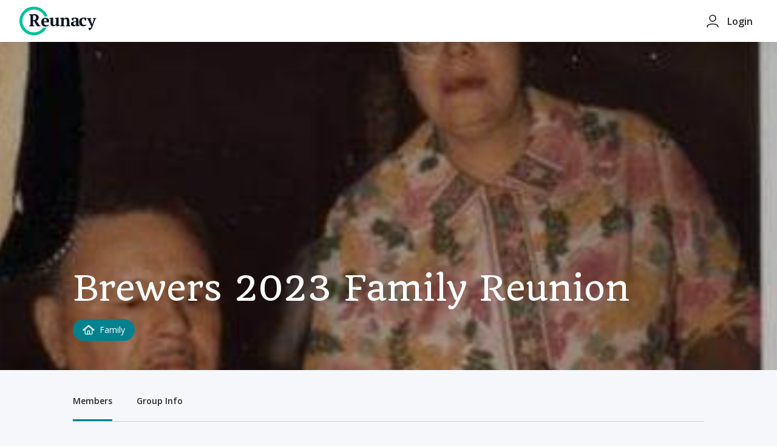

--- FILE ---
content_type: application/javascript
request_url: https://app.reunacy.com/app.39fec738f77a99fa664d.bundle.js
body_size: 111770
content:
(function(e){function t(t){for(var o,n,i=t[0],c=t[1],u=t[2],l=0,p=[];l<i.length;l++)n=i[l],Object.prototype.hasOwnProperty.call(a,n)&&a[n]&&p.push(a[n][0]),a[n]=0;for(o in c)Object.prototype.hasOwnProperty.call(c,o)&&(e[o]=c[o]);d&&d(t);while(p.length)p.shift()();return s.push.apply(s,u||[]),r()}function r(){for(var e,t=0;t<s.length;t++){for(var r=s[t],o=!0,n=1;n<r.length;n++){var i=r[n];0!==a[i]&&(o=!1)}o&&(s.splice(t--,1),e=c(c.s=r[0]))}return e}var o={},n={app:0},a={app:0},s=[];function i(e){return c.p+""+e+".39fec738f77a99fa664d.js"}function c(t){if(o[t])return o[t].exports;var r=o[t]={i:t,l:!1,exports:{}};return e[t].call(r.exports,r,r.exports,c),r.l=!0,r.exports}c.e=function(e){var t=[],r={"group~password~public~sandbox~superadmin~user":1,"group~password~public~superadmin~user":1,"group~password~superadmin~user":1,"group~sandbox~superadmin~user":1,group:1,superadmin:1,user:1,public:1,sandbox:1,login:1,settings:1};n[e]?t.push(n[e]):0!==n[e]&&r[e]&&t.push(n[e]=new Promise((function(t,r){for(var o="css/"+({account:"account","group~password~public~sandbox~superadmin~user":"group~password~public~sandbox~superadmin~user","group~password~public~superadmin~user":"group~password~public~superadmin~user","group~password~superadmin~user":"group~password~superadmin~user","group~sandbox~superadmin~user":"group~sandbox~superadmin~user",group:"group",superadmin:"superadmin",user:"user",password:"password",public:"public",sandbox:"sandbox",home:"home",login:"login",settings:"settings"}[e]||e)+"."+{account:"31d6cfe0","group~password~public~sandbox~superadmin~user":"d28bc4aa","group~password~public~superadmin~user":"023d39ad","group~password~superadmin~user":"dadf7dc8","group~sandbox~superadmin~user":"cd4b981a",group:"d3b7e674",superadmin:"0490df77",user:"26a0896a",password:"31d6cfe0",public:"11af622d",sandbox:"c74b0e54",home:"31d6cfe0",login:"7b05d225",settings:"89c3cb30"}[e]+".css",a=c.p+o,s=document.getElementsByTagName("link"),i=0;i<s.length;i++){var u=s[i],l=u.getAttribute("data-href")||u.getAttribute("href");if("stylesheet"===u.rel&&(l===o||l===a))return t()}var p=document.getElementsByTagName("style");for(i=0;i<p.length;i++){u=p[i],l=u.getAttribute("data-href");if(l===o||l===a)return t()}var d=document.createElement("link");d.rel="stylesheet",d.type="text/css",d.onload=t,d.onerror=function(t){var o=t&&t.target&&t.target.src||a,s=new Error("Loading CSS chunk "+e+" failed.\n("+o+")");s.code="CSS_CHUNK_LOAD_FAILED",s.request=o,delete n[e],d.parentNode.removeChild(d),r(s)},d.href=a;var f=document.getElementsByTagName("head")[0];f.appendChild(d)})).then((function(){n[e]=0})));var o=a[e];if(0!==o)if(o)t.push(o[2]);else{var s=new Promise((function(t,r){o=a[e]=[t,r]}));t.push(o[2]=s);var u,l=document.createElement("script");l.charset="utf-8",l.timeout=120,c.nc&&l.setAttribute("nonce",c.nc),l.src=i(e);var p=new Error;u=function(t){l.onerror=l.onload=null,clearTimeout(d);var r=a[e];if(0!==r){if(r){var o=t&&("load"===t.type?"missing":t.type),n=t&&t.target&&t.target.src;p.message="Loading chunk "+e+" failed.\n("+o+": "+n+")",p.name="ChunkLoadError",p.type=o,p.request=n,r[1](p)}a[e]=void 0}};var d=setTimeout((function(){u({type:"timeout",target:l})}),12e4);l.onerror=l.onload=u,document.head.appendChild(l)}return Promise.all(t)},c.m=e,c.c=o,c.d=function(e,t,r){c.o(e,t)||Object.defineProperty(e,t,{enumerable:!0,get:r})},c.r=function(e){"undefined"!==typeof Symbol&&Symbol.toStringTag&&Object.defineProperty(e,Symbol.toStringTag,{value:"Module"}),Object.defineProperty(e,"__esModule",{value:!0})},c.t=function(e,t){if(1&t&&(e=c(e)),8&t)return e;if(4&t&&"object"===typeof e&&e&&e.__esModule)return e;var r=Object.create(null);if(c.r(r),Object.defineProperty(r,"default",{enumerable:!0,value:e}),2&t&&"string"!=typeof e)for(var o in e)c.d(r,o,function(t){return e[t]}.bind(null,o));return r},c.n=function(e){var t=e&&e.__esModule?function(){return e["default"]}:function(){return e};return c.d(t,"a",t),t},c.o=function(e,t){return Object.prototype.hasOwnProperty.call(e,t)},c.p="/",c.oe=function(e){throw console.error(e),e};var u=window["webpackJsonp"]=window["webpackJsonp"]||[],l=u.push.bind(u);u.push=t,u=u.slice();for(var p=0;p<u.length;p++)t(u[p]);var d=l;s.push([0,"chunk-vendors"]),r()})({0:function(e,t,r){e.exports=r("56d7")},"0418":function(e,t,r){"use strict";var o=function(){var e=this,t=e._self._c;return t("header",{directives:[{name:"click-outside",rawName:"v-click-outside",value:e.closeMenu,expression:"closeMenu"}],staticClass:"flex h-app-header justify-center bg-white shadow-small no-print"},[e.isAuthenticated?t("button",{staticClass:"relative flex items-center justify-center text-lg pl-6 pr-3 bg-white rounded md:hidden hover:text-primary focus:text-primary transition-colors animation-focus-default",class:[{"z-20":e.isMenuOpen}],on:{click:e.toggleMenu}},[e.isMenuOpen?e._e():t("MenuIcon",{staticClass:"w-5 mr-3"}),e.isMenuOpen?t("CloseIcon",{staticClass:"w-5 mr-3"}):e._e()],1):e._e(),[t("div",{staticClass:"flex w-full pr-2 lg:px-8 justify-between items-center"},[t("div",{staticClass:"w-full flex justify-center pr-3 lg:justify-start lg:w-auto"},[t("a",{attrs:{href:"/group",rel:"noopener noreferrer"}},[t("LargeLogo")],1)]),t("Navigation",{attrs:{isMenuOpen:e.isMenuOpen,neutralNavigation:!0},on:{menuClosed:function(t){e.isMenuOpen=t}}})],1)]],2)},n=[],a=r("5530"),s=r("2f62"),i=(r("99af"),function(){var e=this,t=e._self._c;return t("nav",{staticClass:"flex"},[t("ul",{staticClass:"hidden lg:block nav-items-container absolute left-0 h-full z-10 text-xl text-gray-600 py-20 px-8 md:p-0 md:flex md:text-base md:relative mr-10",class:{hidden:!e.isMenuOpen}},[e.authenticatedWithCompletedProfile?t("li",{staticClass:"flex text-left md:text-center mb-8 items-center md:mb-0 w-max"},[t("router-link",{staticClass:"inline-block w-full hover:text-primary focus:text-primary focus:outline-none transition-colors duration-200 ease-out",attrs:{to:"/group"}},[t("h6",{staticClass:"underlinable inline-block pb-6"},[e._v("My Groups")])])],1):e._e(),e.isAuthenticated?t("li",{staticClass:"md:hidden inline-block"},[t("button",{staticClass:"inline-block w-full hover:text-primary focus:text-primary transition-colors animation-focus-default",on:{click:e.handleLogout}},[e._v(" Logout ")])]):e._e()]),e.authenticatedWithCompletedProfile&&e.isSuperAdmin?t("router-link",{staticClass:"hidden lg:block transition-colors duration-200 ease-out mr-2",attrs:{to:"/super-admin"}},[t("button",{staticClass:"nav-icon-btn animation-focus-default"},[t("SettingsIcon",{staticClass:"nav-icon"})],1)]):e._e(),t("button",{directives:[{name:"show",rawName:"v-show",value:e.authenticatedWithCompletedProfile,expression:"authenticatedWithCompletedProfile"},{name:"click-outside",rawName:"v-click-outside",value:e.closeNotificationsMenu,expression:"closeNotificationsMenu"}],staticClass:"nav-icon-btn animation-focus-default lg:mr-8 relative",on:{click:e.toggleNotifications}},[t("NotificationsIcon",{staticClass:"nav-icon"}),e.everyNotificationSeen()?e._e():t("span",{staticClass:"dot-icon absolute bg-primary rounded rounded-full"})],1),t("div",{staticClass:"notifications-dropdown fixed sm:absolute top-app-header -mt-1 overflow-hidden sm:-m-2 right-3 sm:right-4 lg:right-136 left-3 sm:left-auto bg-white rounded sm:shadow-md sm:rounded sm:shadow-lg z-20",class:{"dropdown-hidden pointer-events-none":!e.notificationsMenuVisible}},[t("div",{staticClass:"pl-6 pr-2 py-5 w-auto sm:w-320px rounded border border-gray-300"},[e._m(0),t("ul",{staticClass:"overflow-y-auto custom-scroll max-h-notifications",attrs:{id:"notificationsContainer"}},[e.notifications.length?e._e():t("li",{staticClass:"w-full text-center pt-12 pb-7 text-small"},[e._v(" You have no new notifications ")]),e._l(e.notifications,(function(o,n){var a;return t("li",{key:n,staticClass:"cursor-pointer mt-6 w-full rounded flex pr-4",attrs:{id:"message-"+n},on:{click:function(t){return e.handleNotificationClick(o)}}},[t("div",{staticClass:"image-container relative mr-4"},[o.notificationType?t("div",{staticClass:"message-type absolute rounded-full bg-primary"},[1===o.notificationType.id?t("HeartIcon"):e._e(),2===o.notificationType.id?t("MessageIcon"):e._e()],1):e._e(),null!==(a=o.actionUserProfile)&&void 0!==a&&a.profilePicture?t("img",{staticClass:"inline-block min-w-9 w-9 min-h-9 h-9 bg-white shadow-md rounded-full",attrs:{src:o.actionUserProfile.profilePicture,alt:"User avatar"}}):t("img",{staticClass:"inline-block min-w-9 w-9 min-h-9 h-9 bg-white shadow-md rounded-full",attrs:{src:r("e36a"),alt:"User avatar"}})]),t("div",{staticClass:"message-container -mt-1"},[o.notificationType?t("div",{staticClass:"header mb-1 flex text-sm font-semibold"},[e._v(" "+e._s("".concat(o.actionUserProfile?o.actionUserProfile.firstName:o.profile.firstName," ").concat(o.actionUserProfile?o.actionUserProfile.lastName:o.profile.lastName," "))+" "+e._s("".concat(e.formatNotificationText(o.notificationType.id)," "))+" ")]):e._e(),t("div",{staticClass:"info flex text-small"},[t("div",{staticClass:"group text-gray-600 pr-3 border-r border-gray-300"},[e._v(" "+e._s(o.groupName)+" ")]),t("div",{staticClass:"time text-gray-600 pl-3"},[e._v(" "+e._s(e.getTimeAgo(o.createdDatetime))+" ")])])])])}))],2)])]),e.isAuthenticated?e._e():t("div",{staticClass:"flex text-left md:text-center items-center justify-center w-50px lg:w-auto"},[t("router-link",{staticClass:"flex font-semibold hover:text-primary focus:text-primary focus:outline-none transition-colors duration-200 ease-out",attrs:{to:"/login"}},[t("UserIcon",{staticClass:"w-6 lg:mr-3"}),t("span",{staticClass:"hidden lg:flex mr-2"},[e._v("Login")])],1)],1),e.isAuthenticated&&!e.authenticatedWithCompletedProfile?t("div",{staticClass:"hidden md:flex text-left md:text-center mb-8 items-center md:mb-0 md:mr-4 lg:mr-8"},[t("button",{staticClass:"cursor-pointer w-full flex hover:text-primary focus:text-primary focus:outline-none transition-colors duration-200 ease-out",on:{click:e.handleLogout}},[t("LogoutIcon",{staticClass:"w-6 mt-1 mr-3"}),e._v(" Log out ")],1)]):e._e(),t("div",{directives:[{name:"show",rawName:"v-show",value:e.authenticatedWithCompletedProfile,expression:"authenticatedWithCompletedProfile"}],staticClass:"relative w-max flex text-left hidden md:block md:text-center items-center mb-8 md:mb-0"},[e.showProfileReminder&&!e.subMenuVisible?[t("RedDot",{staticClass:"absolute top-1 left-8"})]:e._e(),t("button",{directives:[{name:"click-outside",rawName:"v-click-outside",value:e.closeSubMenu,expression:"closeSubMenu"}],ref:"user-dropdown",staticClass:"flex items-center w-full hover:text-primary animation-focus-default focus:text-primary focus:outline-none transition-colors duration-200 ease-out",attrs:{"aria-haspopup":"listbox","aria-expanded":e.subMenuVisible},on:{click:function(t){return e.toggleMenu()}}},[t("span",{staticClass:"hidden md:inline-flex md:items-center"},[e.user&&e.user.profilePicture?t("img",{staticClass:"inline-block w-11 h-11 bg-white shadow-md mr-2 rounded-full",attrs:{src:e.user&&e.user.profilePicture,alt:"profile-picture"}}):t("img",{staticClass:"inline-block w-11 h-11 bg-white shadow-md mr-2 rounded-full",attrs:{src:r("e36a"),alt:"profile-picture"}}),t("span",{staticClass:"inline-block transition-transform duration-200 ease transform ml-2 mt-1",class:{"rotate-180":e.subMenuVisible},attrs:{"aria-hidden":"true"}},[t("Chevron",{staticClass:"w-3"})],1)])]),t("div",{ref:"user-dropdown",staticClass:"user-dropdown absolute overflow-hidden bg-white rounded w-48 right-0 mt-2 shadow-md z-20 inline-block min-w-full",class:[{"dropdown-hidden pointer-events-none":!e.subMenuVisible}],attrs:{role:"listbox"}},[t("ul",{staticClass:"p-2 border border-gray-300 rounded"},[t("li",{staticClass:"cursor-pointer px-3 py-2 text-sm text-left w-full whitespace-no-wrap hover:bg-gray-100 focus:outline-none focus:bg-gray-100 mb-1 animation-focus-default transition-colors duration-100 ease rounded flex items-center",attrs:{role:"option"},on:{click:e.handleViewProfile}},[t("UserIcon",{staticClass:"w-4 mt-1 mr-2"}),e._v(" My Profile ")],1),t("li",{staticClass:"cursor-pointer px-3 py-2 text-sm text-left w-full whitespace-no-wrap hover:bg-gray-100 focus:outline-none focus:bg-gray-100 mb-1 animation-focus-default transition-colors duration-100 ease rounded flex items-center",attrs:{role:"option"},on:{click:e.handleSettings}},[t("SettingsIcon",{staticClass:"w-4 mr-2"}),e._v(" Settings ")],1),t("li",{staticClass:"cursor-pointer px-3 py-2 text-sm text-left w-full whitespace-no-wrap hover:bg-gray-100 focus:outline-none focus:bg-gray-100 mb-1 animation-focus-default transition-colors duration-100 ease rounded flex items-center",attrs:{role:"option"},on:{click:e.handleLogout}},[t("LogoutIcon",{staticClass:"w-4 mt-1 mr-2"}),e._v(" Log out ")],1)])])],2),t("div",{staticClass:"menu-mobile shadow-small-inset lg:hidden fixed w-full sm:w-375px top-app-header bottom-0 left-0 sm:right-auto sm:left-0 bg-white",class:{"menu-hidden":!e.isMenuOpen}},[t("ul",{staticClass:"px-6 w-full sm:w-375px"},[t("li",{staticClass:"py-8 border-b border-gray-300 animation-focus-default",on:{click:function(t){e.isMenuOpen=!1}}},[t("router-link",{staticClass:"inline-block w-full hover:text-primary focus:text-primary focus:outline-none transition-colors duration-200 ease-out",attrs:{to:"/group"}},[t("h6",{staticClass:"menu-btn bg-white rounded p-4",on:{click:function(t){e.isMenuOpen=!1}}},[e._v("My Groups")])])],1),t("router-link",{attrs:{to:"/profile"}},[e.isAuthenticated&&e.user?t("li",{staticClass:"flex text-left font-semibold pt-6 ml-4 items-center md:hidden animation-focus-default",class:{"opacity-100":e.isMenuOpen,"opacity-0":!e.isMenuOpen},on:{click:function(t){e.isMenuOpen=!1}}},[t("img",{staticClass:"inline-block w-11 h-11 bg-white shadow-md mr-3 rounded-full",attrs:{src:e.user.profilePicture}}),e._v(" "+e._s(e.user.firstName)+" "+e._s(e.user.lastName)+" ")]):e._e()]),t("li",{staticClass:"mt-4 animation-focus-default"},[t("router-link",{staticClass:"w-full hover:text-primary focus:text-primary focus:outline-none transition-colors duration-200 ease-out",attrs:{to:"/super-admin"},on:{click:function(t){e.isMenuOpen=!1}}},[t("div",{staticClass:"menu-btn bg-white rounded p-4 flex items-center"},[t("SettingsIcon",{staticClass:"mr-2 w-4 h-4"}),e._v(" Settings ")],1)])],1),t("li",{staticClass:"animation-focus-default"},[t("router-link",{staticClass:"w-full hover:text-primary focus:text-primary focus:outline-none transition-colors duration-200 ease-out",attrs:{to:"/profile"},on:{click:function(t){e.isMenuOpen=!1}}},[t("div",{staticClass:"menu-btn bg-white rounded p-4 flex items-center"},[t("UserIcon",{staticClass:"mr-2 w-4 h-4"}),e._v(" My Profile ")],1)]),t("router-link",{staticClass:"w-full hover:text-primary focus:text-primary focus:outline-none transition-colors duration-200 ease-out",attrs:{to:"/settings"},on:{click:function(t){e.isMenuOpen=!1}}},[t("div",{staticClass:"menu-btn bg-white rounded p-4 flex items-center"},[t("SettingsIcon",{staticClass:"mr-2 w-4 h-4"}),e._v(" Settings ")],1)])],1),t("li",{staticClass:"animation-focus-default"},[t("div",{staticClass:"w-full hover:text-primary focus:text-primary focus:outline-none transition-colors duration-200 ease-out cursor-pointer",on:{click:e.handleLogout}},[t("div",{staticClass:"menu-btn bg-white rounded p-4 flex items-center"},[t("LogoutIcon",{staticClass:"mr-2 w-4 h-4"}),e._v(" Log out ")],1)])])],1)])],1)}),c=[function(){var e=this,t=e._self._c;return t("div",{staticClass:"border-b border-gray-300 mr-4"},[t("h5",{staticClass:"mb-3"},[e._v("Notifications")])])}],u=(r("b64b"),r("d3b7"),r("159b"),r("14d9"),r("ac1f"),r("5319"),r("ac6d")),l=r.n(u),p=r("1707"),d=r.n(p),f=r("457a"),m=r.n(f),h=r("97fc"),g=r.n(h),v=r("818d"),_=r.n(v),b=r("b7d5"),A=r.n(b),I=r("cd91"),S=r.n(I),E=function(){var e=this;e._self._c;return e._m(0)},O=[function(){var e=this,t=e._self._c;return t("span",[t("span",{staticClass:"w-3 h-3 circle rounded-full absolute bg-red-600"}),t("span",{staticClass:"w-4 h-4 ring rounded-full absolute border-3 border-red-600"})])}],w={name:"RedDot"},D=w,T=(r("1c12"),r("0c7c")),P=Object(T["a"])(D,E,O,!1,null,"2c3922aa",null),y=P.exports,N=r("1315"),x=r("6aec"),C={name:"Navigation",components:{RedDot:y,Chevron:l.a,SettingsIcon:d.a,NotificationsIcon:m.a,UserIcon:g.a,LogoutIcon:S.a,HeartIcon:_.a,MessageIcon:A.a},props:{isMenuOpen:{type:Boolean,default:!1},showProfileReminder:{type:Boolean,default:!1},showInviteButtonReminder:{type:Boolean,default:!1},showGroupReminder:{type:Boolean,default:!1},menuClosed:{type:Function}},created:function(){var e=localStorage.getItem("access-token");e&&this.fetchNotifications(e)},updated:function(){var e=this;this.isAdmin&&this.fetchGroupVideoPrompts(this.$route.params.group).then((function(t){e.handleFetchVideoResponse(t)}))},computed:Object(a["a"])(Object(a["a"])({},Object(s["c"])(["group","isAuthenticated","user","notifications"])),{},{isSuperuser:function(){return!!this.user&&!!this.user.user&&!!this.user.user.isSuperuser},isSuperAdmin:function(){return!!this.user&&!!this.user.user&&!!this.user.user.isSuperuser&&!!this.user.user.isStaff},isAdmin:function(){var e;return!!(this.$route.params.group&&this.user&&Object.keys(this.user).length)&&((null===(e=this.user.adminOfGroups)||void 0===e?void 0:e.indexOf(this.$route.params.group))>=0||this.isSuperuser)},authenticatedWithCompletedProfile:function(){return!!this.isAuthenticated&&!!this.user},memberOfGroup:function(){var e=this;return this.user&&this.user.groups&&this.user.groups.some((function(t){return t.slug===e.$route.params.group}))},notAuthenticatedOrNotMember:function(){return!this.isSuperuser&&(!this.isAuthenticated||this.isAuthenticated&&!this.memberOfGroup)}}),data:function(){return{subMenuVisible:!1,notificationsMenuVisible:!1,promptOptions:x["a"],notificationsContainer:null}},methods:Object(a["a"])(Object(a["a"])({},Object(s["b"])(["logout","updateModalOpen","createGroupVideoPrompt","updateNotificationId","fetchGroupVideoPrompts","fetchNotifications","markNotificationsRead"])),{},{handleFetchVideoResponse:function(e){e.success&&!e.prompts.length&&this.addDefaultVideoPrompts()},addDefaultVideoPrompts:function(){var e=this;this.promptOptions.forEach((function(t){e.createGroupVideoPrompt({groupSlug:e.$route.params.group,prompt:t})}))},handleJoinGroup:function(){this.$router.push({name:"signup",params:{group:this.$route.params.group}})},toggleMenu:function(){this.subMenuVisible=!this.subMenuVisible},closeSubMenu:function(){this.subMenuVisible=!1},closeMenu:function(){this.isMenuOpen=!1},toggleNotifications:function(){this.notificationsMenuVisible=!this.notificationsMenuVisible,this.isMenuOpen=!1,this.notificationsContainer=document.getElementById("notificationsContainer"),this.notificationsContainer&&!this.everyNotificationSeen()&&this.notificationsMenuVisible&&this.markNotificationsRead()},everyNotificationSeen:function(){return this.notifications.every((function(e){return e.seen}))},closeNotificationsMenu:function(){this.notificationsMenuVisible=!1},handleLogout:function(){var e=this;this.$gtag.event("logout",{event_category:"navigation",event_label:"User logged out"}),this.logout().then((function(){e.$router.push({name:"login"}).catch((function(){})).finally((function(){e.toggleMenu()}))}))},handleViewProfile:function(){var e=this;this.$router.replace({name:"user-profile",params:{user:this.user.slug,group:this.user.group}}).catch((function(){})).finally((function(){e.toggleMenu()}))},handleSettings:function(){var e=this;this.$router.replace({name:"settings"}).catch((function(){})).finally((function(){e.toggleMenu()}))},showModal:function(){localStorage.setItem("invite-modal-opened","true"),this.$gtag.event("clicked_invite",{event_category:"members",event_label:"".concat(this.$route.params.group," / Clicked invite button")}),this.isMenuOpen=!1,this.updateModalOpen(!0)},hideModal:function(){this.updateModalOpen(!1)},getTimeAgo:function(e){return e?N["DateTime"].fromISO(e,{zone:"utc"}).toRelative():""},handleNotificationClick:function(e){var t="";switch(e.notificationType.id){case 1:case 2:t="/group/".concat(e.groupSlug,"/events/").concat(e.eventId);break;case 3:t="/group/".concat(e.groupSlug,"/profile/").concat(e.actionUserProfile.slug);break;case 4:t="/group/".concat(e.groupSlug,"/events/").concat(e.eventId);break;default:return}this.updateNotificationId(e.discussionId),t!==this.$route.path&&this.$router.replace(t)},formatNotificationText:function(e){switch(e){case 1:return"liked your post";case 2:return"commented on your post";case 3:return"joined your group";case 4:return"RSVP'd to your event";default:return""}}}),watch:{isMenuOpen:function(e){document.querySelector("body").style.overflow=e?"hidden":"auto",this.$emit("menuClosed",e)},$route:function(){this.closeMenu()}}},L=C,U=(r("9f07"),Object(T["a"])(L,i,c,!1,null,null,null)),G=U.exports,k=r("bacd"),R=r.n(k),M=r("b104"),j=r.n(M),B=r("af86"),z=r.n(B),F={name:"Header",components:{Navigation:G,MenuIcon:R.a,CloseIcon:j.a,LargeLogo:z.a},computed:Object(a["a"])(Object(a["a"])({},Object(s["c"])(["group","isAuthenticated","user"])),{},{showGroupHeader:function(){return(this.isAuthenticated||-1!==this.allowedNoLoginRoutes.indexOf(this.routeName))&&-1===this.superAdminRoutes.indexOf(this.routeName)},showGroupHeaderWithNeutralNav:function(){return-1!==this.groupAndNeutralNavRoutes.indexOf(this.routeName)},showNeutralHeader:function(){return this.isAuthenticated&&-1!==this.neutralHeaderRoutes.indexOf(this.routeName)},showNavigation:function(){return-1===this.navigationBlacklist.indexOf(this.routeName)}}),data:function(){return{navigationBlacklist:["login"],neutralHeaderRoutes:["create-group","groups","user-profile","super-admin"],groupAndNeutralNavRoutes:["signup"],allowedNoLoginRoutes:["members"],superAdminRoutes:["super-admin"],isMenuOpen:!1}},methods:{closeMenu:function(){this.isMenuOpen=!1},toggleMenu:function(){this.isMenuOpen=!this.isMenuOpen}},props:{routeName:{type:String,default:""},showProfileReminder:{type:Boolean,default:!1},showInviteButtonReminder:{type:Boolean,default:!1},showGroupReminder:{type:Boolean,default:!1}},watch:{$route:function(){this.closeMenu()},isMenuOpen:function(e){document.querySelector("body").style.overflow=e?"hidden":"auto"}}},V=F,W=(r("2c4f"),Object(T["a"])(V,o,n,!1,null,null,null));t["a"]=W.exports},1:function(e,t){},"10d9":function(e,t,r){},1707:function(e,t){e.exports={functional:!0,render(e,t){const{_c:r,_v:o,data:n,children:a=[]}=t,{class:s,staticClass:i,style:c,staticStyle:u,attrs:l={},...p}=n;return r("svg",{class:[s,i],style:[c,u],attrs:Object.assign({viewBox:"0 0 18 18",fill:"none",xmlns:"http://www.w3.org/2000/svg"},l),...p},a.concat([r("circle",{attrs:{cx:"9",cy:"9",r:"3",stroke:"#2A2B2E","stroke-width":"1.5"}}),r("path",{attrs:{d:"M7.347 2.009c.748-1.25 2.558-1.25 3.306 0v0a1.927 1.927 0 002.122.878v0c1.412-.353 2.691.926 2.338 2.338v0c-.207.824.15 1.685.878 2.122v0c1.25.748 1.25 2.558 0 3.306v0a1.927 1.927 0 00-.878 2.122v0c.353 1.412-.926 2.691-2.338 2.338v0a1.927 1.927 0 00-2.122.878v0c-.748 1.25-2.558 1.25-3.306 0v0a1.927 1.927 0 00-2.122-.878v0c-1.412.353-2.691-.926-2.338-2.338v0a1.927 1.927 0 00-.878-2.122v0c-1.25-.748-1.25-2.558 0-3.306v0a1.927 1.927 0 00.878-2.122v0c-.353-1.412.926-2.691 2.338-2.338v0a1.927 1.927 0 002.122-.878v0z",stroke:"#2A2B2E","stroke-width":"1.5"}})]))}}},"1c12":function(e,t,r){"use strict";r("8e4e")},"2c4f":function(e,t,r){"use strict";r("a7f0")},"401d":function(e,t,r){"use strict";r.d(t,"a",(function(){return o})),r.d(t,"b",(function(){return n}));var o="3, 129, 143",n="249, 110, 71"},4360:function(e,t,r){"use strict";r.d(t,"a",(function(){return o["a"]})),r.d(t,"b",(function(){return ee}));var o=r("c151"),n={globalErrors:[]},a={globalErrors:function(e){var t=e.globalErrors;return t}},s={CLEAR_ERRORS:function(e,t){t&&(e.globalErrors=[])},UPDATE_GLOBAL_ERRORS:function(e,t){e.globalErrors=t}},i={clearGlobalErrors:function(e){var t=e.commit;t("CLEAR_ERRORS",!0)}},c={state:n,getters:a,actions:i,mutations:s},u=r("5530"),l=(r("d3b7"),r("4328")),p=r.n(l),d=r("f121"),f={authenticationError:null,isAuthenticated:!1,linkSent:!1,passwordResetConfirmed:!1},m={authenticationError:function(e){var t=e.authenticationError;return t},linkSent:function(e){var t=e.linkSent;return t},passwordResetConfirmed:function(e){var t=e.passwordResetConfirmed;return t},isAuthenticated:function(e){var t=e.isAuthenticated;return t}},h={CLEAR_STATE:function(e){e.authenticationError=null,e.isAuthenticated=!1,e.linkSent=!1,e.passwordResetConfirmed=!1},SET_IS_AUTHENTICATED:function(e,t){e.isAuthenticated=t},FAILED_AUTH_ACTION:function(e,t){e.authenticationError=t},SET_LINK_SENT:function(e,t){e.linkSent=t},PASSWORD_RESET_CONFIRMED:function(e,t){e.passwordResetConfirmed=t}},g={registerUser:function(e,t){var r,n=e.commit,a=t.groupSlug,s=t.user;n("UPDATE_IS_LOADING",!0,{root:!0}),n("CLEAR_ERRORS",!0,{root:!0}),s&&s.email&&(r=s.email.toLowerCase());var i=Object(u["a"])(Object(u["a"])({},s),{},{email:r});return o["a"].post("api/v1/groups/".concat(a,"/signup/"),i,{headers:{"Content-Type":"application/json"}}).then((function(e){var t=e.data;return n("UPDATE_IS_LOADING",!1,{root:!0}),n("SET_USER",t,{root:!0}),{success:!0}})).catch((function(){return n("UPDATE_IS_LOADING",!1,{root:!0}),{success:!1}}))},login:function(e,t){var r=e.commit;r("UPDATE_IS_LOADING",!0,{root:!0});var n={headers:{"Content-Type":"application/x-www-form-urlencoded",Authorization:"Basic ".concat(d["a"].BASIC_AUTH)}},a={grant_type:"password",username:t.email.toLowerCase(),password:t.password};return o["a"].post("api/v1/oauth/token/",p.a.stringify(a),n).then((function(e){var t=e.data;return localStorage.setItem("access-token",t.accessToken),o["a"].post("api/v1/users/update-last-login",{},{headers:{"Content-Type":"application/json",Authorization:"Bearer ".concat(t.accessToken)}}),r("UPDATE_IS_LOADING",!1,{root:!0}),r("SET_IS_AUTHENTICATED",!0),{success:!0}})).catch((function(){return r("UPDATE_IS_LOADING",!1,{root:!0}),{success:!1}}))},logout:function(e){var t=e.commit;return t("CLEAR_STATE"),localStorage.clear(),new Promise((function(e){return e()}))},showAuthError:function(e,t){var r=e.commit;r("FAILED_AUTH_ACTION",t)},clearAuthError:function(e){var t=e.commit;t("FAILED_AUTH_ACTION",null)},updateLinkSentStatus:function(e,t){var r=e.commit;r("SET_LINK_SENT",t)},updatePasswordResetStatus:function(e,t){var r=e.commit;r("PASSWORD_RESET_CONFIRMED",t)},sendForgotPasswordLink:function(e,t){var r=e.commit;return r("UPDATE_IS_LOADING",!0,{root:!0}),o["a"].post("/api/v1/password/reset/",{email:t}).then((function(){r("UPDATE_IS_LOADING",!1,{root:!0}),r("SET_LINK_SENT",!0),r("FAILED_AUTH_ACTION",null)})).catch((function(){r("UPDATE_IS_LOADING",!1,{root:!0}),r("SET_LINK_SENT",!1),r("FAILED_AUTH_ACTION","An email could not be sent. Please try again.")}))},resetPassword:function(e,t){var r=e.commit,n=t.pw,a=t.token,s=t.uid,i={new_password1:n,new_password2:n,token:a,uid:s};return r("UPDATE_IS_LOADING",!0,{root:!0}),o["a"].post("/api/v1/password/reset/confirm/",i).then((function(){r("UPDATE_IS_LOADING",!1,{root:!0}),r("PASSWORD_RESET_CONFIRMED",!0),r("FAILED_AUTH_ACTION",null)})).catch((function(){r("UPDATE_IS_LOADING",!1,{root:!0}),r("PASSWORD_RESET_CONFIRMED",!1),r("FAILED_AUTH_ACTION","Your password could not be reset. Please try again.")}))},checkUsernameExists:function(e,t){var r=e.commit;return r("CLEAR_ERRORS",!0,{root:!0}),o["a"].get("/api/v1/username-exists?username=".concat(t)).then((function(e){var t=e.data;return{success:!0,data:t}})).catch((function(){return{success:!1}}))}},v={state:f,getters:m,mutations:h,actions:g},_=(r("9911"),r("159b"),r("14d9"),r("e9c4"),r("99af"),r("d7c2")),b={user:{},videoModalOpen:!1,notifications:[]},A={user:function(e){var t=e.user;return t},videoModalOpen:function(e){var t=e.videoModalOpen;return t},notifications:function(e){var t=e.notifications;return t}},I={SET_USER:function(e,t){e.user=t},UPDATE_VIDEO_MODAL:function(e,t){e.videoModalOpen=t},SET_NOTIFICATIONS:function(e,t){e.notifications=t}},S={updateVideoRecorderModal:function(e,t){var r=e.commit;r("UPDATE_VIDEO_MODAL",t)},updateUser:function(e,t){var r=e.commit,n=t.groupSlug,a=t.profileSlug,s=t.user,i=t.isAdmin,c=localStorage.getItem("access-token");r("UPDATE_IS_LOADING",!0,{root:!0}),r("CLEAR_ERRORS",!0,{root:!0});var u=s.firstName,l=s.lastName,p=s.city,d=s.state,f=s.country,m=s.showEmail,h=s.link,g=s.bio,v=s.isAttendingNextEvent,b=s.isDeceased,A=s.profilePicture,I=s.previousFirstName,S=s.previousLastName,E=s.school,O=s.major,w=s.employer,D=s.status,T=s.notificationsEnabled,P=s.socialMedia,y=s.email,N=s.streetAddress,x=s.phoneNumber,C={};C.firstName=u,C.lastName=l,C.showEmail=m,C.email=y,C.isAttendingNextEvent=v,C.isDeceased=b,C.notificationsEnabled=T,C.streetAddress=N,C.phoneNumber=x,D&&i&&(C.status=D),C.bio=g||"",C.previousFirstName=I||"",C.previousLastName=S||"",C.school=E||"",C.major=O||"",C.employer=w||"",C.city=p||"",C.state=d||"",C.country=f||"",C.link=h||"";var L=null;P&&(L=[],P.forEach((function(e){L.push({media_type:e.mediaType,url:e.url})})));var U=new FormData;return Object(_["a"])(C,U),L&&U.append("user",'{"social_media":'.concat(JSON.stringify(L),"}")),A&&"string"!==typeof A?U.append("profilePicture",A,"profilephoto.jpg"):null===A&&U.append("profilePicture",null),o["a"].patch("api/v1/groups/".concat(n,"/profile/").concat(a,"/"),U,{headers:{"Content-Type":"multipart/form-data",Authorization:"Bearer ".concat(c)}}).then((function(e){var t=e.data;return r("UPDATE_IS_LOADING",!1,{root:!0}),{success:!0,profile:t}})).catch((function(){return r("UPDATE_IS_LOADING",!1,{root:!0}),{success:!1}}))},fetchCurrentUser:function(e){var t=e.commit,r=localStorage.getItem("access-token");return t("UPDATE_IS_LOADING",!0,{root:!0}),t("CLEAR_ERRORS",!0,{root:!0}),o["a"].get("api/v1/profiles/0/",{headers:{Authorization:"Bearer ".concat(r)}}).then((function(e){var r=e.data;return t("SET_USER",r),t("SET_IS_AUTHENTICATED",!0),t("UPDATE_IS_LOADING",!1,{root:!0}),{success:!0,data:r}})).catch((function(){return t("UPDATE_IS_LOADING",!1,{root:!0}),Promise.reject()}))},updateCurrentUser:function(e,t){var r=e.commit,n=t.user,a=localStorage.getItem("access-token");r("UPDATE_IS_LOADING",!0,{root:!0}),r("CLEAR_ERRORS",!0,{root:!0});var s=n.firstName,i=n.lastName,c=n.city,u=n.state,l=n.country,p=n.showEmail,d=n.link,f=n.bio,m=n.profilePicture,h=n.previousFirstName,g=n.previousLastName,v=n.employer,b=n.isDeceased,A=n.major,I=n.school,S=n.hideWelcomeBanner,E=n.socialMedia,O=n.streetAddress,w=n.phoneNumber,D={};D.firstName=s,D.lastName=i,D.city=c,D.state=u,D.country=l,D.showEmail=p,D.bio=f,D.employer=v,D.major=A,D.isDeceased=b,D.school=I,D.streetAddress=O,D.hideWelcomeBanner=S,D.phoneNumber=w,D.previousFirstName=h||"",D.previousLastName=g||"",D.link=d||"";var T=[];E&&E.forEach((function(e){T.push({media_type:e.mediaType,url:e.url})}));var P=new FormData,y=m&&"string"!==typeof m;return y?(Object(_["a"])(D,P),T&&P.append("user",'{"social_media":'.concat(JSON.stringify(T),"}")),P.append("profilePicture",m,"profilephoto.jpg")):D.user={socialMedia:T},o["a"].patch("api/v1/profiles/0/",y?P:D,{headers:{"Content-Type":y?"multipart/form-data":"application/json",Authorization:"Bearer ".concat(a)}}).then((function(e){var t=e.data;return r("UPDATE_IS_LOADING",!1,{root:!0}),{success:!0,profile:t}})).catch((function(){return r("UPDATE_IS_LOADING",!1,{root:!0}),{success:!1}}))},fetchNotifications:function(e,t){var r=e.commit;return o["a"].get("api/v1/notifications/",{headers:{Authorization:"Bearer ".concat(t)}}).then((function(e){var t=e.data;return r("SET_NOTIFICATIONS",t.results),{success:!0,data:t}})).catch((function(){return Promise.reject()}))},updateNotificationId:function(e,t){var r=e.commit;r("SET_NOTIFICATION_ID",t,{root:!0})},markNotificationsRead:function(e){var t=e.commit,r=localStorage.getItem("access-token");return o["a"].get("api/v1/notifications/mark_as_read/",{headers:{Authorization:"Bearer ".concat(r)}}).then((function(e){var r=e.data;return t("SET_NOTIFICATIONS",r),{success:!0,data:r}})).catch((function(){return Promise.reject()}))}},E={state:b,getters:A,mutations:I,actions:S},O=r("c7eb"),w=r("1da1"),D=(r("4e82"),r("ceb6")),T={currentProfile:{},profiles:[],basicProfiles:[],group:{},inviteModalOpen:!1,welcomeModalOpen:!1,profileFields:[],selfGroupProfiles:[],groupFeatureFlags:null,settingsGroupFeatureFlags:null},P={profiles:function(e){var t=e.profiles;return t},basicProfiles:function(e){var t=e.basicProfiles;return t},currentProfile:function(e){var t=e.currentProfile;return t},group:function(e){var t=e.group;return t},inviteModalOpen:function(e){var t=e.inviteModalOpen;return t},welcomeModalOpen:function(e){var t=e.welcomeModalOpen;return t},profileFields:function(e){var t=e.profileFields;return t},selfGroupProfiles:function(e){var t=e.selfGroupProfiles;return t},groupFeatureFlags:function(e){var t=e.groupFeatureFlags;return t},settingsGroupFeatureFlags:function(e){var t=e.settingsGroupFeatureFlags;return t}},y={SET_GROUP:function(e,t){e.group=t},SET_PROFILES:function(e,t){e.profiles=t},SET_BASIC_PROFILES:function(e,t){e.basicProfiles=t},SET_CURRENT_PROFILE:function(e,t){e.currentProfile=t},UPDATE_MODAL_OPEN:function(e,t){e.inviteModalOpen=t},UPDATE_WELCOME_MODAL_OPEN:function(e,t){e.welcomeModalOpen=t},SET_PROFILE_FIELDS:function(e,t){e.profileFields=t},SET_SELF_GROUP_PROFILES:function(e,t){e.selfGroupProfiles=t},SET_GROUP_FEATURE:function(e,t){e.groupFeatureFlags=t},SET_SETTINGS_GROUP_FEATURE:function(e,t){e.settingsGroupFeatureFlags=t}},N={sendGroupMessage:function(e,t){var r=e.commit,n=t.groupSlug,a=t.message,s=t.subject,i=localStorage.getItem("access-token");return r("UPDATE_IS_LOADING",!0,{root:!0}),o["a"].post("api/v1/groups/".concat(n,"/send_message/"),{message:a,subject:s},{headers:{"Content-Type":"application/json",Authorization:"Bearer ".concat(i)}}).then((function(){return r("UPDATE_IS_LOADING",!1,{root:!0}),{success:!0}})).catch((function(){return r("UPDATE_IS_LOADING",!1,{root:!0}),{success:!1}}))},removeUserFromGroup:function(e,t){var r=e.commit,n=t.groupSlug,a=t.profileSlug,s=localStorage.getItem("access-token");return r("UPDATE_IS_LOADING",!0,{root:!0}),o["a"].delete("api/v1/groups/".concat(n,"/profile/").concat(a,"/membership/"),{headers:{"Content-Type":"multipart/form-data",Authorization:"Bearer ".concat(s)}}).then((function(e){var t=e.status;return r("UPDATE_IS_LOADING",!1,{root:!0}),{status:t}})).catch((function(){return r("UPDATE_IS_LOADING",!1,{root:!0}),{success:!1}}))},updateModalOpen:function(e,t){var r=e.commit;r("UPDATE_MODAL_OPEN",t)},updateWelcomeModalOpen:function(e,t){var r=e.commit;r("UPDATE_WELCOME_MODAL_OPEN",t)},getSubscriptionStatus:function(e,t){var r=e.commit,n=t.groupSlug,a=localStorage.getItem("access-token");return r("UPDATE_IS_LOADING",!0,{root:!0}),o["a"].get("api/v1/groups/".concat(n,"/subscription-status/"),{headers:{Authorization:"Bearer ".concat(a)}}).then((function(e){var t=e.data;return r("UPDATE_IS_LOADING",!1,{root:!0}),t.isActive}))},updateGroup:function(e,t){var r=e.commit,n=e.dispatch,a=t.groupSlug,s=t.group,i=localStorage.getItem("access-token");r("UPDATE_IS_LOADING",!0,{root:!0});var c=null;return s&&(c=s.groupPhoto,delete s.groupPhoto),c&&"string"!==typeof c?n("updateGroupPhoto",{groupSlug:a,photoBlob:c}).then((function(){return o["a"].patch("api/v1/groups/".concat(a,"/"),s,{headers:{"Content-Type":"application/json",Authorization:"Bearer ".concat(i)}}).then((function(e){var t=e.data;return r("UPDATE_IS_LOADING",!1,{root:!0}),r("SET_GROUP",t),{success:!0,group:t}})).catch((function(){return r("UPDATE_IS_LOADING",!1,{root:!0}),{success:!1}}))})):o["a"].patch("api/v1/groups/".concat(a,"/"),s,{headers:{"Content-Type":"application/json",Authorization:"Bearer ".concat(i)}}).then((function(e){var t=e.data;return r("UPDATE_IS_LOADING",!1,{root:!0}),r("SET_GROUP",t),{success:!0,group:t}})).catch((function(e){r("UPDATE_IS_LOADING",!1,{root:!0});var t=e&&e.response&&e.response.data;return{success:!1,errors:t}}))},updateGroupPhoto:function(e,t){var r=e.commit,n=t.groupSlug,a=t.photoBlob,s=localStorage.getItem("access-token"),i=new FormData;return i.append("groupPhoto",a,"groupPhoto.jpg"),r("UPDATE_IS_LOADING",!0,{root:!0}),o["a"].patch("api/v1/groups/".concat(n,"/"),i,{headers:{"Content-Type":"multipart/form-data",Authorization:"Bearer ".concat(s)}}).then((function(e){var t=e.data;return r("UPDATE_IS_LOADING",!1,{root:!0}),r("SET_GROUP",t),{success:!0,data:t}})).catch((function(){return r("UPDATE_IS_LOADING",!1,{root:!0}),{success:!1}}))},removeGroupPhoto:function(e,t){var r=e.commit,n=t.groupSlug,a=localStorage.getItem("access-token");return r("UPDATE_IS_LOADING",!0,{root:!0}),o["a"].post("api/v1/groups/".concat(n,"/delete_cover_photo/"),{},{headers:{"Content-Type":"application/json",Authorization:"Bearer ".concat(a)}}).then((function(e){var t=e.data;return r("UPDATE_IS_LOADING",!1,{root:!0}),r("SET_GROUP",t),{success:!0,data:t}})).catch((function(){return r("UPDATE_IS_LOADING",!1,{root:!0}),{success:!1}}))},uploadGroupFile:function(e,t){var r=e.commit,n=t.groupSlug,a=t.file,s=localStorage.getItem("access-token");return r("UPDATE_IS_LOADING",!0,{root:!0}),o["a"].post("api/v1/groups/".concat(n,"/files/"),a,{headers:{"Content-Type":"multipart/form-data",Authorization:"Bearer ".concat(s)}}).then((function(e){var t=e.data;return r("UPDATE_IS_LOADING",!1,{root:!0}),{success:!0,url:t.file}})).catch((function(){return r("UPDATE_IS_LOADING",!1,{root:!0}),{success:!1}}))},fetchGroup:function(e,t){var r=e.commit,n=t.groupSlug,a=localStorage.getItem("access-token");return r("UPDATE_IS_LOADING",!0,{root:!0}),o["a"].get("api/v1/groups/".concat(n,"/"),{headers:{"Content-Type":"multipart/form-data",Authorization:"Bearer ".concat(a)}}).then((function(e){var t=e.data;return r("UPDATE_IS_LOADING",!1,{root:!0}),r("SET_GROUP",t),{success:!0}})).catch((function(){return r("UPDATE_IS_LOADING",!1,{root:!0}),{success:!1}}))},fetchSelfGroupProfiles:function(e){var t=e.commit,r=localStorage.getItem("access-token");return t("UPDATE_IS_LOADING",!0,{root:!0}),o["a"].get("api/v1/groups/self",{headers:{Authorization:"Bearer ".concat(r)}}).then((function(e){var r=e.data;return t("UPDATE_IS_LOADING",!1,{root:!0}),t("SET_SELF_GROUP_PROFILES",r.results),{success:!0}})).catch((function(){return t("UPDATE_IS_LOADING",!1,{root:!0}),{success:!1}}))},fetchProfiles:function(e,t){var r=e.commit,n=t.groupSlug,a=t.sort,s=t.filters,i=t.size,c=t.page,l=localStorage.getItem("access-token"),d={page_size:i,page:c};return r("UPDATE_IS_LOADING",!0,{root:!0}),r("CLEAR_ERRORS",!0,{root:!0}),o["a"].get("api/v1/groups/".concat(n,"/profiles/?").concat(p.a.stringify(d)).concat(p.a.stringify(Object(u["a"])({sort:a},s),{strictNullHandling:!0})),{headers:{Authorization:"Bearer ".concat(l)}}).then((function(e){var t=e.data;return r("UPDATE_IS_LOADING",!1,{root:!0}),r("SET_PROFILES",t.results),{success:!0,data:t}})).catch((function(){return r("UPDATE_IS_LOADING",!1,{root:!0}),{success:!1}}))},fetchBasicProfiles:function(e,t){var r=e.commit,n=t.groupSlug,a=t.sort,s=t.filters,i=localStorage.getItem("access-token");return r("UPDATE_IS_LOADING",!0,{root:!0}),r("CLEAR_ERRORS",!0,{root:!0}),o["a"].get("api/v1/groups/".concat(n,"/basicProfiles/?").concat(p.a.stringify(Object(u["a"])({sort:a},s),{strictNullHandling:!0})),{headers:{Authorization:"Bearer ".concat(i)}}).then((function(e){var t=e.data;return r("UPDATE_IS_LOADING",!1,{root:!0}),r("SET_BASIC_PROFILES",t.results),{success:!0,data:t}})).catch((function(){return r("UPDATE_IS_LOADING",!1,{root:!0}),{success:!1}}))},fetchCurrentUsersProfile:function(e,t){var r=t.groupSlug,n=t.profileSlug,a=localStorage.getItem("access-token");return o["a"].get("api/v1/groups/".concat(r,"/profiles/").concat(n,"/"),{headers:{Authorization:"Bearer ".concat(a)}}).then((function(e){var t=e.data;return{success:!0,data:t}})).catch((function(){return{success:!1}}))},fetchProfile:function(e,t){var r=e.commit,n=t.groupSlug,a=t.profileSlug,s=localStorage.getItem("access-token");return r("UPDATE_IS_LOADING",!0,{root:!0}),r("CLEAR_ERRORS",!0,{root:!0}),o["a"].get("api/v1/groups/".concat(n,"/profiles/").concat(a,"/"),{headers:{Authorization:"Bearer ".concat(s)}}).then((function(e){var t=e.data;return r("UPDATE_IS_LOADING",!1,{root:!0}),r("SET_CURRENT_PROFILE",t),{success:!0}})).catch((function(){return r("UPDATE_IS_LOADING",!1,{root:!0}),{success:!1}}))},addProfileToList:function(e,t){var r=e.commit,n=t.groupSlug,a=t.profileSlug,s=localStorage.getItem("access-token");return r("UPDATE_IS_LOADING",!0,{root:!0}),o["a"].post("api/v1/groups/".concat(n,"/profile/").concat(a,"/my_list/"),null,{headers:{"Content-Type":"multipart/form-data",Authorization:"Bearer ".concat(s)}}).then((function(e){var t=e.data;return r("UPDATE_IS_LOADING",!1,{root:!0}),{success:!0,profile:t}})).catch((function(){return r("UPDATE_IS_LOADING",!1,{root:!0}),{success:!1}}))},removeProfileFromList:function(e,t){var r=e.commit,n=t.groupSlug,a=t.profileSlug,s=localStorage.getItem("access-token");return r("UPDATE_IS_LOADING",!0,{root:!0}),o["a"].delete("api/v1/groups/".concat(n,"/profile/").concat(a,"/my_list/"),{headers:{"Content-Type":"multipart/form-data",Authorization:"Bearer ".concat(s)}}).then((function(e){var t=e.data;return r("UPDATE_IS_LOADING",!1,{root:!0}),{success:!0,profile:t}})).catch((function(){return r("UPDATE_IS_LOADING",!1,{root:!0}),{success:!1}}))},sendGroupInvite:function(e,t){var r=e.commit,n=t.groupSlug,a=t.emails,s=t.message;r("UPDATE_IS_LOADING",!0,{root:!0});var i=localStorage.getItem("access-token");return o["a"].post("api/v1/groups/".concat(n,"/invite_users/"),{emails:a,message:s},{headers:{"Content-Type":"application/json",Authorization:"Bearer ".concat(i)}}).then((function(){return r("UPDATE_IS_LOADING",!1,{root:!0}),{success:!0}})).catch((function(){return r("UPDATE_IS_LOADING",!1,{root:!0}),{success:!1}}))},createGroup:function(e,t){var r=e.commit;r("UPDATE_IS_LOADING",!0,{root:!0});var n=localStorage.getItem("access-token"),a={headers:{"content-type":"multipart/form-data"}};n&&(a.headers.Authorization="Bearer ".concat(n));var s=t.groupPhoto;delete t.groupPhoto;var i=new FormData;return s&&i.append("groupPhoto",s,"groupPhoto.jpg"),Object(_["a"])(t,i),o["a"].post("api/v1/groups/",i,a).then((function(e){var t=e.data;return r("UPDATE_IS_LOADING",!1,{root:!0}),r("SET_GROUP",t),{success:!0,data:t}})).catch((function(e){return r("UPDATE_IS_LOADING",!1,{root:!0}),{success:!1,error:e}}))},joinGroup:function(e,t){var r=e.commit,n=t.groupSlug,a=t.profileSlug,s=t.body;r("UPDATE_IS_LOADING",!0,{root:!0});var i=localStorage.getItem("access-token"),c=s.isAttendingNextEvent,u=new FormData;return u.append("isAttendingNextEvent",c),o["a"].post("api/v1/groups/".concat(n,"/profile/").concat(a,"/membership/"),u,{headers:{"Content-Type":"multipart/form-data",Authorization:"Bearer ".concat(i)}}).then((function(){return r("UPDATE_IS_LOADING",!1,{root:!0}),{success:!0}})).catch((function(e){return r("UPDATE_IS_LOADING",!1,{root:!0}),{success:!1,error:e}}))},createProfileFieldValue:function(e,t){var r=e.commit,n=t.groupSlug,a=t.customFieldSlug,s=t.value,i=t.author;if(!s)return Promise.resolve;r("UPDATE_IS_LOADING",!0,{root:!0});var c=localStorage.getItem("access-token"),u={headers:{}};c&&(u.headers.Authorization="Bearer ".concat(c));var l={value:s};return i&&(l.author=i),o["a"].post("api/v1/groups/".concat(n,"/custom-group-fields/").concat(a,"/value/"),l,u).then((function(e){var t=e.data;return r("UPDATE_IS_LOADING",!1,{root:!0}),{success:!0,data:t}})).catch((function(e){return r("UPDATE_IS_LOADING",!1,{root:!0}),{success:!1,error:e}}))},updateProfileFieldValue:function(e,t){var r=e.commit,n=t.groupSlug,a=t.customFieldSlug,s=t.value,i=t.author;r("UPDATE_IS_LOADING",!0,{root:!0});var c=localStorage.getItem("access-token"),u={headers:{}};c&&(u.headers.Authorization="Bearer ".concat(c));var l={value:s};return i&&(l.author=i),s?o["a"].put("api/v1/groups/".concat(n,"/custom-group-fields/").concat(a,"/value/"),l,u).then((function(e){var t=e.data;return r("UPDATE_IS_LOADING",!1,{root:!0}),{success:!0,data:t}})).catch((function(e){return r("UPDATE_IS_LOADING",!1,{root:!0}),{success:!1,error:e}})):o["a"].delete("api/v1/groups/".concat(n,"/custom-group-fields/").concat(a,"/value/"),u).then((function(e){var t=e.data;return r("UPDATE_IS_LOADING",!1,{root:!0}),{success:!0,data:t}})).catch((function(e){return r("UPDATE_IS_LOADING",!1,{root:!0}),{success:!1,error:e}}))},setGroupAdmin:function(e,t){var r=e.commit,n=t.groupSlug,a=t.isAdmin,s=t.userId;r("UPDATE_IS_LOADING",!0,{root:!0});var i=localStorage.getItem("access-token"),c={headers:{}};i&&(c.headers.Authorization="Bearer ".concat(i));var u={is_admin:a};return o["a"].patch("api/v1/groups/".concat(n,"/users/").concat(s,"/"),u,c).then((function(e){var t=e.data;return r("UPDATE_IS_LOADING",!1,{root:!0}),{success:!0,data:t}})).catch((function(e){return r("UPDATE_IS_LOADING",!1,{root:!0}),{success:!1,error:e}}))},setNotificationsEnabled:function(e,t){var r=e.commit,n=t.groupSlug,a=t.notificationsEnabled,s=t.userId;r("UPDATE_IS_LOADING",!0,{root:!0});var i=localStorage.getItem("access-token"),c={headers:{}};i&&(c.headers.Authorization="Bearer ".concat(i));var u={notifications_enabled:a};return o["a"].patch("api/v1/groups/".concat(n,"/users/").concat(s,"/"),u,c).then((function(e){var t=e.data;return r("UPDATE_IS_LOADING",!1,{root:!0}),{success:!0,data:t}})).catch((function(e){return r("UPDATE_IS_LOADING",!1,{root:!0}),{success:!1,error:e}}))},removeProfileFieldValue:function(e,t){var r=e.commit,n=t.groupSlug,a=t.customFieldSlug;r("UPDATE_IS_LOADING",!0,{root:!0});var s=localStorage.getItem("access-token"),i={headers:{}};return s&&(i.headers.Authorization="Bearer ".concat(s)),o["a"].delete("api/v1/groups/".concat(n,"/custom-group-fields/").concat(a,"/value/"),i).then((function(e){var t=e.data;return r("UPDATE_IS_LOADING",!1,{root:!0}),{success:!0,data:t}})).catch((function(e){return r("UPDATE_IS_LOADING",!1,{root:!0}),{success:!1,error:e}}))},fetchProfileFields:function(e,t){var r=e.commit,n=t.groupSlug,a=localStorage.getItem("access-token");return r("UPDATE_IS_LOADING",!0,{root:!0}),r("CLEAR_ERRORS",!0,{root:!0}),o["a"].get("api/v1/groups/".concat(n,"/custom-group-fields/"),{headers:{Authorization:"Bearer ".concat(a)}}).then((function(e){var t=e.data;return r("UPDATE_IS_LOADING",!1,{root:!0}),r("SET_PROFILE_FIELDS",t.results),{success:!0}})).catch((function(){return r("UPDATE_IS_LOADING",!1,{root:!0}),{success:!1}}))},createProfileField:function(e,t){var r=e.commit,n=t.groupSlug,a=t.body;r("UPDATE_IS_LOADING",!0,{root:!0});var s=localStorage.getItem("access-token"),i={headers:{}};return s&&(i.headers.Authorization="Bearer ".concat(s)),o["a"].post("api/v1/groups/".concat(n,"/custom-group-fields/"),a,i).then((function(e){var t=e.data;return r("UPDATE_IS_LOADING",!1,{root:!0}),{success:!0,data:t}})).catch((function(e){return r("UPDATE_IS_LOADING",!1,{root:!0}),{success:!1,error:e}}))},updateProfileField:function(e,t){var r=e.commit,n=t.groupSlug,a=t.body,s=t.customFieldSlug;r("UPDATE_IS_LOADING",!0,{root:!0});var i=localStorage.getItem("access-token"),c={headers:{}};return i&&(c.headers.Authorization="Bearer ".concat(i)),o["a"].put("api/v1/groups/".concat(n,"/custom-group-fields/").concat(s,"/"),a,c).then((function(e){var t=e.data;return r("UPDATE_IS_LOADING",!1,{root:!0}),{success:!0,data:t}})).catch((function(e){return r("UPDATE_IS_LOADING",!1,{root:!0}),{success:!1,error:e}}))},deleteProfileField:function(e,t){var r=e.commit,n=t.groupSlug,a=t.customFieldSlug,s=localStorage.getItem("access-token");return r("UPDATE_IS_LOADING",!0,{root:!0}),o["a"].delete("api/v1/groups/".concat(n,"/custom-group-fields/").concat(a),{headers:{"Content-Type":"application/json",Authorization:"Bearer ".concat(s)}}).then((function(){return{success:!0}})).catch((function(){return{success:!1}})).finally((function(){r("UPDATE_IS_LOADING",!1,{root:!0})}))},fetchFeatureFlags:function(){var e=Object(w["a"])(Object(O["a"])().mark((function e(t,r){var n,a,s,i;return Object(O["a"])().wrap((function(e){while(1)switch(e.prev=e.next){case 0:return n=t.commit,a=localStorage.getItem("access-token"),s={Authorization:"Bearer ".concat(a)},e.prev=3,e.next=6,o["a"].get("api/v1/".concat(r,"/feature-flags/"),{headers:Object(u["a"])({},s)});case 6:i=e.sent,n("SET_GROUP_FEATURE",i.data),e.next=13;break;case 10:return e.prev=10,e.t0=e["catch"](3),e.abrupt("return",{success:!1,error:e.t0});case 13:case"end":return e.stop()}}),e,null,[[3,10]])})));function t(t,r){return e.apply(this,arguments)}return t}(),fetchSettingFeatureFlags:function(){var e=Object(w["a"])(Object(O["a"])().mark((function e(t,r){var n,a,s,i;return Object(O["a"])().wrap((function(e){while(1)switch(e.prev=e.next){case 0:return n=t.commit,a=localStorage.getItem("access-token"),s={Authorization:"Bearer ".concat(a)},e.prev=3,e.next=6,o["a"].get("api/v1/groups/".concat(r,"/config/"),{headers:Object(u["a"])({},s)});case 6:i=e.sent,n("SET_SETTINGS_GROUP_FEATURE",i.data),e.next=13;break;case 10:e.prev=10,e.t0=e["catch"](3),console.log(e.t0);case 13:case"end":return e.stop()}}),e,null,[[3,10]])})));function t(t,r){return e.apply(this,arguments)}return t}(),updateSettingFeatureFlags:function(){var e=Object(w["a"])(Object(O["a"])().mark((function e(t,r){var n,a,s,i,c,l,p,d,f,m,h,g,v,_,b;return Object(O["a"])().wrap((function(e){while(1)switch(e.prev=e.next){case 0:return n=t.commit,a=t.dispatch,s=r.groupId,i=r.groupSlug,c=r.isGroupPhotosEnabled,l=r.isMessageBoardEnabled,p=r.isOffensiveContentFlaggingEnabled,d=r.isAiIntegrationEnabled,f=r.isMemberNotificationsEnabled,m=r.isCreatedByAdminLabelEnabled,h=r.isLocationQuestionEnabled,g={is_group_photos_enabled:c,is_message_board_enabled:l,is_offensive_content_flagging_enabled:p,is_ai_integration_enabled:d,is_member_notifications_enabled:f,is_created_by_admin_label_enabled:m,is_location_question_enabled:h},e.prev=3,v=localStorage.getItem("access-token"),_={Authorization:"Bearer ".concat(v)},e.next=8,o["a"].patch("api/v1/groups/".concat(s,"/config/"),g,{headers:Object(u["a"])({},_)});case 8:b=e.sent,n("SET_SETTINGS_GROUP_FEATURE",b.data),a("fetchFeatureFlags",i),e.next=16;break;case 13:return e.prev=13,e.t0=e["catch"](3),e.abrupt("return",{success:!1,error:e.t0});case 16:case"end":return e.stop()}}),e,null,[[3,13]])})));function t(t,r){return e.apply(this,arguments)}return t}(),createNewMember:function(e,t){var r=e.commit,n=t.newMember,a=t.slug;r("UPDATE_IS_LOADING",!0,{root:!0});var s=localStorage.getItem("access-token"),i=[];n.instagram.url&&i.push(n.instagram),n.facebook.url&&i.push(n.facebook),n.linkedin.url&&i.push(n.linkedin),n.twitter.url&&i.push(n.twitter);var c=new FormData,l=Object(D["b"])(n,"lastName","firstName","previousFirstName","previousLastName","isDeceased","city","state","country","employer","major","bio","phoneNumber","link","dateOfDeath","school"),p=Object(u["a"])(Object(u["a"])({},l),{},{socialMedia:i});return n.profilePicture&&(Object(_["a"])(l,c),c.append("social_media",JSON.stringify(i)),c.append("profilePicture",n.profilePicture,"profilephoto.jpg")),o["a"].post("api/v1/groups/".concat(a,"/admin-managed-profile/"),n.profilePicture?c:p,{headers:{"Content-Type":n.profilePicture?"multipart/form-data":"application/json",Authorization:"Bearer ".concat(s)}}).then((function(e){e.data;r("UPDATE_IS_LOADING",!1,{root:!0})})).catch((function(){return r("UPDATE_IS_LOADING",!1,{root:!0}),{success:!1}}))}},x={state:T,getters:P,mutations:y,actions:N},C={users:[],groups:[]},L={users:function(e){var t=e.users;return t},groups:function(e){var t=e.groups;return t}},U={SET_USERS:function(e,t){e.users=t},SET_GROUPS:function(e,t){e.groups=t}},G={fetchCurrentUsers:function(e,t){var r=e.commit,n=t.searchTerm,a=t.ordering,s=t.page,i=t.pageSize,c=localStorage.getItem("access-token");return r("UPDATE_IS_LOADING",!0,{root:!0}),r("CLEAR_ERRORS",!0,{root:!0}),o["a"].get("api/v1/users?search=".concat(n||"","&ordering=").concat(a||"","&page=").concat(s,"&page_size=").concat(i),{headers:{Authorization:"Bearer ".concat(c)}}).then((function(e){var t=e.data;return r("SET_USERS",t),r("UPDATE_IS_LOADING",!1,{root:!0}),{success:!0,data:t}})).catch((function(){return r("UPDATE_IS_LOADING",!1,{root:!0}),Promise.reject()}))},fetchCurrentGroups:function(e,t){var r=e.commit,n=t.searchTerm,a=t.ordering,s=t.page,i=t.pageSize,c=t.isDeactivated,u=localStorage.getItem("access-token");r("UPDATE_IS_LOADING",!0,{root:!0}),r("CLEAR_ERRORS",!0,{root:!0});var l="api/v1/groups/?search=".concat(n||"","&ordering=").concat(a||"","&page=").concat(s,"&page_size=").concat(i,"&search_admin=true");return!1===c&&(l+="&is_deactivated=0"),o["a"].get(l,{headers:{Authorization:"Bearer ".concat(u)}}).then((function(e){var t=e.data;return r("SET_GROUPS",t),r("UPDATE_IS_LOADING",!1,{root:!0}),{success:!0,data:t}})).catch((function(){return r("UPDATE_IS_LOADING",!1,{root:!0}),Promise.reject()}))},fetchUser:function(e,t){var r=e.commit,n=localStorage.getItem("access-token");return r("UPDATE_IS_LOADING",!0,{root:!0}),r("CLEAR_ERRORS",!0,{root:!0}),o["a"].get("api/v1/users/".concat(t),{headers:{Authorization:"Bearer ".concat(n)}}).then((function(e){var t=e.data;return r("UPDATE_IS_LOADING",!1,{root:!0}),{success:!0,data:t}})).catch((function(){return r("UPDATE_IS_LOADING",!1,{root:!0}),Promise.reject()}))},saveUser:function(e,t){var r=e.commit,n=localStorage.getItem("access-token");r("UPDATE_IS_LOADING",!0,{root:!0}),r("CLEAR_ERRORS",!0,{root:!0});var a=t.firstName,s=t.lastName,i=t.city,c=t.state,u=t.country,l=t.showEmail,p=t.link,d=t.bio,f=t.isAttendingNextEvent,m=t.profilePicture,h=t.previousFirstName,g=t.previousLastName,v=t.school,b=t.major,A=t.employer,I=t.status,S=t.receiveAdminEmails,E=t.socialMedia,O=t.email,w={};w.firstName=a,w.lastName=s,w.showEmail=l,w.email=O,w.isAttendingNextEvent=f,w.receiveAdminEmails=S,w.username=O,I&&(w.status=I);var D=d||"";w.bio=D;var T=h||"";w.previousFirstName=T;var P=g||"";w.previousLastName=P;var y=v||"";w.school=y;var N=b||"";w.major=N;var x=A||"";w.employer=x;var C=i||"";w.city=C;var L=c||"";w.state=L;var U=u||"";w.country=U;var G=p||"";w.link=G;var k=[];E&&E.forEach((function(e){k.push({media_type:e.mediaType,url:e.url})}));var R=new FormData;return Object(_["a"])(w,R),R.append("social_media",'{"social_media":'.concat(JSON.stringify(k),"}")),m&&"string"!==typeof m&&R.append("profilePicture",m,"profilephoto.jpg"),o["a"].patch("api/v1/users/".concat(t.id,"/"),R,{headers:{"Content-Type":"multipart/form-data",Authorization:"Bearer ".concat(n)}}).then((function(e){var t=e.data;return r("UPDATE_IS_LOADING",!1,{root:!0}),{success:!0,profile:t}})).catch((function(){return r("UPDATE_IS_LOADING",!1,{root:!0}),{success:!1}}))},deleteUser:function(e,t){var r=e.commit,n=localStorage.getItem("access-token");return r("UPDATE_IS_LOADING",!0,{root:!0}),r("CLEAR_ERRORS",!0,{root:!0}),o["a"].delete("api/v1/users/".concat(t,"/"),{headers:{Authorization:"Bearer ".concat(n)}}).then((function(e){var t=e.data;return r("UPDATE_IS_LOADING",!1,{root:!0}),{success:!0,data:t}})).catch((function(){return r("UPDATE_IS_LOADING",!1,{root:!0}),Promise.reject()}))},fetchGroupUsers:function(e,t){var r=e.commit,n=t.slug,a=t.searchTerm,s=t.ordering,i=t.page,c=t.pageSize,u=localStorage.getItem("access-token");return r("UPDATE_IS_LOADING",!0,{root:!0}),r("CLEAR_ERRORS",!0,{root:!0}),o["a"].get("api/v1/groups/".concat(n,"/users/?search=").concat(a||"","&ordering=").concat(s||"","&page=").concat(i,"&page_size=").concat(c),{headers:{Authorization:"Bearer ".concat(u)}}).then((function(e){var t=e.data;return r("SET_USERS",t),r("UPDATE_IS_LOADING",!1,{root:!0}),{success:!0,data:t}})).catch((function(){return r("UPDATE_IS_LOADING",!1,{root:!0}),Promise.reject()}))}},k={state:C,getters:L,actions:G,mutations:U},R={currentEvent:{},groupEvents:[],attendeesList:[],eventDiscussions:[],notificationId:null},M={currentEvent:function(e){var t=e.currentEvent;return t},groupEvents:function(e){var t=e.groupEvents;return t},attendeesList:function(e){var t=e.attendeesList;return t},eventDiscussions:function(e){var t=e.eventDiscussions;return t},notificationId:function(e){var t=e.notificationId;return t}},j={SET_EVENT:function(e,t){e.currentEvent=t},SET_GROUP_EVENTS:function(e,t){e.groupEvents=t},SET_EVENT_ATTENDEES:function(e,t){e.attendeesList=t},SET_EVENT_DISCUSSIONS:function(e,t){e.eventDiscussions=t},SET_NOTIFICATION_ID:function(e,t){e.notificationId=t}},B={createGroupEvent:function(e,t){var r=e.commit,n=t.groupSlug,a=t.groupEvent,s=localStorage.getItem("access-token");return r("UPDATE_IS_LOADING",!0,{root:!0}),o["a"].post("api/v1/groups/".concat(n,"/group-events/"),a,{headers:{"Content-Type":"application/json",Authorization:"Bearer ".concat(s)}}).then((function(e){var t=e.data;return r("UPDATE_IS_LOADING",!1,{root:!0}),r("SET_EVENT",t),{success:!0,groupEvent:t}})).catch((function(){return r("UPDATE_IS_LOADING",!1,{root:!0}),{success:!1}}))},fetchGroupEvent:function(e,t){var r=e.commit,n=t.groupSlug,a=t.eventId,s=localStorage.getItem("access-token");return r("UPDATE_IS_LOADING",!0,{root:!0}),o["a"].get("api/v1/groups/".concat(n,"/group-events/").concat(a),{headers:{"Content-Type":"application/json",Authorization:"Bearer ".concat(s)}}).then((function(e){var t=e.data;return r("UPDATE_IS_LOADING",!1,{root:!0}),r("SET_EVENT",t),{success:!0,groupEvent:t}})).catch((function(){return r("UPDATE_IS_LOADING",!1,{root:!0}),{success:!1}}))},fetchGroupEventAttendees:function(e,t){var r=e.commit,n=t.groupSlug,a=t.eventId,s=t.filterIsOnMyList,i=void 0!==s&&s,c=localStorage.getItem("access-token"),u="api/v1/groups/".concat(n,"/group-events/").concat(a,"/event-attendees/");return i&&(u+="?is_on_my_list=1"),o["a"].get(u,{headers:{"Content-Type":"application/json",Authorization:"Bearer ".concat(c)}}).then((function(e){var t=e.data;return r("SET_EVENT_ATTENDEES",t.results),{success:!0,groupEvent:t.results}})).catch((function(){return{success:!1}}))},fetchEventList:function(e,t){var r=e.commit,n=t.groupSlug,a=localStorage.getItem("access-token");return r("UPDATE_IS_LOADING",!0,{root:!0}),o["a"].get("api/v1/groups/".concat(n,"/group-events/"),{headers:{"Content-Type":"application/json",Authorization:"Bearer ".concat(a)}}).then((function(e){var t=e.data;return r("UPDATE_IS_LOADING",!1,{root:!0}),r("SET_GROUP_EVENTS",t.results),{success:!0,groupEvents:t.results}})).catch((function(){return r("UPDATE_IS_LOADING",!1,{root:!0}),{success:!1}}))},postRsvp:function(e,t){var r=e.commit,n=t.groupSlug,a=t.eventId,s=t.rsvp,i=t.userId,c=t.guests,u=void 0===c?0:c,l={rsvp:s,guests_amount:u};i&&(l.profile=i);var p=localStorage.getItem("access-token");return o["a"].post("api/v1/groups/".concat(n,"/group-events/").concat(a,"/event-attendees/"),l,{headers:{"Content-Type":"application/json",Authorization:"Bearer ".concat(p)}}).then((function(e){var t=e.data;return{success:!0,rsvp:t}})).catch((function(){return r("UPDATE_IS_LOADING",!1,{root:!0}),{success:!1}}))},updateEvent:function(e,t){var r=e.commit,n=t.groupSlug,a=t.eventId,s=t.groupEvent,i=localStorage.getItem("access-token");return o["a"].put("api/v1/groups/".concat(n,"/group-events/").concat(a),s,{headers:{"Content-Type":"application/json",Authorization:"Bearer ".concat(i)}}).then((function(e){var t=e.data;return r("SET_EVENT",t),{success:!0,groupEvent:t}})).catch((function(){return r("UPDATE_IS_LOADING",!1,{root:!0}),{success:!1}}))},updateEventPhoto:function(e,t){var r=e.commit,n=t.groupSlug,a=t.eventId,s=t.photoBlob,i=new FormData;i.append("photo",s,"eventPhoto.jpg");var c=localStorage.getItem("access-token");return o["a"].put("api/v1/groups/".concat(n,"/group-events/").concat(a),i,{headers:{"Content-Type":"multipart/form-data",Authorization:"Bearer ".concat(c)}}).then((function(e){var t=e.data;return r("SET_EVENT",t),{success:!0,groupEvent:t}})).catch((function(){return r("UPDATE_IS_LOADING",!1,{root:!0}),{success:!1}}))},fetchEventDiscussions:function(e,t){var r=e.commit,n=t.groupSlug,a=t.eventId,s=localStorage.getItem("access-token");return o["a"].get("api/v1/groups/".concat(n,"/group-events/").concat(a,"/event-discussions/"),{headers:{"Content-Type":"application/json",Authorization:"Bearer ".concat(s)}}).then((function(e){var t=e.data,o=t.results.sort((function(e,t){return new Date(t.postedDatetime)-new Date(e.postedDatetime)}));return r("SET_EVENT_DISCUSSIONS",o),{success:!0,discussions:o}})).catch((function(){return r("UPDATE_IS_LOADING",!1,{root:!0}),{success:!1}}))},addEventDiscussion:function(e,t){var r,n=e.commit,a=e.dispatch,s=t.groupSlug,i=t.eventId,c=t.post,u=localStorage.getItem("access-token");c.photo&&(r=c.photo,delete c.photo),c.photo&&!c.content&&(c.content="");var l=Object(_["a"])(c);return r&&l.append("photo",r,"discussionPhoto_".concat(Object(_["f"])(),".jpg")),o["a"].post("api/v1/groups/".concat(s,"/group-events/").concat(i,"/event-discussions/"),l,{headers:{"Content-Type":"multipart/form-data",Authorization:"Bearer ".concat(u)}}).then((function(){return a("fetchEventDiscussions",{groupSlug:s,eventId:i})})).catch((function(){return n("UPDATE_IS_LOADING",!1,{root:!0}),{success:!1}}))},deleteEventDiscussion:function(e,t){var r=e.commit,n=e.dispatch,a=t.groupSlug,s=t.eventId,i=t.postId,c=localStorage.getItem("access-token");return o["a"].delete("api/v1/groups/".concat(a,"/group-events/").concat(s,"/event-discussions/").concat(i),{headers:{"Content-Type":"application/json",Authorization:"Bearer ".concat(c)}}).then((function(){return n("fetchEventDiscussions",{groupSlug:a,eventId:s})})).catch((function(){return r("UPDATE_IS_LOADING",!1,{root:!0}),{success:!1}}))},deleteGroupEvent:function(e,t){var r=e.commit,n=t.groupSlug,a=t.eventId;r("UPDATE_IS_LOADING",!0,{root:!0});var s=localStorage.getItem("access-token");return o["a"].delete("api/v1/groups/".concat(n,"/group-events/").concat(a),{headers:{"Content-Type":"application/json",Authorization:"Bearer ".concat(s)}}).then((function(){return r("UPDATE_IS_LOADING",!1,{root:!0}),{success:!0}})).catch((function(){return r("UPDATE_IS_LOADING",!1,{root:!0}),{success:!1}}))},likePost:function(e,t){var r=e.commit,n=e.dispatch,a=t.groupSlug,s=t.eventId,i=t.postId,c=localStorage.getItem("access-token");return o["a"].post("api/v1/groups/".concat(a,"/group-events/").concat(s,"/event-discussions/").concat(i,"/like"),{},{headers:{"Content-Type":"application/json",Authorization:"Bearer ".concat(c)}}).then((function(){return n("fetchEventDiscussions",{groupSlug:a,eventId:s})})).catch((function(){return r("UPDATE_IS_LOADING",!1,{root:!0}),{success:!1}}))},unlikePost:function(e,t){var r=e.commit,n=e.dispatch,a=t.groupSlug,s=t.eventId,i=t.postId,c=localStorage.getItem("access-token");return o["a"].delete("api/v1/groups/".concat(a,"/group-events/").concat(s,"/event-discussions/").concat(i,"/like"),{headers:{"Content-Type":"application/json",Authorization:"Bearer ".concat(c)}}).then((function(){return n("fetchEventDiscussions",{groupSlug:a,eventId:s})})).catch((function(){return r("UPDATE_IS_LOADING",!1,{root:!0}),{success:!1}}))}},z={state:R,getters:M,mutations:j,actions:B},F=(r("25f0"),r("cee4")),V={videoPlayerOpen:!1,prompts:null},W={videoPlayerOpen:function(e){var t=e.videoPlayerOpen;return t},prompts:function(e){var t=e.prompts;return t}},H={UPDATE_VIDEO_PLAYER:function(e,t){e.videoPlayerOpen=t},UPDATE_GROUP_PROMPTS:function(e,t){e.prompts=t}},$={openVideoPlayer:function(e){var t=e.commit;t("UPDATE_VIDEO_PLAYER",!0)},closeVideoPlayer:function(e){var t=e.commit;t("UPDATE_VIDEO_PLAYER",!1)},fetchVideoWithTaskId:function(e,t){var r=e.commit,n=localStorage.getItem("access-token");return r("UPDATE_IS_LOADING",!0,{root:!0}),o["a"].get("api/v1/tasks/".concat(t,"/"),{headers:{"Content-Type":"application/json",Authorization:"Bearer ".concat(n)}}).then((function(e){var t=e.data;return r("UPDATE_IS_LOADING",!1,{root:!0}),{success:t.success,data:t}})).catch((function(e){var t=e.toString().indexOf("404")>=0;return{success:!1,error:e,shouldRefetch:t}}))},uploadVideo:function(e,t){var r=e.commit,n=localStorage.getItem("access-token");r("UPDATE_IS_LOADING",!0,{root:!0});var a=new FormData;return a.append("s3Key",t.s3Key),a.append("promptId",t.promptID),a.append("isVisible",t.isVisible),o["a"].post("api/v1/groups/".concat(t.groupSlug,"/videos/"),a,{headers:{"Content-Type":"multipart/form-data",Authorization:"Bearer ".concat(n)}}).then((function(e){var t=e.data;return{success:!0,taskId:t.taskId}})).catch((function(e){return r("UPDATE_IS_LOADING",!1,{root:!0}),{success:!1,error:e}}))},fetchVideo:function(e,t){var r=e.commit,n=t.groupSlug,a=t.videoId,s=localStorage.getItem("access-token");return r("UPDATE_IS_LOADING",!0,{root:!0}),o["a"].get("api/v1/groups/".concat(n,"/videos/").concat(a),{headers:{"Content-Type":"multipart/form-data",Authorization:"Bearer ".concat(s)}}).then((function(e){var t=e.data;return r("UPDATE_IS_LOADING",!1,{root:!0}),{success:!0,video:t}})).catch((function(){return r("UPDATE_IS_LOADING",!1,{root:!0}),{success:!1}}))},updateVideoPrivacy:function(e,t){var r=e.commit,n=t.groupSlug,a=t.videoId,s=t.isVisible,i=localStorage.getItem("access-token");return r("UPDATE_IS_LOADING",!0,{root:!0}),o["a"].patch("api/v1/groups/".concat(n,"/videos/").concat(a,"/"),{isVisible:s},{headers:{"Content-Type":"application/json",Authorization:"Bearer ".concat(i)}}).then((function(){return r("UPDATE_IS_LOADING",!1,{root:!0}),{success:!0}})).catch((function(){return r("UPDATE_IS_LOADING",!1,{root:!0}),{success:!1}}))},deleteUserVideo:function(e,t){var r=e.commit,n=t.groupSlug,a=t.videoId,s=localStorage.getItem("access-token");return r("UPDATE_IS_LOADING",!0,{root:!0}),o["a"].delete("api/v1/groups/".concat(n,"/videos/").concat(a,"/"),{headers:{"Content-Type":"application/json",Authorization:"Bearer ".concat(s)}}).then((function(){return r("UPDATE_IS_LOADING",!1,{root:!0}),{success:!0}})).catch((function(){return r("UPDATE_IS_LOADING",!1,{root:!0}),{success:!1}}))},fetchGroupVideoPrompts:function(e,t){var r=e.commit,n=localStorage.getItem("access-token");return r("UPDATE_IS_LOADING",!0,{root:!0}),o["a"].get("api/v1/groups/".concat(t,"/prompts/"),{headers:{"Content-Type":"application/json",Authorization:"Bearer ".concat(n)}}).then((function(e){var t=e.data;return r("UPDATE_IS_LOADING",!1,{root:!0}),r("UPDATE_GROUP_PROMPTS",t.results),{success:!0,prompts:t.results}})).catch((function(){return r("UPDATE_IS_LOADING",!1,{root:!0}),{success:!1}}))},createGroupVideoPrompt:function(e,t){var r=e.commit,n=t.groupSlug,a=t.prompt,s=t.isVisible,i=localStorage.getItem("access-token");return r("UPDATE_IS_LOADING",!0,{root:!0}),o["a"].post("api/v1/groups/".concat(n,"/prompts/"),{prompt:a,isVisible:s},{headers:{"Content-Type":"application/json",Authorization:"Bearer ".concat(i)}}).then((function(e){return r("UPDATE_IS_LOADING",!1,{root:!0}),{success:!0,res:e}})).catch((function(){return r("UPDATE_IS_LOADING",!1,{root:!0}),{success:!1}}))},deleteGroupVideoPrompt:function(e,t){var r=e.commit,n=t.groupSlug,a=t.promptId,s=localStorage.getItem("access-token");return r("UPDATE_IS_LOADING",!0,{root:!0}),o["a"].patch("api/v1/groups/".concat(n,"/prompts/").concat(a,"/"),{isVisible:!1},{headers:{"Content-Type":"application/json",Authorization:"Bearer ".concat(s)}}).then((function(){return r("UPDATE_IS_LOADING",!1,{root:!0}),{success:!0}})).catch((function(){return r("UPDATE_IS_LOADING",!1,{root:!0}),{success:!1}}))},updateGroupVideoPrompt:function(e,t){var r=e.commit,n=t.prompt,a=t.groupSlug,s=t.promptId,i=localStorage.getItem("access-token");return r("UPDATE_IS_LOADING",!0,{root:!0}),o["a"].patch("api/v1/groups/".concat(a,"/prompts/").concat(s,"/"),{prompt:n,isVisible:!0},{headers:{"Content-Type":"application/json",Authorization:"Bearer ".concat(i)}}).then((function(){return r("UPDATE_IS_LOADING",!1,{root:!0}),{success:!0}})).catch((function(){return r("UPDATE_IS_LOADING",!1,{root:!0}),{success:!1}}))},retrieveS3URL:function(e,t){var r=e.dispatch,n=e.commit,a=t.fileName,s=t.fileType,i=t.file,c=localStorage.getItem("access-token");return n("UPDATE_IS_LOADING",!0,{root:!0}),o["a"].get("api/v1/videos/sign_s3_url/?".concat(p.a.stringify({file_name:a,file_type:s},{strictNullHandling:!0})),{headers:{Authorization:"Bearer ".concat(c)}}).then(function(){var e=Object(w["a"])(Object(O["a"])().mark((function e(t){var o;return Object(O["a"])().wrap((function(e){while(1)switch(e.prev=e.next){case 0:return o=t.data,e.abrupt("return",r("uploadToS3",{data:o,file:i}));case 2:case"end":return e.stop()}}),e)})));return function(t){return e.apply(this,arguments)}}()).catch((function(){return{success:!1}})).finally((function(){n("UPDATE_IS_LOADING",!1,{root:!0})}))},uploadToS3:function(e,t){var r=t.data,o=t.file,n=new FormData;return n.append("key",r.fields.key),n.append("AWSAccessKeyId",r.fields.aWSAccessKeyId),n.append("policy",r.fields.policy),n.append("signature",r.fields.signature),n.append("file",o),F["a"].post("".concat(r.url),n,{headers:{"Content-Type":"multipart/form-data"}}).then((function(){return{success:!0,videoLink:r.fields.key}})).catch((function(e){return{success:!1,error:e}}))}},Y={state:V,getters:W,mutations:H,actions:$},Z={error:c,authentication:v,user:E,group:x,video:Y,superAdmin:k,groupEvents:z},J=r("2b0e"),K=r("2f62");J["a"].use(K["a"]);var q={isLoading:!1},Q={isLoading:function(e){var t=e.isLoading;return t}},X={UPDATE_IS_LOADING:function(e,t){e.isLoading=t}},ee=new K["a"].Store({state:q,getters:Q,mutations:X,modules:Z})},"457a":function(e,t){e.exports={functional:!0,render(e,t){const{_c:r,_v:o,data:n,children:a=[]}=t,{class:s,staticClass:i,style:c,staticStyle:u,attrs:l={},...p}=n;return r("svg",{class:[s,i],style:[c,u],attrs:Object.assign({viewBox:"0 0 19 19",fill:"none",xmlns:"http://www.w3.org/2000/svg"},l),...p},a.concat([r("path",{attrs:{d:"M9.5 1.5V.75v.75zM3.952 6.844h-.75.75zm2.352 8.162l.717-.22-.717.22zm6.393 0l-.718-.22.718.22zm5.228-.604l.483-.575-.483.575zm-16.85 0l.482.574-.482-.574zm14.723-7.558c0-1.625-.67-3.178-1.854-4.319l-1.041 1.08a4.497 4.497 0 011.395 3.24h1.5zm-1.854-4.319A6.407 6.407 0 009.5.75v1.5c1.281 0 2.505.49 3.403 1.356l1.04-1.08zM9.5.75c-1.662 0-3.26.636-4.444 1.775l1.041 1.08A4.908 4.908 0 019.5 2.25V.75zM5.056 2.525a5.997 5.997 0 00-1.854 4.32h1.5c0-1.21.498-2.376 1.395-3.24l-1.04-1.08zm-1.854 4.32c0 4.281-1.745 6.256-2.61 6.982l.965 1.15c1.176-.988 3.145-3.372 3.145-8.133h-1.5zm15.206 6.982c-.865-.726-2.61-2.7-2.61-6.983h-1.5c0 4.76 1.969 7.145 3.145 8.132l.965-1.149zM9.5 18.25c1.381 0 2.332-.602 2.946-1.29a4.784 4.784 0 00.968-1.734l-1.435-.44c-.069.226-.26.735-.653 1.175-.374.42-.937.789-1.826.789v1.5zm3.388-2.64h4.891v-1.5h-4.891v1.5zm-11.667 0h4.891v-1.5H1.221v1.5zm4.365-.384c.1.328.373 1.066.968 1.734.613.688 1.565 1.29 2.946 1.29v-1.5c-.89 0-1.452-.368-1.826-.789a3.285 3.285 0 01-.653-1.174l-1.435.44zm.526.385a.548.548 0 01-.526-.385l1.435-.44a.952.952 0 00-.909-.675v1.5zm7.302-.385a.548.548 0 01-.526.385v-1.5a.952.952 0 00-.909.676l1.435.44zm4.03-.25a.494.494 0 01-.175-.52.524.524 0 01.51-.345v1.5c.567 0 .842-.452.922-.709.081-.26.102-.743-.293-1.075l-.965 1.149zM.591 13.827c-.395.332-.374.814-.293 1.075.08.257.355.709.922.709v-1.5c.366 0 .492.286.51.346a.494.494 0 01-.174.52l-.965-1.15zm4.368 1.756h9.08v-1.5H4.96v1.5z",fill:"#2A2B2E"}})]))}}},"56d7":function(e,t,r){"use strict";r.r(t);var o=r("b85c"),n=(r("e260"),r("e6cf"),r("cca6"),r("a79d"),r("4de4"),r("d3b7"),r("2b0e")),a=r("7399"),s=r("4ae6"),i=r.n(s),c=r("8f0d"),u=r("a584"),l=r("dc21"),p=r("e594"),d={bind:function(e,t,r){e.vueClickOutside=function(o){e.contains(o.target)||(r.context[t.expression](o),o.stopPropagation())},document.body.addEventListener("click",e.vueClickOutside)},unbind:function(e){document.removeEventListener("click",e.vueClickOutside),e.vueClickOutside=null}},f=r("e37d"),m=r("3a60"),h=r.n(m),g=r("f206"),v=r.n(g),_=r("1dce"),b=r.n(_),A=(r("99af"),function(){var e=this,t=e._self._c;return t("div",{staticClass:"pt-app-header flex flex-col min-h-screen justify-start",class:[{"h-screen overflow-hidden mb-0":e.inviteModalOpen||e.videoModalOpen}],attrs:{id:"app"}},[t("Header",{staticClass:"fixed w-full h-app-header top-0",attrs:{routeName:e.routeName,showGroupReminder:e.showGroupReminder,showProfileReminder:e.showProfileReminder,showInviteButtonReminder:e.showInviteButtonReminder}}),!e.notAuthenticatedOrNotMember&&e.showBanner&&e.onGroupPage?[t("WelcomeBanner",{key:"".concat(e.user,"-").concat(e.group,"-key"),attrs:{nextStepsComplete:e.nextStepsComplete,bannerType:e.welcomeBannerType,hideBanner:e.preventBannerFromShowing}})]:e._e(),t("div",{staticClass:"page-wrapper"},[t("router-view")],1)],2)}),I=[],S=r("5530"),E=(r("b0c0"),r("9911"),r("a4d3"),r("e01a"),r("14d9"),r("b64b"),r("2f62")),O=r("be30"),w=r("0418"),D=function(){var e=this,t=e._self._c;return t("div",{staticClass:"mx-auto px-8 max-w-screen-xl w-full"},[t("div",{staticClass:"flex justify-between rounded bg-gray-200 md:pl-6 mt-8 flex-col md:flex-row py-2",class:{"border-2 border-green-500":e.nextStepsComplete}},[t("h3",{staticClass:"text-base font-sans font-bold text-primary self-center md:self-start pt-2 pb-4 md:pb-2"},[e._v(" Get Started with Reunacy! 🎉 ")]),t("div",{staticClass:"flex flex-col md:flex-row px-4 md:my-0 py-2 bg-transparent md:bg-gray-300 rounded border-t md:border-t-0 border-b md:border-b-0 border-gray-400"},[t("div",{staticClass:"flex text-gray-700 font-bold text-base cursor-pointer",on:{click:function(t){return e.handleOptionClick(1)}}},[t("BannerIcon",{attrs:{complete:!!e.bannerType.option1.value}}),t("h5",{staticClass:"mr-2 py-3 md:py-0 font-bold",class:{"text-green-500":!!e.bannerType.option1.value}},[e._v(e._s(e.bannerType.option1.label))])],1),t("div",{staticClass:"flex text-gray-700 font-bold text-base cursor-pointer",on:{click:function(t){return e.handleOptionClick(2)}}},[t("BannerIcon",{attrs:{complete:!!e.bannerType.option2.value}}),t("h5",{staticClass:"mr-2 py-3 md:py-0 font-bold",class:{"text-green-500":!!e.bannerType.option2.value}},[e._v(e._s(e.bannerType.option2.label))])],1),t("div",{staticClass:"flex text-gray-700 font-bold text-base cursor-pointer",on:{click:function(t){return e.handleOptionClick(3)}}},[t("BannerIcon",{attrs:{complete:!!e.bannerType.option3.value}}),t("h5",{staticClass:"mr-2 py-3 md:py-0 font-bold",class:{"text-green-500":!!e.bannerType.option3.value}},[e._v(e._s(e.bannerType.option3.label))])],1)]),t("button",{staticClass:"font-bold text-primary text-base font-sans px-6 pt-4 pb-2 md:pt-0 md:pb-0",on:{click:e.hideWelcomeBanner}},[e._v("Close")])])])},T=[],P=function(){var e=this,t=e._self._c;return e.complete?t("span",{staticClass:"px-2 flex items-center"},[t("SuccessIcon")],1):t("span",{staticClass:"px-2 flex items-center"},[t("EmptyIcon")],1)},y=[],N=r("e201"),x=r.n(N),C=r("7563"),L=r.n(C),U={name:"BannerIcon",components:{EmptyIcon:x.a,SuccessIcon:L.a},props:{complete:{default:function(){return!1},type:Boolean}}},G=U,k=r("0c7c"),R=Object(k["a"])(G,P,y,!1,null,"1ac2b56e",null),M=R.exports,j={name:"WelcomeBanner",components:{BannerIcon:M},props:{bannerType:{default:function(){return{option1:{label:"",value:""},option2:{label:"",value:""},option3:{label:"",value:""}}}},hideBanner:{type:Function,required:!0},nextStepsComplete:{type:Boolean,required:!0}},methods:{hideWelcomeBanner:function(){this.hideBanner()},handleOptionClick:function(e){var t=this.bannerType["option".concat(e)];null!==t&&void 0!==t&&t.onClick&&t.onClick()}}},B=j,z=Object(k["a"])(B,D,T,!1,null,null,null),F=z.exports,V=r("401d"),W=(r("d81d"),r("c151")),H=(r("3ca3"),r("ddb0"),r("8c4f")),$=function(e,t,r){var o=localStorage.getItem("access-token");return o?r():r({name:"home"})};n["a"].use(H["a"]);var Y=[{component:function(){return r.e("home").then(r.bind(null,"bb51"))},name:"home",path:"/",beforeEnter:function(e,t,r){var o=localStorage.getItem("access-token");return r(o?{name:"groups"}:{name:"login"})}},{path:"/login",name:"login",component:function(){return r.e("login").then(r.bind(null,"0866"))},beforeEnter:function(e,t,r){var o=localStorage.getItem("access-token");return o?r({name:"groups"}):r()}},{beforeEnter:function(e,t,r){return $(e,t,r)},path:"/account",name:"account",component:function(){return r.e("account").then(r.bind(null,"9050"))}},{path:"/forgot-password",name:"forgot-password",component:function(){return Promise.all([r.e("group~password~public~sandbox~superadmin~user"),r.e("group~password~public~superadmin~user"),r.e("group~password~superadmin~user"),r.e("password")]).then(r.bind(null,"910c"))}},{path:"/reset-password",name:"reset-password",component:function(){return Promise.all([r.e("group~password~public~sandbox~superadmin~user"),r.e("group~password~public~superadmin~user"),r.e("group~password~superadmin~user"),r.e("password")]).then(r.bind(null,"6827"))}},{path:"/create-member",name:"create-member",component:function(){return Promise.all([r.e("group~password~public~sandbox~superadmin~user"),r.e("group~password~public~superadmin~user"),r.e("group~password~superadmin~user"),r.e("password")]).then(r.bind(null,"a395f"))}},{path:"/settings",name:"settings",beforeEnter:function(e,t,r){var o=localStorage.getItem("access-token");return o?r():r({name:"login",query:{redirectUrl:e.fullPath}})},component:function(){return r.e("settings").then(r.bind(null,"b4ae"))}},{path:"/group",name:"groups",component:function(){return Promise.all([r.e("group~password~public~sandbox~superadmin~user"),r.e("group~password~public~superadmin~user"),r.e("group~password~superadmin~user"),r.e("group~sandbox~superadmin~user"),r.e("group")]).then(r.bind(null,"5828"))}},{path:"/public/:group",name:"public-group",component:function(){return Promise.all([r.e("group~password~public~sandbox~superadmin~user"),r.e("group~password~public~superadmin~user"),r.e("public")]).then(r.bind(null,"cff1"))},children:[{component:function(){return Promise.all([r.e("group~password~public~sandbox~superadmin~user"),r.e("group~password~public~superadmin~user"),r.e("public")]).then(r.bind(null,"4c86"))},name:"public-members",path:"members"},{component:function(){return Promise.all([r.e("group~password~public~sandbox~superadmin~user"),r.e("group~password~public~superadmin~user"),r.e("public")]).then(r.bind(null,"a883"))},name:"public-description",path:"description"},{component:function(){return Promise.all([r.e("group~password~public~sandbox~superadmin~user"),r.e("group~password~public~superadmin~user"),r.e("public")]).then(r.bind(null,"d6b8"))},name:"public-profile",path:"profile/:user",meta:{disableScroll:!0}}]},{path:"/group/:group",component:function(){return Promise.all([r.e("group~password~public~sandbox~superadmin~user"),r.e("group~password~public~superadmin~user"),r.e("group~password~superadmin~user"),r.e("group~sandbox~superadmin~user"),r.e("group")]).then(r.bind(null,"018b"))},children:[{component:function(){return Promise.all([r.e("group~password~public~sandbox~superadmin~user"),r.e("group~password~public~superadmin~user"),r.e("group~password~superadmin~user"),r.e("group~sandbox~superadmin~user"),r.e("group")]).then(r.bind(null,"a620"))},name:"members",path:"members"},{component:function(){return Promise.all([r.e("group~password~public~sandbox~superadmin~user"),r.e("group~password~public~superadmin~user"),r.e("group~password~superadmin~user"),r.e("group~sandbox~superadmin~user"),r.e("group")]).then(r.bind(null,"517e"))},name:"description",path:"description"},{component:function(){return Promise.all([r.e("group~password~public~sandbox~superadmin~user"),r.e("group~password~public~superadmin~user"),r.e("group~password~superadmin~user"),r.e("group~sandbox~superadmin~user"),r.e("group")]).then(r.bind(null,"0c66"))},name:"admin",path:"admin",props:!0},{component:function(){return Promise.all([r.e("group~password~public~sandbox~superadmin~user"),r.e("group~password~public~superadmin~user"),r.e("group~password~superadmin~user"),r.e("group~sandbox~superadmin~user"),r.e("group")]).then(r.bind(null,"9d72"))},name:"profile",path:"profile/:user",meta:{disableScroll:!0}},{component:function(){return Promise.all([r.e("group~password~public~sandbox~superadmin~user"),r.e("group~password~public~superadmin~user"),r.e("group~password~superadmin~user"),r.e("group~sandbox~superadmin~user"),r.e("group")]).then(r.bind(null,"b6b2"))},name:"signup",path:"signup"},{component:function(){return Promise.all([r.e("group~password~public~sandbox~superadmin~user"),r.e("group~password~public~superadmin~user"),r.e("group~password~superadmin~user"),r.e("group~sandbox~superadmin~user"),r.e("group")]).then(r.bind(null,"f351"))},name:"preview",path:"preview"},{component:function(){return Promise.all([r.e("group~password~public~sandbox~superadmin~user"),r.e("group~password~public~superadmin~user"),r.e("group~password~superadmin~user"),r.e("group~sandbox~superadmin~user"),r.e("group")]).then(r.bind(null,"14cc"))},name:"join-group",path:"join"},{component:function(){return Promise.all([r.e("group~password~public~sandbox~superadmin~user"),r.e("group~password~public~superadmin~user"),r.e("group~password~superadmin~user"),r.e("group~sandbox~superadmin~user"),r.e("group")]).then(r.bind(null,"15a6"))},name:"group",path:"",redirect:{name:"members"}},{component:function(){return Promise.all([r.e("group~password~public~sandbox~superadmin~user"),r.e("group~password~public~superadmin~user"),r.e("group~password~superadmin~user"),r.e("group~sandbox~superadmin~user"),r.e("group")]).then(r.bind(null,"4cb5"))},name:"create-event",path:"event-create"},{component:function(){return Promise.all([r.e("group~password~public~sandbox~superadmin~user"),r.e("group~password~public~superadmin~user"),r.e("group~password~superadmin~user"),r.e("group~sandbox~superadmin~user"),r.e("group")]).then(r.bind(null,"b9e5"))},name:"events",path:"events"},{component:function(){return Promise.all([r.e("group~password~public~sandbox~superadmin~user"),r.e("group~password~public~superadmin~user"),r.e("group~password~superadmin~user"),r.e("group~sandbox~superadmin~user"),r.e("group")]).then(r.bind(null,"2e0c"))},name:"photos",path:"photos"},{component:function(){return Promise.all([r.e("group~password~public~sandbox~superadmin~user"),r.e("group~password~public~superadmin~user"),r.e("group~password~superadmin~user"),r.e("group~sandbox~superadmin~user"),r.e("group")]).then(r.bind(null,"c1c2"))},name:"feed",path:"feed"},{component:function(){return Promise.all([r.e("group~password~public~sandbox~superadmin~user"),r.e("group~password~public~superadmin~user"),r.e("group~password~superadmin~user"),r.e("group~sandbox~superadmin~user"),r.e("group")]).then(r.bind(null,"1aa4"))},name:"event",path:"events/:eventId"}]},{path:"/create-group",name:"create-group",component:function(){return Promise.all([r.e("group~password~public~sandbox~superadmin~user"),r.e("group~password~public~superadmin~user"),r.e("group~password~superadmin~user"),r.e("group~sandbox~superadmin~user"),r.e("group")]).then(r.bind(null,"c2e7"))}},{component:function(){return Promise.all([r.e("group~password~public~sandbox~superadmin~user"),r.e("group~password~public~superadmin~user"),r.e("group~password~superadmin~user"),r.e("group~sandbox~superadmin~user"),r.e("user")]).then(r.bind(null,"9d72"))},name:"user-profile",path:"/profile"},{component:function(){return Promise.all([r.e("group~password~public~sandbox~superadmin~user"),r.e("group~password~public~superadmin~user"),r.e("group~password~superadmin~user"),r.e("group~sandbox~superadmin~user"),r.e("superadmin")]).then(r.bind(null,"2df6"))},name:"super-admin",path:"/super-admin"},{path:"/sandbox",name:"sandbox",component:function(){return Promise.all([r.e("group~password~public~sandbox~superadmin~user"),r.e("group~sandbox~superadmin~user"),r.e("sandbox")]).then(r.bind(null,"b602"))}},{component:function(){return Promise.all([r.e("group~password~public~sandbox~superadmin~user"),r.e("group~password~public~superadmin~user"),r.e("group~password~superadmin~user"),r.e("group~sandbox~superadmin~user"),r.e("group")]).then(r.bind(null,"9703"))},name:"not-found",path:"/404"},{path:"*",redirect:{name:"not-found"}}],Z=new H["a"]({mode:"history",base:"/",scrollBehavior:function(e,t,r){return e.matched.some((function(e){return e.meta.disableScroll}))?{}:r||(e.hash?{selector:e.hash}:{x:0,y:0})},routes:Y}),J=Z;function K(e){W["a"].interceptors.response.use((function(e){return e}),(function(t){if(401!==t.response.status&&t.response.data&&!t.response.data.message&&!t.response.data.token){var r=[];for(var o in t.response.data)if(Object.keys(t.response.data).length>0){var n="";if(Array.isArray(t.response.data[o]))n="".concat(t.response.data[o][0]),r.push({fieldName:o,message:n});else if("string"===typeof t.response.data[o])n=t.response.data[o],r.push({message:n});else{var a=t.response.data[o],s=a[Object.keys(a)[0]],i=Array.isArray(s)?"".concat(s[0]):s;r.push({message:i})}}var c=r.filter((function(e){return"invalid_grant"!==e.message})).map((function(e){return"Invalid credentials given."===e.message&&(e.message="Invalid email or password. Try again!"),e}));return e.$store.commit("UPDATE_GLOBAL_ERRORS",c),Promise.reject(t)}return 401===t.response.status?(e.$store.commit("CLEAR_STATE"),localStorage.clear(),J.push({name:"login"}),Promise.reject(t)):(e.$store.commit("UPDATE_GLOBAL_ERRORS",["Your request failed. Try again later."]),Promise.reject(t))}))}var q=r("f121"),Q={name:"App",components:{Header:w["a"],WelcomeBanner:F},data:function(){return{reunacyColor:V["a"],primary:V["a"],defaultInteractive:V["b"],hasAddedSnapPixelScript:!1,showBanner:null,showGroupReminder:!1,showProfileReminder:!1,showInviteButtonReminder:!1,nextStepsComplete:!1,welcomeBannerType:{option1:{label:"",value:""},option2:{label:"",value:""},option3:{label:"",value:""}}}},created:function(){K(this),this.setPrimaryVar(),this.checkForIncompleteProfile();var e=document.createElement("script");e.setAttribute("src","https://js.chargebee.com/v2/chargebee.js"),e.setAttribute("data-cb-site",q["a"].CHARGEBEE_SOURCE),document.head.appendChild(e)},watch:{$route:function(){this.updatePrimaryColor()},group:function(){this.group&&this.group.primaryColor&&this.updatePrimaryColor(),this.group&&this.checkToShowWelcomeBanner()},user:function(){this.checkAuthentication(),this.handlePixelScript(),this.checkToShowWelcomeBanner()},inviteModalOpen:function(){this.checkToShowWelcomeBanner()}},computed:Object(S["a"])(Object(S["a"])({},Object(E["c"])(["group","user","isAuthenticated","inviteModalOpen","videoModalOpen"])),{},{routeName:function(){return this.$route.name},memberOfGroup:function(){var e=this;return this.user&&this.user.groups&&this.user.groups.some((function(t){return t.slug===e.$route.params.group}))},notAuthenticatedOrNotMember:function(){return!this.isSuperuser&&(!this.isAuthenticated||this.isAuthenticated&&!this.memberOfGroup)},profileEdited:function(){return this.user&&!!(this.user.city||this.user.bio||this.user.major||this.user.employer||this.user.link||this.user.school)},groupEdited:function(){return this.group&&!!this.group.description},onGroupPage:function(){return!!this.$route.params.group&&"signup"!==this.$route.name&&"join-group"!==this.$route.name}}),methods:Object(S["a"])(Object(S["a"])({},Object(E["b"])(["fetchCurrentUser","updateCurrentUser","updateModalOpen"])),{},{handlePixelScript:function(){this.hasAddedSnapPixelScript||(this.addSnapPixelScript(),this.hasAddedSnapPixelScript=!0)},setPrimaryVar:function(){Object(O["a"])({variables:{"--primary":this.primary,"--defaultInteractive":this.defaultInteractive}})},checkToShowWelcomeBanner:function(){var e=localStorage.getItem("first-session-type"),t="created-group"===e,r=!1;if(this.user&&this.user.id&&(r=this.user.hideWelcomeBanner),r||!1===this.showBanner)return this.showBanner=!1,this.showGroupReminder=!1,this.showProfileReminder=!1,void(this.showInviteButtonReminder=!1);e?t?this.setFirstVisitCreatedGroup():this.setFirstVisitJoinedGroup():this.isAdmin?this.setBannerForAdmin():this.setBannerForMember()},preventBannerFromShowing:function(){this.showBanner=!1,this.showGroupReminder=!1,this.showProfileReminder=!1,this.showInviteButtonReminder=!1,this.user&&this.user.id&&this.updateCurrentUser({user:Object(S["a"])(Object(S["a"])({},this.user),{},{hideWelcomeBanner:!0})})},setBannerForAdmin:function(){var e=localStorage.getItem("invite-modal-opened");this.groupEdited&&this.profileEdited?this.preventBannerFromShowing():(this.welcomeBannerType={type:"created-group",option1:{label:"Complete your Profile",value:this.profileEdited},option2:{label:"Update your Group",value:this.groupEdited},option3:{label:"Invite more people",value:e}},this.showGroupReminder=!this.groupEdited,this.showProfileReminder=!this.profileEdited,this.showProfileReminder=!e,this.showBanner=!0,this.nextStepsComplete=!!e&&!!this.profileEdited&&!!this.groupEdited)},setBannerForMember:function(){var e=this,t=localStorage.getItem("invite-modal-opened");this.welcomeBannerType={type:"joined-group",option1:{label:"Explore the Members",value:!0},option2:{label:"Complete your Profile",value:this.profileEdited,onClick:function(){return e.$router.push({name:"profile",params:{group:e.$route.params.group,user:e.user.slug,isInEditMode:"true"}})}},option3:{label:"Invite more people",value:t,onClick:function(){return e.updateModalOpen(!0)}}},this.showProfileReminder=!this.profileEdited,this.showInviteButtonReminder=!t,this.showBanner=!0,this.nextStepsComplete=!!t&&!!this.profileEdited},setFirstVisitCreatedGroup:function(){var e=localStorage.getItem("first-session-type"),t=localStorage.getItem("invite-modal-opened");this.welcomeBannerType={type:e,option1:{label:"Complete your Profile",value:this.profileEdited},option2:{label:"Update your Group",value:this.groupEdited},option3:{label:"Invite your Friends",value:t}},this.showGroupReminder=!this.groupEdited,this.showProfileReminder=!this.profileEdited,this.showInviteButtonReminder=!t,this.showBanner=!0,this.nextStepsComplete=!!t&&!!this.profileEdited&&!!this.groupEdited},setFirstVisitJoinedGroup:function(){var e=this,t=localStorage.getItem("invite-modal-opened");this.welcomeBannerType={type:"joined-group",option1:{label:"Explore the Members",value:!0},option2:{label:"Complete your Profile",value:this.profileEdited,onClick:function(){return e.$router.push({name:"profile",params:{group:e.$route.params.group,user:e.user.slug,isInEditMode:"true"}})}},option3:{label:"Invite your Friends",value:t,onClick:function(){return e.updateModalOpen(!0)}}},this.showProfileReminder=!this.profileEdited,this.showInviteButtonReminder=!t,this.showBanner=!0,this.nextStepsComplete=!!t&&!!this.profileEdited},updatePrimaryColor:function(){this.$route.params.group&&this.group&&this.group.primaryColor&&this.group.primaryColor!==this.primary?(this.primary=this.group.primaryColor,this.defaultInteractive=this.group.primaryColor,this.setPrimaryVar()):this.$route.params.group||this.reunacyColor===this.primary||(this.primary=this.reunacyColor,this.defaultInteractive=this.reunacyColor,this.setPrimaryVar())},checkForIncompleteProfile:function(){var e=localStorage.getItem("access-token");e&&0===Object.keys(this.user).length&&this.fetchCurrentUser()},checkAuthentication:function(){var e=localStorage.getItem("access-token");return!!(e&&this.$route.params.group&&this.memberOfGroup)&&(this.$store.commit("SET_IS_AUTHENTICATED",!0),!0)},addSnapPixelScript:function(){var e=document.createElement("script");e.setAttribute("type","text/javascript"),e.innerHTML="\n        (function(e,t,n){if(e.snaptr)return;var a=e.snaptr=function()\n          {a.handleRequest?a.handleRequest.apply(a,arguments):a.queue.push(arguments)};\n            a.queue=[];var s='script';r=t.createElement(s);r.async=!0;\n            r.src=n;var u=t.getElementsByTagName(s)[0];\n            u.parentNode.insertBefore(r,u);})(window,document,\n                  'https://sc-static.net/scevent.min.js');\n          snaptr('init', '6832f383-b240-4f38-b57a-24ab4f7f2cdb', {\n            'user_email': '".concat(this.user&&this.user.email,"'\n          });\n          snaptr('track', 'PAGE_VIEW');"),document.head.appendChild(e)}})},X=Q,ee=(r("a2fe"),Object(k["a"])(X,A,I,!1,null,null,null)),te=ee.exports,re=r("4360"),oe=(r("10d9"),r("8975"));n["a"].use(b.a),n["a"].use(c["a"]),n["a"].use(f["a"]),n["a"].use(v.a),l["a"]({dsn:Object({NODE_ENV:"production",VUE_APP_API_URL:"https://reunacy.herokuapp.com",VUE_APP_BASIC_AUTH_TOKEN:"[base64]",VUE_APP_SUBDOMAIN:"app",VUE_APP_SENTRY_DSN:"https://fa8ef3ce98d24e8eb507de0ad06ca351@o150645.ingest.sentry.io/5280431",VUE_APP_CHARGEBEE_SOURCE:"reunacy",VUE_APP_CHARGEBEE_MONTHLY:"1-Month-Plan-USD-Monthly",VUE_APP_CHARGEBEE_YEARLY:"1-Month-Plan-USD-Yearly",BASE_URL:"/"}).SENTRY_DSN,integrations:[new p["a"]({Vue:n["a"],attachProps:!0})]}),n["a"].use(a["a"]),n["a"].use(i.a),n["a"].use(h.a),n["a"].use(u["a"],{config:{id:"UA-141051133-1"}}),n["a"].config.productionTip=!1,n["a"].directive("click-outside",d),n["a"].filter("pluralize",oe["f"]),n["a"].filter("readableDate",oe["g"]),n["a"].filter("highlight",oe["e"]),n["a"].filter("timeAgo",oe["h"]),n["a"].filter("formatToMegabytes",oe["a"]),navigator.serviceWorker.getRegistrations().then((function(e){var t,r=Object(o["a"])(e);try{for(r.s();!(t=r.n()).done;){var n=t.value;n.unregister()}}catch(a){r.e(a)}finally{r.f()}})),new n["a"]({router:J,store:re["b"],render:function(e){return e(te)}}).$mount("#app")},"630a":function(e,t,r){"use strict";t["a"]={URL:"https://reunacy.herokuapp.com",BASIC_AUTH:"[base64]",SUBDOMAIN:"app",CHARGEBEE_SOURCE:"reunacy",CHARGEBEE_MONTHLY:"1-Month-Plan-USD-Monthly",CHARGEBEE_YEARLY:"1-Month-Plan-USD-Yearly"}},"6aec":function(e,t,r){"use strict";r.d(t,"a",(function(){return o}));var o=["What’s one of your secret talents?","What's something you're looking forward to?","If you could have one superpower for a day, what would it be and why?"]},7321:function(e,t,r){},7563:function(e,t){e.exports={functional:!0,render(e,t){const{_c:r,_v:o,data:n,children:a=[]}=t,{class:s,staticClass:i,style:c,staticStyle:u,attrs:l={},...p}=n;return r("svg",{class:[s,i],style:[c,u],attrs:Object.assign({width:"24",height:"24",fill:"none",xmlns:"http://www.w3.org/2000/svg"},l),...p},a.concat([r("path",{attrs:{"fill-rule":"evenodd","clip-rule":"evenodd",d:"M21.5 12a9.5 9.5 0 11-19 0 9.5 9.5 0 0119 0zm2.5 0c0 6.627-5.373 12-12 12S0 18.627 0 12 5.373 0 12 0s12 5.373 12 12zm-7.356-3.119a1 1 0 10-1.624-1.167l-3.934 5.474-1.977-1.977a1 1 0 00-1.414 1.414l2.81 2.81a1 1 0 001.519-.124l4.62-6.43z",fill:"#20BF55"}})]))}}},"818d":function(e,t){e.exports={functional:!0,render(e,t){const{_c:r,_v:o,data:n,children:a=[]}=t,{class:s,staticClass:i,style:c,staticStyle:u,attrs:l={},...p}=n;return r("svg",{class:[s,i],style:[c,u],attrs:Object.assign({viewBox:"0 0 9 9",fill:"none",xmlns:"http://www.w3.org/2000/svg"},l),...p},a.concat([r("path",{attrs:{d:"M1.04 1.415a2.269 2.269 0 000 3.208L4.476 8.06l.024-.023.024.023L7.96 4.623a2.269 2.269 0 00-3.208-3.208.356.356 0 01-.504 0 2.269 2.269 0 00-3.208 0z",fill:"#fff"}})]))}}},8975:function(e,t,r){"use strict";r.d(t,"f",(function(){return o})),r.d(t,"g",(function(){return n})),r.d(t,"e",(function(){return a})),r.d(t,"a",(function(){return s})),r.d(t,"h",(function(){return i})),r.d(t,"b",(function(){return c})),r.d(t,"c",(function(){return u})),r.d(t,"d",(function(){return l}));var o=function(e,t){return 1!==t?"".concat(e,"s"):e},n=(r("a9e3"),r("99af"),function(e){var t=[1,2,3,4,5,6,7,8,9,10,11,12,13,14,15,16,17,18,19,20,21,22,23,24,25,26,27,28,29,30,31],r=["January","February","March","April","May","June","July","August","September","October","November","December"];if(e){var o=e.split("-"),n=o[0],a=Number(o[1]),s=Number(o[2]),i=r[a-1],c=t[s-1];return"".concat(i," ").concat(c,", ").concat(n)}return e}),a=(r("4d63"),r("c607"),r("ac1f"),r("2c3e"),r("25f0"),r("5319"),r("d3b7"),function(e,t){var r=new RegExp(t.toLowerCase(),"ig");return e.toString().replace(r,(function(e){return'<span class="matched-text">'+e+"</span>"}))}),s=(r("9129"),r("b680"),function(e){if(Number.isNaN(e))return"N/A";var t=e/1048576;return"".concat(t.toFixed(2)," MB")}),i=function(e){var t,r={sec:1e3,min:6e4,hr:36e5,d:864e5,wk:6048e5,m:2592e6,y:31536e6},o=Math.round,n=" ago",a=function(e,t){return"".concat(t).concat(e).concat(t>1?"s":""," ").concat(n)},s=Date.now()-e.getTime();for(var i in s<0&&(s*=-1,n=" from now"),r){if(o(s)<r[i])return a(t||"m",o(s/(r[t]||1)));t=i}return a(t,o(s/r[t]))};r("d81d");function c(e){var t=e.split("-");return t=t.map((function(e){return 1===e.length?"0".concat(e):e})),"".concat(t[2],"-").concat(t[0],"-").concat(t[1])}function u(e){var t=e.split("-");return t=t.map((function(e){return 1===e.length?"0".concat(e):e})),"".concat(t[1],"-").concat(t[2],"-").concat(t[0])}function l(e){if(!e)return"";var t=new Date(e),r=t.getFullYear(),o=t.getMonth()+1,n=t.getDate();return n<10&&(n="0".concat(n)),o<10&&(o="0".concat(o)),u("".concat(r,"-").concat(o,"-").concat(n))}},"8e4e":function(e,t,r){},"97fc":function(e,t){e.exports={functional:!0,render(e,t){const{_c:r,_v:o,data:n,children:a=[]}=t,{class:s,staticClass:i,style:c,staticStyle:u,attrs:l={},...p}=n;return r("svg",{class:[s,i],style:[c,u],attrs:Object.assign({viewBox:"0 0 17 17",fill:"none",xmlns:"http://www.w3.org/2000/svg"},l),...p},a.concat([r("path",{attrs:{d:"M2.125 15.23l.02-.127c.208-1.341 1.083-2.496 2.393-2.85 1.079-.293 2.482-.566 3.962-.566s2.883.273 3.962.565c1.31.355 2.185 1.51 2.393 2.85l.02.127M8.5 8.5a3.542 3.542 0 100-7.083 3.542 3.542 0 000 7.083z",stroke:"#2A2B2E","stroke-width":"1.2","stroke-linecap":"round","stroke-linejoin":"round"}})]))}}},"9f07":function(e,t,r){"use strict";r("b122")},a2fe:function(e,t,r){"use strict";r("7321")},a7f0:function(e,t,r){},ac6d:function(e,t){e.exports={functional:!0,render(e,t){const{_c:r,_v:o,data:n,children:a=[]}=t,{class:s,staticClass:i,style:c,staticStyle:u,attrs:l={},...p}=n;return r("svg",{class:["fill-current",s,i],style:[c,u],attrs:Object.assign({viewBox:"0 0 18 10",xmlns:"http://www.w3.org/2000/svg"},l),...p},a.concat([r("path",{attrs:{"fill-rule":"evenodd","clip-rule":"evenodd",d:"M1.116 1.116a1.25 1.25 0 011.768 0L8 6.232l5.116-5.116a1.25 1.25 0 011.768 1.768l-6 6a1.25 1.25 0 01-1.768 0l-6-6a1.25 1.25 0 010-1.768z"}})]))}}},af86:function(e,t){e.exports={functional:!0,render(e,t){const{_c:r,_v:o,data:n,children:a=[]}=t,{class:s,staticClass:i,style:c,staticStyle:u,attrs:l={},...p}=n;return r("svg",{class:[s,i],style:[c,u],attrs:Object.assign({width:"127",height:"49",fill:"none",xmlns:"http://www.w3.org/2000/svg"},l),...p},a.concat([r("path",{attrs:{"fill-rule":"evenodd","clip-rule":"evenodd",d:"M23.787 15.136c-.573 0-1.036.056-1.387.17v7.88h1.637c.943 0 1.747-.343 2.413-1.03.665-.687.998-1.71.998-3.065 0-.697-.092-1.295-.277-1.794a3.238 3.238 0 00-.777-1.229 3.1 3.1 0 00-1.165-.706 4.47 4.47 0 00-1.442-.226zM22.4 31.413c.423.094.8.216 1.131.365.331.15.653.3.965.448V33.3H16v-1.074c.404-.226.79-.4 1.159-.522a9.547 9.547 0 011.103-.297V15.418c-.92-.207-1.674-.48-2.262-.819v-1.073h2.924c.368 0 .786-.01 1.256-.028a96 96 0 001.475-.071l1.572-.085a29.184 29.184 0 011.545-.042c1.012 0 1.945.118 2.8.355.856.237 1.591.591 2.207 1.065a4.844 4.844 0 011.435 1.774c.34.71.51 1.537.51 2.483 0 1.363-.322 2.48-.965 3.35-.644.87-1.527 1.523-2.649 1.959a119.223 119.223 0 002.345 3.606 52.165 52.165 0 002.621 3.55l1.324.898v.96h-4.607l-1.186-.926c-.846-1.03-1.596-2.222-2.248-3.578a50.67 50.67 0 01-1.725-3.999H22.4v6.616zM42.782 20.866c-.362 0-.683.065-.963.193-.28.128-.525.362-.733.7-.208.34-.375.797-.502 1.374-.126.578-.217 1.306-.27 2.185h4.367c.127-1.429.046-2.528-.244-3.297-.29-.77-.841-1.155-1.655-1.155zm5.639 10.196c-.146.311-.378.627-.696.948-.319.32-.71.604-1.174.852a7.207 7.207 0 01-1.61.604c-.61.156-1.27.234-1.98.234-1.128 0-2.13-.17-3.003-.509-.873-.338-1.601-.824-2.184-1.456a6.304 6.304 0 01-1.324-2.267c-.3-.88-.45-1.869-.45-2.968 0-2.345.61-4.131 1.829-5.359 1.219-1.227 2.912-1.841 5.078-1.841.928 0 1.797.128 2.607.385.81.256 1.483.678 2.02 1.264.536.586.91 1.356 1.119 2.308.209.953.195 2.116-.041 3.49h-8.38c.017 1.448.386 2.602 1.105 3.463.719.861 1.779 1.291 3.18 1.291.6 0 1.224-.091 1.87-.274.646-.183 1.151-.422 1.515-.715l.519.55zM51.3 27.516c0-1.156.028-2.23.085-3.222.057-.992.085-2.038.085-3.14l-1.87-.22V19.89c.302-.11.675-.22 1.119-.33.444-.11.902-.207 1.374-.289a48.047 48.047 0 012.493-.371h.964c0 1.374-.029 2.725-.085 4.053a91.7 91.7 0 00-.086 3.917c0 1.502.156 2.583.468 3.242.311.66.892.99 1.742.99.585 0 1.129-.216 1.63-.648.5-.431.91-1.125 1.232-2.08v-7.22l-1.842-.22V19.89c.283-.11.638-.22 1.063-.33.425-.11.868-.207 1.331-.289a39.252 39.252 0 012.564-.371h.963v12.119l1.87.22v.962c-.265.11-.595.22-.992.33-.396.11-.812.215-1.246.315-.435.101-.864.183-1.29.248-.424.064-.807.114-1.147.15h-.963l-.198-3.27h-.113a4.048 4.048 0 01-.51 1.168 4.437 4.437 0 01-.95 1.072c-.387.32-.845.582-1.373.783a4.897 4.897 0 01-1.757.303c-.718 0-1.355-.088-1.912-.261a3.169 3.169 0 01-1.43-.923c-.398-.44-.7-1.033-.907-1.777-.209-.743-.312-1.684-.312-2.823zM84 33.3h-7.31V32.23a9.947 9.947 0 011.517-.677v-6.626c0-1.184-.166-2.11-.497-2.777-.33-.667-.92-1.001-1.765-1.001-.7 0-1.301.23-1.807.691-.506.46-.888 1.086-1.145 1.875v7.838c.294.076.556.165.786.269.23.103.473.24.731.408V33.3H67.2V32.23c.46-.245 1.066-.47 1.82-.678V21.208l-1.82-.227v-1.068c.239-.113.552-.22.938-.324a23.98 23.98 0 011.255-.295c.45-.094.91-.173 1.38-.24.468-.065.896-.116 1.282-.154h.938v2.897h.028c.386-.788.965-1.467 1.738-2.04.772-.57 1.71-.857 2.814-.857.717 0 1.36.09 1.93.268.57.179 1.053.493 1.449.944.395.451.698 1.057.91 1.818.211.761.317 1.724.317 2.889v6.736c.736.132 1.342.357 1.821.676V33.3zM90.896 31.101c.391 0 .727-.072 1.006-.22.28-.146.518-.32.713-.521.196-.202.345-.422.448-.66.102-.238.181-.449.237-.632V26.32c-.876.018-1.593.073-2.153.165-.559.092-.997.243-1.314.453a1.65 1.65 0 00-.657.797c-.121.32-.182.71-.182 1.168 0 .697.168 1.237.504 1.621.335.385.8.577 1.398.577zm6.29-2.116c0 .404.005.752.015 1.045.009.293.032.604.07.934l1.929.275v.962c-.224.11-.527.22-.909.33-.382.11-.783.215-1.202.315-.42.101-.835.183-1.244.248-.41.064-.774.114-1.09.15h-.951a3.965 3.965 0 01-.336-1.263 27.171 27.171 0 01-.084-1.54h-.14c-.093.368-.251.72-.475 1.059-.224.34-.508.641-.853.907s-.75.48-1.216.646a4.677 4.677 0 01-1.566.247 5.122 5.122 0 01-1.706-.275 4.326 4.326 0 01-1.37-.77 3.555 3.555 0 01-.923-1.195 3.612 3.612 0 01-.335-1.58c0-.824.158-1.502.475-2.033.317-.532.816-.966 1.496-1.306.68-.339 1.557-.59 2.629-.755 1.071-.165 2.372-.284 3.9-.358.15-1.575.084-2.73-.196-3.462-.279-.733-.885-1.1-1.817-1.1-.578 0-1.11.092-1.594.275L88.38 24.04h-1.23a6.257 6.257 0 01-.434-.756 10.15 10.15 0 01-.39-.907 8.96 8.96 0 01-.308-.975 7.485 7.485 0 01-.182-.962c.708-.476 1.622-.852 2.74-1.127a14.844 14.844 0 013.55-.412c1.063 0 1.93.115 2.601.344.671.229 1.198.54 1.58.934.382.394.647.857.797 1.388.149.531.224 1.099.224 1.703 0 1.1-.024 2.094-.07 2.982-.047.889-.07 1.8-.07 2.734zM110.4 30.744c-.132.367-.349.7-.649 1.003a4.961 4.961 0 01-1.087.81 5.552 5.552 0 01-1.44.55 7.212 7.212 0 01-1.68.193c-1.243 0-2.311-.17-3.205-.509-.895-.338-1.633-.824-2.216-1.456-.584-.632-1.017-1.392-1.3-2.28-.282-.89-.423-1.874-.423-2.955 0-2.326.654-4.108 1.963-5.345 1.308-1.237 3.166-1.855 5.576-1.855.922 0 1.769.096 2.541.289.772.192 1.412.416 1.92.673-.038.312-.09.655-.155 1.03-.067.376-.141.752-.226 1.127-.085.376-.184.742-.297 1.1a7.283 7.283 0 01-.338.892H108l-1.186-3.27a1.536 1.536 0 00-.423-.206c-.151-.045-.377-.069-.678-.069-.49 0-.913.088-1.271.262-.357.174-.663.471-.917.893-.254.421-.443.98-.565 1.676-.122.697-.183 1.557-.183 2.583 0 .752.084 1.443.254 2.075.169.632.428 1.182.776 1.649.348.467.786.834 1.313 1.099.527.266 1.148.398 1.864.398.658 0 1.232-.091 1.722-.274a4.89 4.89 0 001.243-.66l.451.577zM112.644 21.436a4.116 4.116 0 01-.749-.28 7.397 7.397 0 01-.695-.393V19.7h7.164v1.035c-.381.262-.899.496-1.552.701l2.751 7.042.463 1.795h.054l.436-1.823 2.125-7.014a3.755 3.755 0 01-1.498-.673V19.7h5.257v1.063c-.381.262-.899.486-1.553.673l-4.44 12.25c-.436 1.193-.871 2.168-1.307 2.923-.436.755-.872 1.356-1.308 1.804-.436.448-.871.76-1.307.937a5.26 5.26 0 01-1.308.35 2.651 2.651 0 01-.49-.63 5.438 5.438 0 01-.382-.81 7.453 7.453 0 01-.272-.882 4.886 4.886 0 01-.136-.839l.354-.671h3.323c.164-.262.304-.541.422-.84.118-.298.259-.745.423-1.342l-5.775-12.25z",fill:"#0D1321"}}),r("path",{attrs:{"fill-rule":"evenodd","clip-rule":"evenodd",d:"M39.138 35.508A18.98 18.98 0 0123.79 43.3c-10.45 0-18.952-8.433-18.952-18.8S13.34 5.7 23.79 5.7c7.827 0 14.56 4.731 17.447 11.461H46.4C43.282 7.731 34.326.9 23.79.9 10.671.9 0 11.487 0 24.5c0 13.013 10.672 23.6 23.79 23.6 9.112 0 17.043-5.11 21.037-12.593h-5.689z",fill:"#02C39A"}})]))}}},b104:function(e,t){e.exports={functional:!0,render(e,t){const{_c:r,_v:o,data:n,children:a=[]}=t,{class:s,staticClass:i,style:c,staticStyle:u,attrs:l={},...p}=n;return r("svg",{class:[s,i],style:[c,u],attrs:Object.assign({viewBox:"0 0 24 24",fill:"none",xmlns:"http://www.w3.org/2000/svg"},l),...p},a.concat([r("path",{attrs:{d:"M6 6l12.774 12.774M6 18.774L18.774 6",stroke:"#2A2B2E","stroke-width":"2","stroke-linecap":"round","stroke-linejoin":"round"}})]))}}},b122:function(e,t,r){},b7d5:function(e,t){e.exports={functional:!0,render(e,t){const{_c:r,_v:o,data:n,children:a=[]}=t,{class:s,staticClass:i,style:c,staticStyle:u,attrs:l={},...p}=n;return r("svg",{class:[s,i],style:[c,u],attrs:Object.assign({viewBox:"0 0 8 8",fill:"none",xmlns:"http://www.w3.org/2000/svg"},l),...p},a.concat([r("path",{attrs:{d:"M2 .667a2 2 0 00-2 2V4c0 .08.005.16.014.237A.333.333 0 000 4.333v2.942c0 .285.334.439.55.253l1.222-1.046A2 2 0 013.073 6H6a2 2 0 002-2V2.667a2 2 0 00-2-2H2z",fill:"#fff"}})]))}}},bacd:function(e,t){e.exports={functional:!0,render(e,t){const{_c:r,_v:o,data:n,children:a=[]}=t,{class:s,staticClass:i,style:c,staticStyle:u,attrs:l={},...p}=n;return r("svg",{class:[s,i],style:[c,u],attrs:Object.assign({width:"24",height:"14",viewBox:"0 0 22 14",fill:"none",xmlns:"http://www.w3.org/2000/svg"},l),...p},a.concat([r("path",{attrs:{d:"M1 1.834h20M1 12.166h15",stroke:"#2A2B2E","stroke-width":"2","stroke-linecap":"round"}})]))}}},c151:function(e,t,r){"use strict";var o=r("2909"),n=r("ade3"),a=r("5530"),s=r("53ca"),i=r("3835"),c=r("b85c"),u=(r("d81d"),r("d3b7"),r("ddb0"),r("13d5"),r("b64b"),r("99af"),r("cee4")),l=r("6ca1"),p=r.n(l),d=r("f121"),f=d["a"].URL,m=function e(t){if(t&&!(t instanceof File)){if(t instanceof Array)return t.map((function(t){return e(t)}));if(t instanceof FormData){var r,o=new FormData,u=Object(c["a"])(t.entries());try{for(u.s();!(r=u.n()).done;){var l=Object(i["a"])(r.value,2),d=l[0],f=l[1];o.append(p.a.decamelize(d),f)}}catch(m){u.e(m)}finally{u.f()}return o}if("object"===Object(s["a"])(t))return Object.keys(t).reduce((function(r,o){return Object(a["a"])(Object(a["a"])({},r),{},Object(n["a"])({},p.a.decamelize(o),e(t[o])))}),{})}return t},h=u["a"].create({baseURL:f,transformResponse:[].concat(Object(o["a"])(u["a"].defaults.transformResponse),[function(e){return p.a.camelizeKeys(e)}]),transformRequest:[function(e){return m(e)}].concat(Object(o["a"])(u["a"].defaults.transformRequest))});t["a"]=h},cd91:function(e,t){e.exports={functional:!0,render(e,t){const{_c:r,_v:o,data:n,children:a=[]}=t,{class:s,staticClass:i,style:c,staticStyle:u,attrs:l={},...p}=n;return r("svg",{class:[s,i],style:[c,u],attrs:Object.assign({viewBox:"0 0 16 13",fill:"none",xmlns:"http://www.w3.org/2000/svg"},l),...p},a.concat([r("path",{attrs:{d:"M11.229 9.456a.6.6 0 00.846.851l-.846-.851zm3.682-2.812l.423.426a.6.6 0 000-.852l-.423.426zm-2.836-3.663a.6.6 0 10-.846.851l.846-.851zm1.588 4.262a.6.6 0 100-1.2v1.2zm-6.902-1.2a.6.6 0 000 1.2v-1.2zm5.314 4.264l3.259-3.237-.846-.852-3.259 3.238.846.851zm3.259-4.089l-3.26-3.237-.845.851 3.26 3.238.845-.852zm-1.671-.175H6.76v1.2h6.902v-1.2z",fill:"#2A2B2E"}}),r("path",{attrs:{d:"M7.608 1.167H3.333a2 2 0 00-2 2v6.666a2 2 0 002 2h4.275",stroke:"#2A2B2E","stroke-width":"1.2","stroke-linecap":"round","stroke-linejoin":"round"}})]))}}},ceb6:function(e,t,r){"use strict";r.d(t,"b",(function(){return o})),r.d(t,"a",(function(){return n}));r("13d5"),r("d3b7"),r("b64b");function o(e){for(var t=arguments.length,r=new Array(t>1?t-1:0),o=1;o<t;o++)r[o-1]=arguments[o];return r.reduce((function(t,r){return t[r]=e[r],t}),{})}function n(e,t){if(Object.keys(e).length!==Object.keys(t).length)return!0;for(var r in e){if(!t.hasOwnProperty(r))return!0;if(e[r]!==t[r])return!0}return!1}},d7c2:function(e,t,r){"use strict";r.d(t,"a",(function(){return s})),r.d(t,"i",(function(){return i})),r.d(t,"e",(function(){return c})),r.d(t,"b",(function(){return u})),r.d(t,"g",(function(){return l})),r.d(t,"c",(function(){return p})),r.d(t,"h",(function(){return d})),r.d(t,"f",(function(){return f})),r.d(t,"d",(function(){return m}));var o=r("ade3"),n=r("53ca"),a=(r("99af"),r("ac1f"),r("00b4"),r("2ca0"),r("13d5"),r("d3b7"),r("7db0"),r("14d9"),r("ddb0"),r("4de4"),r("5319"),r("25f0"),r("fb6a"),r("1315"));function s(e){var t=arguments.length>1&&void 0!==arguments[1]?arguments[1]:new FormData,r=t,o=function e(t){var o=arguments.length>1&&void 0!==arguments[1]?arguments[1]:"";for(var a in t){var s=t[a],i=o?"".concat(o,"[").concat(a,"]"):a;"string"===typeof s||"number"===typeof s||"boolean"===typeof s?r.append(i,s):"object"===Object(n["a"])(s)&&e(s,i)}};return o(e),r}function i(e){var t=/\S+@\S+\.\S+/;return t.test(e)}function c(e){return e.startsWith("http://")||e.startsWith("https://")?e:"https://".concat(e)}function u(e,t){var r=e.startsWith("@");switch(r&&(e=e.substring(1)),t){case 1:return r?"https://www.instagram.com/".concat(e):c(e);case 2:return r?"https://www.facebook.com/".concat(e):c(e);case 3:return r?"https://www.linkedin.com/in/".concat(e):c(e);case 4:return r?"https://www.twitter.com/".concat(e):c(e);default:return c(e)}}function l(e,t){return e.reduce((function(e,r){var o=t instanceof Function?t(r):r[t],n=e.find((function(e){return e&&e.key===o}));return n?n.values.push(r):e.push({key:o,values:[r]}),e}),[])}function p(e,t){return e.length?""===t?e:e.filter((function(e){var r="".concat(e.firstName.toLowerCase()," ").concat(e.lastName.toLowerCase());return e.firstName.toLowerCase().indexOf(t.toLowerCase())>=0||e.lastName.toLowerCase().indexOf(t.toLowerCase())>=0||r.indexOf(t.toLowerCase())>=0||e.email.toLowerCase().indexOf(t.toLowerCase())>=0})):[]}function d(e,t,r){for(var n=a["Duration"].fromObject({day:1}).as(r),s=[],i=a["DateTime"].fromFormat(e,"hh:mm"),c=0;c<=n-1;c+=t)i=i.plus(0===c?0:Object(o["a"])({},r,t)),s.push(i.toFormat("h:mm a"));return s}function f(){var e=(new Date).getTime(),t=performance&&performance.now&&1e3*performance.now()||0;return"xxxxxxxx-xxxx-4xxx-yxxx-xxxxxxxxxxxx".replace(/[xy]/g,(function(r){var o=16*Math.random();return e>0?(o=(e+o)%16|0,e=Math.floor(e/16)):(o=(t+o)%16|0,t=Math.floor(t/16)),("x"===r?o:3&o|8).toString(16)}))}function m(e){var t=e.replace(/\D[^\.]/g,"");return"".concat(t.slice(0,3)).concat(t.slice(3,6),"-").concat(t.slice(6))}},e201:function(e,t){e.exports={functional:!0,render(e,t){const{_c:r,_v:o,data:n,children:a=[]}=t,{class:s,staticClass:i,style:c,staticStyle:u,attrs:l={},...p}=n;return r("svg",{class:[s,i],style:[c,u],attrs:Object.assign({width:"24",height:"24",fill:"none",xmlns:"http://www.w3.org/2000/svg"},l),...p},a.concat([r("path",{attrs:{"fill-rule":"evenodd","clip-rule":"evenodd",d:"M12 21.5a9.5 9.5 0 100-19 9.5 9.5 0 000 19zm0 2.5c6.627 0 12-5.373 12-12S18.627 0 12 0 0 5.373 0 12s5.373 12 12 12z",fill:"#56524D"}})]))}}},e36a:function(e,t,r){e.exports=r.p+"img/profile_photo_outline.9732b48d.png"},f121:function(e,t,r){"use strict";var o=r("630a");r.d(t,"a",(function(){return o["a"]}))}});
//# sourceMappingURL=app.39fec738f77a99fa664d.bundle.js.map

--- FILE ---
content_type: application/javascript
request_url: https://app.reunacy.com/public.39fec738f77a99fa664d.js
body_size: 140592
content:
(window["webpackJsonp"]=window["webpackJsonp"]||[]).push([["public"],{"03d0":function(e,t,o){"use strict";o("570f")},"07c2":function(e,t,o){"use strict";var i=function(){var e=this,t=e._self._c;return t("div",{staticClass:"member-card cursor-pointer",class:{"person-card--disabled":e.disabled,"show-more":e.showMore},attrs:{to:{name:"profile",params:{group:e.groupSlug,user:e.profile.slug}},event:e.disabled?"":"click"},on:{click:e.click,mouseover:function(t){!e.disabled&&(e.isHovered=!0)},mouseleave:function(t){!e.disabled&&(e.isHovered=!1)}}},[t("div",{staticClass:"relative w-130px sm:w-full"},[t("div",{staticClass:"sm:rounded-t sm:rounded-l-none overflow-hidden relative bg-gray-300 h-150px sm:h-auto w-130px sm:w-full",class:{"rounded-tl":e.showMore,"rounded-l":!e.showMore}},[t("ProfilePhoto",{attrs:{"is-card":!0,inactive:e.inactive,url:e.profile.profilePicture}}),e.profile.isDeceased?t("div",{staticClass:"absolute bottom-2 left-2 flex items-center justify-center rounded w-[120px] h-[21px] bg-gray-900 text-white text-xs font-semibold"},[e._v(" In Memoriam ")]):e._e()],1),t("div",{staticClass:"flex absolute top-0 right-0 mr-2 mt-2 sm:mr-3 sm:mt-3"},[e.isPublic||!e.isHovered&&!e.profile.isOnMyList?e._e():t("div",{staticClass:"icon-wrapper animation-focus-default",on:{click:function(t){return t.preventDefault(),t.stopPropagation(),e.$emit("setOnYourList",!e.profile.isOnMyList)}}},[t("BookmarkIcon",{staticClass:"on-your-list-icon h-2 w-2 sm:h-3 sm:w-3",class:{active:e.profile.isOnMyList}})],1),e.profile.isGroupAdmin?t("div",{staticClass:"icon-wrapper ml-2"},[t("StarIcon",{staticClass:"h-2 w-2 sm:h-3 sm:w-3"})],1):e._e(),e.profile.isManagedByAdmin&&e.isShowAdminLabel?t("div",{directives:[{name:"tooltip",rawName:"v-tooltip",value:"Created by Admin",expression:"'Created by Admin'"}],staticClass:"icon-wrapper ml-2"},[t("IconAdmin",{staticClass:"h-2 w-2 sm:h-3 sm:w-3 icon-admin"})],1):e._e()])]),t("div",{ref:"card",staticClass:"card-information px-6 py-4 sm:px-5 sm:py-3 w-60% sm:w-auto overflow-hidden sm:h-auto",class:{"show-more sm:max-h-full h-full sm:h-82%":e.showMore,"sm:max-h-33% h-82%":!e.showMore,"show-label":e.isDataOverflow}},[t("h5",{staticClass:"font-serif sm:font-sans w-full text-left",class:{"mb-2":!e.previousName}},[e._v(" "+e._s(e.memberName)+" ")]),e.previousName?t("p",{staticClass:"font-serif sm:font-sans w-full text-left mb-2"},[t("span",{staticClass:"text-gray-600 text-sm"},[e._v("("+e._s(e.previousName)+")")])]):e._e(),t("div",{staticClass:"relative flex-grow"},[e.showLocation&&e.profile.city?t("div",{staticClass:"flex mb-2"},[t("div",{staticClass:"w-6 h-5 ml-1 mr-2 flex items-center"},[e._v("📍")]),t("p",{staticClass:"w-36 sm:w-full text-left text-small self-center"},[e.profile.city?[e._v(e._s(e.profile.city))]:e._e(),e.profile.state?[e._v(", "+e._s(e.profile.state))]:e._e()],2)]):e._e(),e.profile.school&&e.showSchool?t("div",{staticClass:"flex mb-2"},[t("div",{staticClass:"w-5 h-5 mr-3 flex items-center"},[e._v("🏛️")]),t("p",{staticClass:"w-full text-left text-small self-center"},[e._v(" "+e._s(e.profile.school)+" ")])]):e._e(),e.profile.major&&e.showMajor?t("div",{staticClass:"flex mb-2"},[t("div",{staticClass:"w-5 h-5 mr-3 flex items-center"},[e._v("🏛️")]),t("p",{staticClass:"w-full text-left text-small self-center"},[e._v(" "+e._s(e.profile.major)+" ")])]):e._e(),e.profile.employer&&e.showEmployer?t("div",{staticClass:"flex mb-2"},[t("div",{staticClass:"w-5 h-5 mr-3 flex items-center"},[e._v("💼")]),t("p",{staticClass:"w-full text-left text-small self-center"},[e._v(" "+e._s(e.profile.employer)+" ")])]):e._e(),e._l(e.displayedFields,(function(o){return[o.value?t("div",{key:o.slug,staticClass:"flex mb-2"},[t("div",{staticClass:"w-5 h-5 mr-3 flex items-center"},[e._v(" "+e._s(o.fieldIcon||"")+" ")]),t("p",{staticClass:"w-full text-left text-small self-center"},[e._v(" "+e._s(o.value)+" ")])]):e._e()]}))],2),t("div",{directives:[{name:"show",rawName:"v-show",value:e.showDataOverflow&&e.isDataOverflow&&e.isHovered,expression:"showDataOverflow && isDataOverflow && isHovered"}],staticClass:"show-more-label hidden sm:block text-small absolute bottom-2 right-2 px-2 py-1 rounded bg-gray-200 text-center min-w-90px animation-focus-default z-50",on:{click:function(t){t.preventDefault(),t.stopPropagation(),e.toggleShowMore()}}},[e._v(" Show "+e._s(e.showMore?"less":"more")+" ")]),t("div",{directives:[{name:"show",rawName:"v-show",value:e.showDataOverflow&&e.isDataOverflow,expression:"showDataOverflow && isDataOverflow"}],staticClass:"show-more-label mobile block sm:hidden absolute bottom-2 right-2 px-2 py-2 rounded bg-gray-200",on:{click:function(t){t.preventDefault(),t.stopPropagation(),e.toggleShowMore()}}},[t("ChevronDownIcon",{staticClass:"chevron-icon w-3 h-3",class:{opened:e.showMore}})],1)])])},l=[],s=(o("498a"),o("99af"),o("4de4"),o("d3b7"),o("caad"),o("2532"),o("14d9"),o("6c15")),r=o.n(s),n=o("1059"),a=o("3b0b"),c=o.n(a),d=o("726c"),u=o.n(d),p=o("7e2c"),f=o.n(p),h={name:"ProfileCard",components:{StarIcon:r.a,IconAdmin:f.a,ProfilePhoto:n["a"],ChevronDownIcon:c.a,BookmarkIcon:u.a},data:function(){return{isHovered:!1,showMore:!1,isDataOverflow:!1}},props:{profile:{type:Object,required:!0},groupSlug:{type:String},disabled:{type:Boolean,default:!1},showDataOverflow:{type:Boolean,default:!1},visibleFields:{type:Array,default:function(){return[]}},showSchool:{type:Boolean},showEmployer:{type:Boolean},showMajor:{type:Boolean},showLocation:{type:Boolean},setOnYourList:{type:Function},isPublic:{type:Boolean,default:!1},isShowAdminLabel:{type:Boolean,default:!0}},computed:{previousName:function(){return"".concat(this.profile.previousFirstName?this.profile.previousFirstName:""," ").concat(this.profile.previousLastName?this.profile.previousLastName:"").trim()},memberName:function(){return"".concat(this.profile.firstName," ").concat(this.profile.lastName?this.profile.lastName:"")},inactive:function(){return"pending"===this.profile.status||"suspended"===this.profile.status},displayedFields:function(){var e=this,t=this.profile.customGroupValues;return t?t.filter((function(t){return e.visibleFields.includes(t.fieldSlug)})):null}},mounted:function(){var e=this.$refs.card.scrollHeight,t=this.$refs.card.clientHeight;e&&e>t&&(this.isDataOverflow=!0)},methods:{toggleShowMore:function(){this.showMore=!this.showMore},closeShowMore:function(){this.showMore=!1},click:function(){this.disabled||(this.isPublic?this.$router.push({name:"public-profile",params:{group:this.groupSlug,user:this.profile.slug}}):this.$router.push({name:"profile",params:{group:this.groupSlug,user:this.profile.slug}}))}}},m=h,g=(o("2c4c"),o("0c7c")),b=Object(g["a"])(m,i,l,!1,null,"750b8f16",null);t["a"]=b.exports},"09b2":function(e,t,o){"use strict";o("f886")},1059:function(e,t,o){"use strict";var i=function(){var e=this,t=e._self._c;return e.url&&!e.hasError?t("img",{class:{"opacity-50":e.inactive,card:e.isCard,"picture block mx-auto":!e.isPrintView},attrs:{src:e.url},on:{error:function(t){e.hasError=!0}}}):e.useGroupPlaceholder?t("img",{staticClass:"picture block mx-auto opacity-8",class:{"opacity-50":e.inactive},attrs:{src:o("de6d")}}):t("img",{class:{"picture block mx-auto":!e.isPrintView,"opacity-50":e.inactive},attrs:{src:o("e36a")}})},l=[],s={name:"ProfilePhoto",props:{url:{type:String},inactive:{type:Boolean},isCard:{type:Boolean},useGroupPlaceholder:{type:Boolean,default:function(){return!1}},isPrintView:{type:Boolean,default:function(){return!1}}},data:function(){return{hasError:!1}}},r=s,n=(o("ec88"),o("0c7c")),a=Object(n["a"])(r,i,l,!1,null,"de88b7b4",null);t["a"]=a.exports},"11dd":function(e,t,o){"use strict";o("3aec")},"149e":function(e,t,o){},"19b0":function(e,t){e.exports={functional:!0,render(e,t){const{_c:o,_v:i,data:l,children:s=[]}=t,{class:r,staticClass:n,style:a,staticStyle:c,attrs:d={},...u}=l;return o("svg",{class:[r,n],style:[a,c],attrs:Object.assign({viewBox:"0.879 0 470.154 342",xmlns:"http://www.w3.org/2000/svg"},d),...u},s.concat([o("g",{attrs:{fill:"#fff"}},[o("path",{attrs:{d:"M450.033 342h-258c-9 0-21.001-8.5-21-20.5C171.033 272 235 192 318 192c83 0 153.033 73 153.033 129.5 0 15-14.5 20.5-21 20.5z","paint-order":"stroke",stroke:"#fff"}}),o("circle",{attrs:{cx:"321.5",cy:"85.5",r:"85.5"}}),o("circle",{attrs:{cx:"129.5",cy:"85.5",r:"85.5"}}),o("path",{attrs:{d:"M196.5 207c-62.499 35.5-69.999 110.834-62.499 134.501H20.5c-12.8 0-17.666-12.667-18.5-19.001-4-23.499.5-78.299 50.5-109.499 50-31.2 122.833-14.834 144-6.001z",stroke:"#fff"}})])]))}}},"1f1f":function(e,t){e.exports={functional:!0,render(e,t){const{_c:o,_v:i,data:l,children:s=[]}=t,{class:r,staticClass:n,style:a,staticStyle:c,attrs:d={},...u}=l;return o("svg",{class:[r,n],style:[a,c],attrs:Object.assign({viewBox:"0 0 17 15",fill:"none",xmlns:"http://www.w3.org/2000/svg"},d),...u},s.concat([o("path",{attrs:{d:"M14.246 4.293H2.842c-.787 0-1.425.608-1.425 1.357v6.789c0 .75.638 1.357 1.425 1.357h11.404c.788 0 1.426-.608 1.426-1.357V5.65c0-.75-.638-1.357-1.426-1.357z",stroke:"#2A2B2E","stroke-width":"1.2","stroke-linecap":"round","stroke-linejoin":"round"}}),o("path",{attrs:{d:"M1.417 8.253h14.255",stroke:"#2A2B2E","stroke-width":"1.2"}}),o("path",{attrs:{d:"M11.712 4.293V2.709a1.584 1.584 0 00-1.584-1.584H6.96a1.584 1.584 0 00-1.584 1.584v1.584",stroke:"#2A2B2E","stroke-width":"1.2","stroke-linecap":"round","stroke-linejoin":"round"}})]))}}},2271:function(e,t,o){"use strict";o("5028")},"24e8":function(e,t){e.exports={functional:!0,render(e,t){const{_c:o,_v:i,data:l,children:s=[]}=t,{class:r,staticClass:n,style:a,staticStyle:c,attrs:d={},...u}=l;return o("svg",{class:[r,n],style:[a,c],attrs:Object.assign({viewBox:"0 0 12 20",fill:"none",xmlns:"http://www.w3.org/2000/svg"},d),...u},s.concat([o("path",{attrs:{d:"M10.5 1.667H8a4.167 4.167 0 00-4.167 4.166v2.5h-2.5v3.334h2.5v6.666h3.333v-6.666h2.5l.834-3.334H7.166v-2.5A.833.833 0 018 5h2.5V1.667z",stroke:"#2A2B2E","stroke-width":"1.5","stroke-linecap":"round","stroke-linejoin":"round"}})]))}}},"2ada":function(e,t,o){},"2c4c":function(e,t,o){"use strict";o("a5b1")},"2ee5":function(e,t){e.exports={functional:!0,render(e,t){const{_c:o,_v:i,data:l,children:s=[]}=t,{class:r,staticClass:n,style:a,staticStyle:c,attrs:d={},...u}=l;return o("svg",{class:[r,n],style:[a,c],attrs:Object.assign({width:"18",height:"18",fill:"none",xmlns:"http://www.w3.org/2000/svg"},d),...u},s.concat([o("rect",{attrs:{width:"18",height:"18",rx:"4",fill:"#BE161E"}}),o("path",{attrs:{d:"M10.615 4.756a1 1 0 00-.988-1.158H8.381a1 1 0 00-.986 1.164L8.11 9.07a.917.917 0 001.81-.005l.694-4.308zm-.174 7.442a1 1 0 00-1-1h-.88a1 1 0 00-1 1v1.2a1 1 0 001 1h.88a1 1 0 001-1v-1.2z",fill:"#fff"}})]))}}},"2fea":function(e,t){e.exports={functional:!0,render(e,t){const{_c:o,_v:i,data:l,children:s=[]}=t,{class:r,staticClass:n,style:a,staticStyle:c,attrs:d={},...u}=l;return o("svg",{class:[r,n],style:[a,c],attrs:Object.assign({width:"16",height:"16",fill:"none",xmlns:"http://www.w3.org/2000/svg"},d),...u},s.concat([o("g",{attrs:{"clip-path":"url(#clip0_2109_725)",stroke:"#fff","stroke-width":"1.5","stroke-linejoin":"round"}},[o("path",{attrs:{d:"M.667 5.333h4.666m10 0h-4.666m-5.334 0L8 14.666l2.667-9.333m-5.334 0h5.334m-5.334 0l1.334-4h2.666l1.334 4"}}),o("path",{attrs:{d:"M3.111 1.333l-2.444 4 7.333 10 7.333-10-2.444-4H3.111z"}})]),o("defs",[o("clipPath",{attrs:{id:"clip0_2109_725"}},[o("path",{attrs:{fill:"#fff",d:"M0 0h16v16H0z"}})])])]))}}},"333a":function(e,t,o){"use strict";o("e7c3")},"337e":function(e,t){e.exports={functional:!0,render(e,t){const{_c:o,_v:i,data:l,children:s=[]}=t,{class:r,staticClass:n,style:a,staticStyle:c,attrs:d={},...u}=l;return o("svg",{class:[r,n],style:[a,c],attrs:Object.assign({viewBox:"0 0 16 13",fill:"none",xmlns:"http://www.w3.org/2000/svg"},d),...u},s.concat([o("path",{attrs:{d:"M11.03 12.076v-1.212a2.424 2.424 0 00-2.424-2.425H3.758a2.424 2.424 0 00-2.425 2.425v1.212M6.182 6.015a2.424 2.424 0 100-4.848 2.424 2.424 0 000 4.848zM14.667 12.076v-1.212a2.424 2.424 0 00-1.819-2.346M10.424 1.245a2.424 2.424 0 010 4.697",stroke:"#2A2B2E","stroke-width":"1.2","stroke-linecap":"round","stroke-linejoin":"round"}})]))}}},"3aec":function(e,t,o){},"3b0b":function(e,t){e.exports={functional:!0,render(e,t){const{_c:o,_v:i,data:l,children:s=[]}=t,{class:r,staticClass:n,style:a,staticStyle:c,attrs:d={},...u}=l;return o("svg",{class:[r,n],style:[a,c],attrs:Object.assign({viewBox:"0 0 12 7",fill:"none",xmlns:"http://www.w3.org/2000/svg"},d),...u},s.concat([o("path",{attrs:{d:"M1.679 5.667L6.32 1.025l4.642 4.642",stroke:"#2A2B2E","stroke-width":"2","stroke-linecap":"round","stroke-linejoin":"round"}})]))}}},"3c7a":function(e,t,o){},"3dfc":function(e,t,o){"use strict";o("a972")},"45e7":function(e,t,o){"use strict";o("f7a1")},4930:function(e,t){e.exports={functional:!0,render(e,t){const{_c:o,_v:i,data:l,children:s=[]}=t,{class:r,staticClass:n,style:a,staticStyle:c,attrs:d={},...u}=l;return o("svg",{class:[r,n],style:[a,c],attrs:Object.assign({viewBox:"0 0 16 16",fill:"none",xmlns:"http://www.w3.org/2000/svg"},d),...u},s.concat([o("path",{attrs:{d:"M2.447 10.48l9.299-9.3.063-.018c.13-.035.317-.072.538-.075.425-.006.99.111 1.54.662.552.552.668 1.116.662 1.541a2.194 2.194 0 01-.093.601l-9.299 9.3-3.08.369.37-3.08zM14.418 4V4 4h0z",stroke:"#4C4E50","stroke-width":"1.5","stroke-linecap":"round"}}),o("path",{attrs:{d:"M9.512 2.354l3.591 3.592",stroke:"#4C4E50","stroke-width":"1.5"}})]))}}},"4c86":function(e,t,o){"use strict";o.r(t);var i=function(){var e=this,t=e._self._c;return t("div",{staticClass:"py-8 sm:py-12 mx-6 sm:mx-auto max-w-screen-xl border-t border-gray-300 sm:border-none"},[t("div",{staticClass:"flex flex-col sm:flex-row items-start sm:items-center justify-between"},[t("div",{staticClass:"flex flex-col sm:flex-row sm:justify-between items-start sm:items-center sm:bg-transparent pb-4 sm:pb-8 rounded w-full"},[t("h3",[e._v(e._s(e.profiles.length)+" "+e._s(e._f("pluralize")("Member",e.profiles.length)))]),t("div",{staticClass:"mt-5 sm:mt-0 w-full sm:w-470px block relative"},[t("TextInput",{attrs:{id:"search",placeholder:"Search",label:"Search","is-search":!0,value:e.searchValue,"has-clear-icon":!0},on:{focused:e.searchFocused,input:e.updateSearch,onKeyEnter:function(t){return e.searchEnterHit(!0)}},scopedSlots:e._u([{key:"icon",fn:function(){return[t("SearchIcon",{staticClass:"w-4"})]},proxy:!0}])}),e.filteredProfiles.length&&e.searchValue.length&&e.showFilterResults?t("div",{staticClass:"search-dropdown-container"},[t("div",{staticClass:"search-dropdown custom-scroll"},e._l(e.filteredProfiles,(function(o,i){return t("div",{key:i,staticClass:"search-profile-item",class:{"mb-4":i!==e.filteredProfiles.length-1}},[t("router-link",{staticClass:"flex items-center cursor-pointer",attrs:{to:{name:"public-profile",params:{group:e.group.slug,user:o.slug}}}},[t("img",{staticClass:"rounded-full w-9 h-9 mr-4",attrs:{src:o.profilePicture,alt:"profile.profile_picture"}}),t("div",{staticClass:"text-sm text-gray-500",domProps:{innerHTML:e._s(e.$options.filters.highlight(o.firstName+" "+o.lastName,e.searchValue))}},[e._v(" "+e._s(o.firstName)+" "+e._s(o.lastName)+" ")])])],1)})),0)]):e._e()],1)])]),t("div",[t("div",{staticClass:"flex flex-wrap sm:min-h-364px",class:{"min-h-170px":!e.isLoading}},[e.profiles.length?e._e():t("div",{staticClass:"hidden sm:flex justify-between flex-nowrap overflow-hidden w-full md:w-720px xl:w-970px 2xl:w-full"},e._l(Array(5),(function(e){return t("LoadingProfileCard",{key:e,staticClass:"mx-auto"})})),1),e.profiles.length?e._e():t("div",{staticClass:"flex sm:hidden w-full h-150px"},[t("LoadingProfileCard")],1),e.profiles.length?t("div",{staticClass:"grid grid-cols-1 sm:grid-cols-3 xl:grid-cols-4 2xl:grid-cols-5 gap-4 sm:gap-7 lg:gap-5 2xl:gap-4 3xl:gap-9"},e._l(e.cardProfilesShown,(function(o){return t("ProfileCard",{key:o.id,attrs:{profile:o,groupSlug:e.group.slug,visibleFields:e.visibleCustomFieldSlugs,showSchool:e.group.schoolShowYearbook,showEmployer:e.group.employerShowYearbook,showMajor:e.group.majorShowYearbook,showDataOverflow:"",isPublic:"",isShowAdminLabel:e.groupFeatureFlags&&e.groupFeatureFlags.createdByAdminLabelEnabled},on:{setOnYourList:function(t){return e.setOnYourList(o)}},nativeOn:{click:function(t){return e.profileLinkClicked.apply(null,arguments)}}})})),1):e._e()])])])},l=[],s=o("5530"),r=(o("d81d"),o("4de4"),o("d3b7"),o("99af"),o("2f62")),n=o("07c2"),a=o("cfa9"),c=o.n(a),d=o("446e"),u=o("97a2"),p=15,f={name:"Members",components:{LoadingProfileCard:u["a"],ProfileCard:n["a"],SearchIcon:c.a,TextInput:d["a"]},computed:Object(s["a"])(Object(s["a"])({},Object(r["c"])(["currentProfile","group","isAuthenticated","isLoading","profileFields","profiles","user","welcomeModalOpen","groupEvents","groupFeatureFlags"])),{},{notAuthenticatedOrNotMember:function(){return!this.isSuperuser&&(!this.isAuthenticated||this.isAuthenticated&&!this.memberOfGroup)},visibleCustomFieldSlugs:function(){return this.profileFields.filter((function(e){return e.showOnYearbook})).map((function(e){return e.slug}))},cardProfilesShown:function(){return this.profilesEnterHit?this.filteredProfiles:this.profiles}}),data:function(){return{filterAttending:!1,filterOnList:!1,filteredProfiles:[],searchDebounce:"",searchValue:"",SMALL_GROUP_COUNT:p,profileInfo:{groupSlug:"",sort:"+last_name",filters:{}},isPreviewEvents:!0,isSearchFocused:!1,showRemoveFundraiserDialog:!1,currentFundraiser:{},profilesEnterHit:!1,showFilterResults:!0}},methods:Object(s["a"])(Object(s["a"])({},Object(r["b"])(["fetchProfile","fetchProfileFields","fetchProfiles","fetchEventList"])),{},{updateSearch:function(e){var t=this;this.searchValue=e,clearTimeout(this.searchDebounce),this.searchDebounce=setTimeout((function(){t.$gtag.event("searched_members",{event_category:"members",event_label:"".concat(t.$route.params.group," / ").concat(t.searchValue)}),t.filterProfiles()}),400)},handleIsAttendingFilter:function(e){e?(this.profileInfo.filters.attending_next_event_include=1,this.$gtag.event("is_attending_filter",{event_category:"members",event_label:"".concat(this.$route.params.group," / Filtered by is_attending")})):delete this.profileInfo.filters.attending_next_event_include,this.fetchProfiles(this.profileInfo)},filterProfiles:function(){var e=this;this.filteredProfiles=this.profiles.filter((function(t){var o="".concat(t.firstName.toLowerCase()," ").concat(t.lastName.toLowerCase()),i="".concat(t.city&&t.city.toLowerCase(),", ").concat(t.state&&t.state.toLowerCase()),l="".concat(t.previousFirstName&&t.previousFirstName.toLowerCase()," ").concat(t.previousLastName&&t.previousLastName.toLowerCase());return o.indexOf(e.searchValue.toLowerCase())>=0||i.indexOf(e.searchValue.toLowerCase())>=0||l.indexOf(e.searchValue.toLowerCase())>=0||t.bio&&t.bio.toLowerCase().indexOf(e.searchValue.toLowerCase())>=0||t.country&&t.country.toLowerCase().indexOf(e.searchValue.toLowerCase())>=0}))},searchEnterHit:function(e){this.profilesEnterHit=e,this.showFilterResults=!e},searchFocused:function(e){e&&this.searchEnterHit(!1)},profileLinkClicked:function(){this.$gtag.event("clicked_profile",{event_category:"members",event_label:"".concat(this.$route.params.group," / Clicked user profile card")})}}),watch:{profiles:function(){this.filterProfiles()},group:function(){this.profileInfo.groupSlug=this.group.slug,this.profileInfo.groupSlug&&this.fetchProfiles(this.profileInfo)}}},h=f,m=(o("2271"),o("0c7c")),g=Object(m["a"])(h,i,l,!1,null,null,null);t["default"]=g.exports},"4e1b":function(e,t){e.exports={functional:!0,render(e,t){const{_c:o,_v:i,data:l,children:s=[]}=t,{class:r,staticClass:n,style:a,staticStyle:c,attrs:d={},...u}=l;return o("svg",{class:[r,n],style:[a,c],attrs:Object.assign({viewBox:"0 0 20 20",fill:"none",xmlns:"http://www.w3.org/2000/svg"},d),...u},s.concat([o("path",{attrs:{"fill-rule":"evenodd","clip-rule":"evenodd",d:"M17.34 2.458a4.502 4.502 0 00-6.367 0L8.03 5.4c-.178.178-.035.459.216.448l1.188-.05a.858.858 0 00.57-.252l2.03-2.029a3.002 3.002 0 014.245 4.246l-2.943 2.943a3.002 3.002 0 01-4.406-.173c-.195-.228-.472-.386-.771-.373-.563.024-.93.598-.6 1.054a4.502 4.502 0 006.838.553l2.943-2.943a4.502 4.502 0 000-6.367z",fill:"#808285"}}),o("path",{attrs:{"fill-rule":"evenodd","clip-rule":"evenodd",d:"M11.21 9.768c.596-.02.97-.64.59-1.098a4.57 4.57 0 00-6.746-.311l-2.849 2.848a4.57 4.57 0 006.462 6.462l2.848-2.848c.123-.123.028-.321-.146-.315l-1.391.047a.83.83 0 00-.559.243l-1.812 1.813a3.07 3.07 0 01-4.341-4.341L6.114 9.42a3.07 3.07 0 014.365.024c.194.199.453.333.732.324z",fill:"#808285"}})]))}}},"4f64":function(e,t){e.exports={functional:!0,render(e,t){const{_c:o,_v:i,data:l,children:s=[]}=t,{class:r,staticClass:n,style:a,staticStyle:c,attrs:d={},...u}=l;return o("svg",{class:[r,n],style:[a,c],attrs:Object.assign({fill:"none",version:"1.0",xmlns:"http://www.w3.org/2000/svg",viewBox:"80 40 130 180"},d),...u},s.concat([o("g",{attrs:{fill:"currentColor"}},[o("path",{attrs:{d:"M183.2 77.6c-1.2.8-2.2 2.6-2.2 3.8 0 3.1-3.6 7.6-6.1 7.6-5.3 0-8.8 5-6.7 9.5.8 1.7 2.4 2.9 5.2 3.6 5.5 1.5 6.2 2.2 7.5 7.5.8 3.3 1.8 4.7 3.6 5.4 4.6 1.8 9.5-1.8 9.5-6.9 0-2.4 4.5-6.1 7.5-6.1 2.9 0 5.5-3 5.5-6.3 0-3.2-3.5-6.7-6.7-6.7-3 0-6.3-3.4-6.3-6.5 0-5.3-6.2-8.2-10.8-4.9zM123.6 91.1c-2 1.6-2.6 2.9-2.6 6 0 5.1-3.2 14.2-6.6 18.6-5.5 7.3-16 12.6-26.8 13.5-1.8.2-3.7 1.3-4.9 3-1.8 2.4-1.8 3-.7 5.7 1.3 3.2 2 3.5 10.3 4.6 15.2 2 28.7 16.8 28.7 31.5 0 6.3 5.8 10.1 10.4 6.7 1.1-.8 2.2-3.9 3.1-8.8 1.5-9.1 3.9-14.1 9.5-19.8 5.1-5.3 12.6-8.8 21-9.9 6.6-1 9-2.7 9-6.7s-2.3-5.7-9.1-6.6c-8.6-1.2-18-5.9-22.2-11.2-5-6.1-6.8-10.1-8.2-18.6-1.8-10.1-5.1-12.5-10.9-8zm7.4 33.3c1.7 2.4 5.1 5.8 7.4 7.5l4.2 3.2-7.5 7.8-7.6 7.8-2-2.6c-2.6-3.5-6.3-7.1-10.3-10.2l-3.2-2.5 4.9-3.6c2.7-2 6.2-5.5 7.7-7.7 1.6-2.2 3-4.1 3.1-4.1.1 0 1.6 2 3.3 4.4zM183.8 157c-1.4 1.1-2.9 3.5-3.2 5.4-.8 4-2.2 5.4-6.5 6.2-3.9.8-7.4 4.9-6.5 7.8.8 2.9 4.2 5.6 6.9 5.6 2.8 0 6.5 4.3 6.5 7.5 0 1.2.8 2.9 1.8 3.8 4.1 3.7 11.2.6 11.2-4.8 0-3.2 3.3-6.5 6.5-6.5 3.1 0 6.5-3.3 6.5-6.3 0-3.3-2.8-6.7-5.4-6.7-3.3 0-7.6-3.7-7.6-6.5 0-5.4-6.2-8.7-10.2-5.5z"}})])]))}}},5028:function(e,t,o){},"53df":function(e,t,o){"use strict";o("b0c0");var i=function(){var e=this,t=e._self._c;return t("div",{staticClass:"radio"},[t("input",{ref:"radio",staticClass:"radio-input",attrs:{id:e.id,type:"radio",name:e.name,disabled:e.disabled},domProps:{checked:e.isChecked},on:{change:e.updateValue}}),t("label",{staticClass:"radio-label",attrs:{for:e.id}},[e._v(" "+e._s(e.label)+" ")])])},l=[],s={name:"RadioButton",computed:{isChecked:function(){return this.checked===this.value}},model:{prop:"checked",event:"change"},props:{id:{type:String},value:{type:String},checked:{},label:{type:String,required:!0},disabled:{type:Boolean},name:{type:String}},methods:{updateValue:function(){this.$emit("change",this.value)}}},r=s,n=(o("e8f57"),o("0c7c")),a=Object(n["a"])(r,i,l,!1,null,"078dcd8c",null);t["a"]=a.exports},"54be":function(e,t,o){"use strict";o("85c1")},"570f":function(e,t,o){},5873:function(e,t,o){"use strict";(function(e){o.d(t,"a",(function(){return H}));var i=o("9339"),l=o.n(i),s=[[{header:[!1,1,2,3,4,5,6]}],["bold","italic","underline","strike"],[{align:""},{align:"center"},{align:"right"},{align:"justify"}],["blockquote","code-block"],[{list:"ordered"},{list:"bullet"},{list:"check"}],[{indent:"-1"},{indent:"+1"}],[{color:[]},{background:[]}],["link","image","video"],["clean"]],r={props:{customModules:Array},methods:{registerCustomModules:function(e){void 0!==this.customModules&&this.customModules.forEach((function(t){e.register("modules/"+t.alias,t.module)}))}}};function n(e){return n="function"===typeof Symbol&&"symbol"===typeof Symbol.iterator?function(e){return typeof e}:function(e){return e&&"function"===typeof Symbol&&e.constructor===Symbol&&e!==Symbol.prototype?"symbol":typeof e},n(e)}function a(e,t){if(!(e instanceof t))throw new TypeError("Cannot call a class as a function")}function c(e,t){for(var o=0;o<t.length;o++){var i=t[o];i.enumerable=i.enumerable||!1,i.configurable=!0,"value"in i&&(i.writable=!0),Object.defineProperty(e,i.key,i)}}function d(e,t,o){return t&&c(e.prototype,t),o&&c(e,o),e}function u(e,t){if("function"!==typeof t&&null!==t)throw new TypeError("Super expression must either be null or a function");e.prototype=Object.create(t&&t.prototype,{constructor:{value:e,writable:!0,configurable:!0}}),t&&f(e,t)}function p(e){return p=Object.setPrototypeOf?Object.getPrototypeOf:function(e){return e.__proto__||Object.getPrototypeOf(e)},p(e)}function f(e,t){return f=Object.setPrototypeOf||function(e,t){return e.__proto__=t,e},f(e,t)}function h(e){if(void 0===e)throw new ReferenceError("this hasn't been initialised - super() hasn't been called");return e}function m(e,t){return!t||"object"!==typeof t&&"function"!==typeof t?h(e):t}function g(e,t){return b(e)||v(e,t)||q()}function b(e){if(Array.isArray(e))return e}function v(e,t){var o=[],i=!0,l=!1,s=void 0;try{for(var r,n=e[Symbol.iterator]();!(i=(r=n.next()).done);i=!0)if(o.push(r.value),t&&o.length===t)break}catch(a){l=!0,s=a}finally{try{i||null==n["return"]||n["return"]()}finally{if(l)throw s}}return o}function q(){throw new TypeError("Invalid attempt to destructure non-iterable instance")}function w(e,t){var o=function(e){return e&&"object"===n(e)};return o(e)&&o(t)?(Object.keys(t).forEach((function(i){var l=e[i],s=t[i];Array.isArray(l)&&Array.isArray(s)?e[i]=l.concat(s):o(l)&&o(s)?e[i]=w(Object.assign({},l),s):e[i]=s})),e):t}var x=l.a.import("blots/block/embed"),y=function(e){function t(){return a(this,t),m(this,p(t).apply(this,arguments))}return u(t,e),t}(x);y.blotName="hr",y.tagName="hr",l.a.register("formats/horizontal",y);var k=function(){function e(t,o){var i=this;a(this,e),this.quill=t,this.options=o,this.ignoreTags=["PRE"],this.matches=[{name:"header",pattern:/^(#){1,6}\s/g,action:function(e,t,o){var l=o.exec(e);if(l){var s=l[0].length;setTimeout((function(){i.quill.formatLine(t.index,0,"header",s-1),i.quill.deleteText(t.index-s,s)}),0)}}},{name:"blockquote",pattern:/^(>)\s/g,action:function(e,t){setTimeout((function(){i.quill.formatLine(t.index,1,"blockquote",!0),i.quill.deleteText(t.index-2,2)}),0)}},{name:"code-block",pattern:/^`{3}(?:\s|\n)/g,action:function(e,t){setTimeout((function(){i.quill.formatLine(t.index,1,"code-block",!0),i.quill.deleteText(t.index-4,4)}),0)}},{name:"bolditalic",pattern:/(?:\*|_){3}(.+?)(?:\*|_){3}/g,action:function(e,t,o,l){var s=o.exec(e),r=s[0],n=s[1],a=l+s.index;e.match(/^([*_ \n]+)$/g)||setTimeout((function(){i.quill.deleteText(a,r.length),i.quill.insertText(a,n,{bold:!0,italic:!0}),i.quill.format("bold",!1)}),0)}},{name:"bold",pattern:/(?:\*|_){2}(.+?)(?:\*|_){2}/g,action:function(e,t,o,l){var s=o.exec(e),r=s[0],n=s[1],a=l+s.index;e.match(/^([*_ \n]+)$/g)||setTimeout((function(){i.quill.deleteText(a,r.length),i.quill.insertText(a,n,{bold:!0}),i.quill.format("bold",!1)}),0)}},{name:"italic",pattern:/(?:\*|_){1}(.+?)(?:\*|_){1}/g,action:function(e,t,o,l){var s=o.exec(e),r=s[0],n=s[1],a=l+s.index;e.match(/^([*_ \n]+)$/g)||setTimeout((function(){i.quill.deleteText(a,r.length),i.quill.insertText(a,n,{italic:!0}),i.quill.format("italic",!1)}),0)}},{name:"strikethrough",pattern:/(?:~~)(.+?)(?:~~)/g,action:function(e,t,o,l){var s=o.exec(e),r=s[0],n=s[1],a=l+s.index;e.match(/^([*_ \n]+)$/g)||setTimeout((function(){i.quill.deleteText(a,r.length),i.quill.insertText(a,n,{strike:!0}),i.quill.format("strike",!1)}),0)}},{name:"code",pattern:/(?:`)(.+?)(?:`)/g,action:function(e,t,o,l){var s=o.exec(e),r=s[0],n=s[1],a=l+s.index;e.match(/^([*_ \n]+)$/g)||setTimeout((function(){i.quill.deleteText(a,r.length),i.quill.insertText(a,n,{code:!0}),i.quill.format("code",!1),i.quill.insertText(i.quill.getSelection()," ")}),0)}},{name:"hr",pattern:/^([-*]\s?){3}/g,action:function(e,t){var o=t.index-e.length;setTimeout((function(){i.quill.deleteText(o,e.length),i.quill.insertEmbed(o+1,"hr",!0,l.a.sources.USER),i.quill.insertText(o+2,"\n",l.a.sources.SILENT),i.quill.setSelection(o+2,l.a.sources.SILENT)}),0)}},{name:"asterisk-ul",pattern:/^(\*|\+)\s$/g,action:function(e,t,o){setTimeout((function(){i.quill.formatLine(t.index,1,"list","unordered"),i.quill.deleteText(t.index-2,2)}),0)}},{name:"image",pattern:/(?:!\[(.+?)\])(?:\((.+?)\))/g,action:function(e,t,o){var l=e.search(o),s=e.match(o)[0],r=e.match(/(?:\((.*?)\))/g)[0],n=t.index-s.length-1;-1!==l&&setTimeout((function(){i.quill.deleteText(n,s.length),i.quill.insertEmbed(n,"image",r.slice(1,r.length-1))}),0)}},{name:"link",pattern:/(?:\[(.+?)\])(?:\((.+?)\))/g,action:function(e,t,o){var l=e.search(o),s=e.match(o)[0],r=e.match(/(?:\[(.*?)\])/g)[0],n=e.match(/(?:\((.*?)\))/g)[0],a=t.index-s.length-1;-1!==l&&setTimeout((function(){i.quill.deleteText(a,s.length),i.quill.insertText(a,r.slice(1,r.length-1),"link",n.slice(1,n.length-1))}),0)}}],this.quill.on("text-change",(function(e,t,o){for(var l=0;l<e.ops.length;l++)e.ops[l].hasOwnProperty("insert")&&(" "===e.ops[l].insert?i.onSpace():"\n"===e.ops[l].insert&&i.onEnter())}))}return d(e,[{key:"isValid",value:function(e,t){return"undefined"!==typeof e&&e&&-1===this.ignoreTags.indexOf(t)}},{key:"onSpace",value:function(){var e=this.quill.getSelection();if(e){var t=this.quill.getLine(e.index),o=g(t,2),i=o[0],l=o[1],s=i.domNode.textContent,r=e.index-l;if(this.isValid(s,i.domNode.tagName)){var n=!0,a=!1,c=void 0;try{for(var d,u=this.matches[Symbol.iterator]();!(n=(d=u.next()).done);n=!0){var p=d.value,f=s.match(p.pattern);if(f)return console.log("matched:",p.name,s),void p.action(s,e,p.pattern,r)}}catch(h){a=!0,c=h}finally{try{n||null==u.return||u.return()}finally{if(a)throw c}}}}}},{key:"onEnter",value:function(){var e=this.quill.getSelection();if(e){var t=this.quill.getLine(e.index),o=g(t,2),i=o[0],l=o[1],s=i.domNode.textContent+" ",r=e.index-l;if(e.length=e.index++,this.isValid(s,i.domNode.tagName)){var n=!0,a=!1,c=void 0;try{for(var d,u=this.matches[Symbol.iterator]();!(n=(d=u.next()).done);n=!0){var p=d.value,f=s.match(p.pattern);if(f)return console.log("matched",p.name,s),void p.action(s,e,p.pattern,r)}}catch(h){a=!0,c=h}finally{try{n||null==u.return||u.return()}finally{if(a)throw c}}}}}}]),e}(),C={name:"VueEditor",mixins:[r],props:{id:{type:String,default:"quill-container"},placeholder:{type:String,default:""},value:{type:String,default:""},disabled:{type:Boolean},editorToolbar:{type:Array,default:function(){return[]}},editorOptions:{type:Object,required:!1,default:function(){return{}}},useCustomImageHandler:{type:Boolean,default:!1},useMarkdownShortcuts:{type:Boolean,default:!1}},data:function(){return{quill:null}},watch:{value:function(e){e==this.quill.root.innerHTML||this.quill.hasFocus()||(this.quill.root.innerHTML=e)},disabled:function(e){this.quill.enable(!e)}},mounted:function(){this.registerCustomModules(l.a),this.registerPrototypes(),this.initializeEditor()},beforeDestroy:function(){this.quill=null,delete this.quill},methods:{initializeEditor:function(){this.setupQuillEditor(),this.checkForCustomImageHandler(),this.handleInitialContent(),this.registerEditorEventListeners(),this.$emit("ready",this.quill)},setupQuillEditor:function(){var e={debug:!1,modules:this.setModules(),theme:"snow",placeholder:this.placeholder?this.placeholder:"",readOnly:!!this.disabled&&this.disabled};this.prepareEditorConfig(e),this.quill=new l.a(this.$refs.quillContainer,e)},setModules:function(){var e={toolbar:this.editorToolbar.length?this.editorToolbar:s};return this.useMarkdownShortcuts&&(l.a.register("modules/markdownShortcuts",k,!0),e["markdownShortcuts"]={}),e},prepareEditorConfig:function(e){Object.keys(this.editorOptions).length>0&&this.editorOptions.constructor===Object&&(this.editorOptions.modules&&"undefined"!==typeof this.editorOptions.modules.toolbar&&delete e.modules.toolbar,w(e,this.editorOptions))},registerPrototypes:function(){l.a.prototype.getHTML=function(){return this.container.querySelector(".ql-editor").innerHTML},l.a.prototype.getWordCount=function(){return this.container.querySelector(".ql-editor").innerText.length}},registerEditorEventListeners:function(){this.quill.on("text-change",this.handleTextChange),this.quill.on("selection-change",this.handleSelectionChange),this.listenForEditorEvent("text-change"),this.listenForEditorEvent("selection-change"),this.listenForEditorEvent("editor-change")},listenForEditorEvent:function(e){var t=this;this.quill.on(e,(function(){for(var o=arguments.length,i=new Array(o),l=0;l<o;l++)i[l]=arguments[l];t.$emit.apply(t,[e].concat(i))}))},handleInitialContent:function(){this.value&&(this.quill.root.innerHTML=this.value)},handleSelectionChange:function(e,t){!e&&t?this.$emit("blur",this.quill):e&&!t&&this.$emit("focus",this.quill)},handleTextChange:function(e,t){var o="<p><br></p>"===this.quill.getHTML()?"":this.quill.getHTML();this.$emit("input",o),this.useCustomImageHandler&&this.handleImageRemoved(e,t)},handleImageRemoved:function(e,t){var o=this,i=this.quill.getContents(),l=i.diff(t),s=l.ops;s.map((function(e){if(e.insert&&e.insert.hasOwnProperty("image")){var t=e.insert.image;o.$emit("image-removed",t)}}))},checkForCustomImageHandler:function(){!0===this.useCustomImageHandler&&this.setupCustomImageHandler()},setupCustomImageHandler:function(){var e=this.quill.getModule("toolbar");e.addHandler("image",this.customImageHandler)},customImageHandler:function(){this.$refs.fileInput.click()},emitImageInfo:function(e){var t=function(){var e=document.getElementById("file-upload");e.value=""},o=e.target.files[0],i=this.quill,l=i.getSelection(),s=l.index;this.$emit("image-added",o,i,s,t)}}};function _(e,t,o,i,l,s,r,n,a,c){"boolean"!==typeof r&&(a=n,n=r,r=!1);var d,u="function"===typeof o?o.options:o;if(e&&e.render&&(u.render=e.render,u.staticRenderFns=e.staticRenderFns,u._compiled=!0,l&&(u.functional=!0)),i&&(u._scopeId=i),s?(d=function(e){e=e||this.$vnode&&this.$vnode.ssrContext||this.parent&&this.parent.$vnode&&this.parent.$vnode.ssrContext,e||"undefined"===typeof __VUE_SSR_CONTEXT__||(e=__VUE_SSR_CONTEXT__),t&&t.call(this,a(e)),e&&e._registeredComponents&&e._registeredComponents.add(s)},u._ssrRegister=d):t&&(d=r?function(){t.call(this,c(this.$root.$options.shadowRoot))}:function(e){t.call(this,n(e))}),d)if(u.functional){var p=u.render;u.render=function(e,t){return d.call(t),p(e,t)}}else{var f=u.beforeCreate;u.beforeCreate=f?[].concat(f,d):[d]}return o}var S,I=_,M="undefined"!==typeof navigator&&/msie [6-9]\\b/.test(navigator.userAgent.toLowerCase());function P(e){return function(e,t){return E(e,t)}}var O={};function E(e,t){var o=M?t.media||"default":e,i=O[o]||(O[o]={ids:new Set,styles:[]});if(!i.ids.has(e)){i.ids.add(e);var l=t.source;if(t.map&&(l+="\n/*# sourceURL="+t.map.sources[0]+" */",l+="\n/*# sourceMappingURL=data:application/json;base64,"+btoa(unescape(encodeURIComponent(JSON.stringify(t.map))))+" */"),i.element||(i.element=document.createElement("style"),i.element.type="text/css",t.media&&i.element.setAttribute("media",t.media),void 0===S&&(S=document.head||document.getElementsByTagName("head")[0]),S.appendChild(i.element)),"styleSheet"in i.element)i.styles.push(l),i.element.styleSheet.cssText=i.styles.filter(Boolean).join("\n");else{var s=i.ids.size-1,r=document.createTextNode(l),n=i.element.childNodes;n[s]&&i.element.removeChild(n[s]),n.length?i.element.insertBefore(r,n[s]):i.element.appendChild(r)}}}var j=P;const L=C;var z=function(){var e=this,t=e.$createElement,o=e._self._c||t;return o("div",{staticClass:"quillWrapper"},[e._t("toolbar"),e._v(" "),o("div",{ref:"quillContainer",attrs:{id:e.id}}),e._v(" "),e.useCustomImageHandler?o("input",{ref:"fileInput",staticStyle:{display:"none"},attrs:{id:"file-upload",type:"file",accept:"image/*"},on:{change:function(t){return e.emitImageInfo(t)}}}):e._e()],2)},T=[];const V=function(e){e&&(e("data-v-776e788e_0",{source:"/*!\n * Quill Editor v1.3.6\n * https://quilljs.com/\n * Copyright (c) 2014, Jason Chen\n * Copyright (c) 2013, salesforce.com\n */.ql-container{box-sizing:border-box;font-family:Helvetica,Arial,sans-serif;font-size:13px;height:100%;margin:0;position:relative}.ql-container.ql-disabled .ql-tooltip{visibility:hidden}.ql-container.ql-disabled .ql-editor ul[data-checked]>li::before{pointer-events:none}.ql-clipboard{left:-100000px;height:1px;overflow-y:hidden;position:absolute;top:50%}.ql-clipboard p{margin:0;padding:0}.ql-editor{box-sizing:border-box;line-height:1.42;height:100%;outline:0;overflow-y:auto;padding:12px 15px;tab-size:4;-moz-tab-size:4;text-align:left;white-space:pre-wrap;word-wrap:break-word}.ql-editor>*{cursor:text}.ql-editor blockquote,.ql-editor h1,.ql-editor h2,.ql-editor h3,.ql-editor h4,.ql-editor h5,.ql-editor h6,.ql-editor ol,.ql-editor p,.ql-editor pre,.ql-editor ul{margin:0;padding:0;counter-reset:list-1 list-2 list-3 list-4 list-5 list-6 list-7 list-8 list-9}.ql-editor ol,.ql-editor ul{padding-left:1.5em}.ql-editor ol>li,.ql-editor ul>li{list-style-type:none}.ql-editor ul>li::before{content:'\\2022'}.ql-editor ul[data-checked=false],.ql-editor ul[data-checked=true]{pointer-events:none}.ql-editor ul[data-checked=false]>li *,.ql-editor ul[data-checked=true]>li *{pointer-events:all}.ql-editor ul[data-checked=false]>li::before,.ql-editor ul[data-checked=true]>li::before{color:#777;cursor:pointer;pointer-events:all}.ql-editor ul[data-checked=true]>li::before{content:'\\2611'}.ql-editor ul[data-checked=false]>li::before{content:'\\2610'}.ql-editor li::before{display:inline-block;white-space:nowrap;width:1.2em}.ql-editor li:not(.ql-direction-rtl)::before{margin-left:-1.5em;margin-right:.3em;text-align:right}.ql-editor li.ql-direction-rtl::before{margin-left:.3em;margin-right:-1.5em}.ql-editor ol li:not(.ql-direction-rtl),.ql-editor ul li:not(.ql-direction-rtl){padding-left:1.5em}.ql-editor ol li.ql-direction-rtl,.ql-editor ul li.ql-direction-rtl{padding-right:1.5em}.ql-editor ol li{counter-reset:list-1 list-2 list-3 list-4 list-5 list-6 list-7 list-8 list-9;counter-increment:list-0}.ql-editor ol li:before{content:counter(list-0,decimal) '. '}.ql-editor ol li.ql-indent-1{counter-increment:list-1}.ql-editor ol li.ql-indent-1:before{content:counter(list-1,lower-alpha) '. '}.ql-editor ol li.ql-indent-1{counter-reset:list-2 list-3 list-4 list-5 list-6 list-7 list-8 list-9}.ql-editor ol li.ql-indent-2{counter-increment:list-2}.ql-editor ol li.ql-indent-2:before{content:counter(list-2,lower-roman) '. '}.ql-editor ol li.ql-indent-2{counter-reset:list-3 list-4 list-5 list-6 list-7 list-8 list-9}.ql-editor ol li.ql-indent-3{counter-increment:list-3}.ql-editor ol li.ql-indent-3:before{content:counter(list-3,decimal) '. '}.ql-editor ol li.ql-indent-3{counter-reset:list-4 list-5 list-6 list-7 list-8 list-9}.ql-editor ol li.ql-indent-4{counter-increment:list-4}.ql-editor ol li.ql-indent-4:before{content:counter(list-4,lower-alpha) '. '}.ql-editor ol li.ql-indent-4{counter-reset:list-5 list-6 list-7 list-8 list-9}.ql-editor ol li.ql-indent-5{counter-increment:list-5}.ql-editor ol li.ql-indent-5:before{content:counter(list-5,lower-roman) '. '}.ql-editor ol li.ql-indent-5{counter-reset:list-6 list-7 list-8 list-9}.ql-editor ol li.ql-indent-6{counter-increment:list-6}.ql-editor ol li.ql-indent-6:before{content:counter(list-6,decimal) '. '}.ql-editor ol li.ql-indent-6{counter-reset:list-7 list-8 list-9}.ql-editor ol li.ql-indent-7{counter-increment:list-7}.ql-editor ol li.ql-indent-7:before{content:counter(list-7,lower-alpha) '. '}.ql-editor ol li.ql-indent-7{counter-reset:list-8 list-9}.ql-editor ol li.ql-indent-8{counter-increment:list-8}.ql-editor ol li.ql-indent-8:before{content:counter(list-8,lower-roman) '. '}.ql-editor ol li.ql-indent-8{counter-reset:list-9}.ql-editor ol li.ql-indent-9{counter-increment:list-9}.ql-editor ol li.ql-indent-9:before{content:counter(list-9,decimal) '. '}.ql-editor .ql-indent-1:not(.ql-direction-rtl){padding-left:3em}.ql-editor li.ql-indent-1:not(.ql-direction-rtl){padding-left:4.5em}.ql-editor .ql-indent-1.ql-direction-rtl.ql-align-right{padding-right:3em}.ql-editor li.ql-indent-1.ql-direction-rtl.ql-align-right{padding-right:4.5em}.ql-editor .ql-indent-2:not(.ql-direction-rtl){padding-left:6em}.ql-editor li.ql-indent-2:not(.ql-direction-rtl){padding-left:7.5em}.ql-editor .ql-indent-2.ql-direction-rtl.ql-align-right{padding-right:6em}.ql-editor li.ql-indent-2.ql-direction-rtl.ql-align-right{padding-right:7.5em}.ql-editor .ql-indent-3:not(.ql-direction-rtl){padding-left:9em}.ql-editor li.ql-indent-3:not(.ql-direction-rtl){padding-left:10.5em}.ql-editor .ql-indent-3.ql-direction-rtl.ql-align-right{padding-right:9em}.ql-editor li.ql-indent-3.ql-direction-rtl.ql-align-right{padding-right:10.5em}.ql-editor .ql-indent-4:not(.ql-direction-rtl){padding-left:12em}.ql-editor li.ql-indent-4:not(.ql-direction-rtl){padding-left:13.5em}.ql-editor .ql-indent-4.ql-direction-rtl.ql-align-right{padding-right:12em}.ql-editor li.ql-indent-4.ql-direction-rtl.ql-align-right{padding-right:13.5em}.ql-editor .ql-indent-5:not(.ql-direction-rtl){padding-left:15em}.ql-editor li.ql-indent-5:not(.ql-direction-rtl){padding-left:16.5em}.ql-editor .ql-indent-5.ql-direction-rtl.ql-align-right{padding-right:15em}.ql-editor li.ql-indent-5.ql-direction-rtl.ql-align-right{padding-right:16.5em}.ql-editor .ql-indent-6:not(.ql-direction-rtl){padding-left:18em}.ql-editor li.ql-indent-6:not(.ql-direction-rtl){padding-left:19.5em}.ql-editor .ql-indent-6.ql-direction-rtl.ql-align-right{padding-right:18em}.ql-editor li.ql-indent-6.ql-direction-rtl.ql-align-right{padding-right:19.5em}.ql-editor .ql-indent-7:not(.ql-direction-rtl){padding-left:21em}.ql-editor li.ql-indent-7:not(.ql-direction-rtl){padding-left:22.5em}.ql-editor .ql-indent-7.ql-direction-rtl.ql-align-right{padding-right:21em}.ql-editor li.ql-indent-7.ql-direction-rtl.ql-align-right{padding-right:22.5em}.ql-editor .ql-indent-8:not(.ql-direction-rtl){padding-left:24em}.ql-editor li.ql-indent-8:not(.ql-direction-rtl){padding-left:25.5em}.ql-editor .ql-indent-8.ql-direction-rtl.ql-align-right{padding-right:24em}.ql-editor li.ql-indent-8.ql-direction-rtl.ql-align-right{padding-right:25.5em}.ql-editor .ql-indent-9:not(.ql-direction-rtl){padding-left:27em}.ql-editor li.ql-indent-9:not(.ql-direction-rtl){padding-left:28.5em}.ql-editor .ql-indent-9.ql-direction-rtl.ql-align-right{padding-right:27em}.ql-editor li.ql-indent-9.ql-direction-rtl.ql-align-right{padding-right:28.5em}.ql-editor .ql-video{display:block;max-width:100%}.ql-editor .ql-video.ql-align-center{margin:0 auto}.ql-editor .ql-video.ql-align-right{margin:0 0 0 auto}.ql-editor .ql-bg-black{background-color:#000}.ql-editor .ql-bg-red{background-color:#e60000}.ql-editor .ql-bg-orange{background-color:#f90}.ql-editor .ql-bg-yellow{background-color:#ff0}.ql-editor .ql-bg-green{background-color:#008a00}.ql-editor .ql-bg-blue{background-color:#06c}.ql-editor .ql-bg-purple{background-color:#93f}.ql-editor .ql-color-white{color:#fff}.ql-editor .ql-color-red{color:#e60000}.ql-editor .ql-color-orange{color:#f90}.ql-editor .ql-color-yellow{color:#ff0}.ql-editor .ql-color-green{color:#008a00}.ql-editor .ql-color-blue{color:#06c}.ql-editor .ql-color-purple{color:#93f}.ql-editor .ql-font-serif{font-family:Georgia,Times New Roman,serif}.ql-editor .ql-font-monospace{font-family:Monaco,Courier New,monospace}.ql-editor .ql-size-small{font-size:.75em}.ql-editor .ql-size-large{font-size:1.5em}.ql-editor .ql-size-huge{font-size:2.5em}.ql-editor .ql-direction-rtl{direction:rtl;text-align:inherit}.ql-editor .ql-align-center{text-align:center}.ql-editor .ql-align-justify{text-align:justify}.ql-editor .ql-align-right{text-align:right}.ql-editor.ql-blank::before{color:rgba(0,0,0,.6);content:attr(data-placeholder);font-style:italic;left:15px;pointer-events:none;position:absolute;right:15px}.ql-snow .ql-toolbar:after,.ql-snow.ql-toolbar:after{clear:both;content:'';display:table}.ql-snow .ql-toolbar button,.ql-snow.ql-toolbar button{background:0 0;border:none;cursor:pointer;display:inline-block;float:left;height:24px;padding:3px 5px;width:28px}.ql-snow .ql-toolbar button svg,.ql-snow.ql-toolbar button svg{float:left;height:100%}.ql-snow .ql-toolbar button:active:hover,.ql-snow.ql-toolbar button:active:hover{outline:0}.ql-snow .ql-toolbar input.ql-image[type=file],.ql-snow.ql-toolbar input.ql-image[type=file]{display:none}.ql-snow .ql-toolbar .ql-picker-item.ql-selected,.ql-snow .ql-toolbar .ql-picker-item:hover,.ql-snow .ql-toolbar .ql-picker-label.ql-active,.ql-snow .ql-toolbar .ql-picker-label:hover,.ql-snow .ql-toolbar button.ql-active,.ql-snow .ql-toolbar button:focus,.ql-snow .ql-toolbar button:hover,.ql-snow.ql-toolbar .ql-picker-item.ql-selected,.ql-snow.ql-toolbar .ql-picker-item:hover,.ql-snow.ql-toolbar .ql-picker-label.ql-active,.ql-snow.ql-toolbar .ql-picker-label:hover,.ql-snow.ql-toolbar button.ql-active,.ql-snow.ql-toolbar button:focus,.ql-snow.ql-toolbar button:hover{color:#06c}.ql-snow .ql-toolbar .ql-picker-item.ql-selected .ql-fill,.ql-snow .ql-toolbar .ql-picker-item.ql-selected .ql-stroke.ql-fill,.ql-snow .ql-toolbar .ql-picker-item:hover .ql-fill,.ql-snow .ql-toolbar .ql-picker-item:hover .ql-stroke.ql-fill,.ql-snow .ql-toolbar .ql-picker-label.ql-active .ql-fill,.ql-snow .ql-toolbar .ql-picker-label.ql-active .ql-stroke.ql-fill,.ql-snow .ql-toolbar .ql-picker-label:hover .ql-fill,.ql-snow .ql-toolbar .ql-picker-label:hover .ql-stroke.ql-fill,.ql-snow .ql-toolbar button.ql-active .ql-fill,.ql-snow .ql-toolbar button.ql-active .ql-stroke.ql-fill,.ql-snow .ql-toolbar button:focus .ql-fill,.ql-snow .ql-toolbar button:focus .ql-stroke.ql-fill,.ql-snow .ql-toolbar button:hover .ql-fill,.ql-snow .ql-toolbar button:hover .ql-stroke.ql-fill,.ql-snow.ql-toolbar .ql-picker-item.ql-selected .ql-fill,.ql-snow.ql-toolbar .ql-picker-item.ql-selected .ql-stroke.ql-fill,.ql-snow.ql-toolbar .ql-picker-item:hover .ql-fill,.ql-snow.ql-toolbar .ql-picker-item:hover .ql-stroke.ql-fill,.ql-snow.ql-toolbar .ql-picker-label.ql-active .ql-fill,.ql-snow.ql-toolbar .ql-picker-label.ql-active .ql-stroke.ql-fill,.ql-snow.ql-toolbar .ql-picker-label:hover .ql-fill,.ql-snow.ql-toolbar .ql-picker-label:hover .ql-stroke.ql-fill,.ql-snow.ql-toolbar button.ql-active .ql-fill,.ql-snow.ql-toolbar button.ql-active .ql-stroke.ql-fill,.ql-snow.ql-toolbar button:focus .ql-fill,.ql-snow.ql-toolbar button:focus .ql-stroke.ql-fill,.ql-snow.ql-toolbar button:hover .ql-fill,.ql-snow.ql-toolbar button:hover .ql-stroke.ql-fill{fill:#06c}.ql-snow .ql-toolbar .ql-picker-item.ql-selected .ql-stroke,.ql-snow .ql-toolbar .ql-picker-item.ql-selected .ql-stroke-miter,.ql-snow .ql-toolbar .ql-picker-item:hover .ql-stroke,.ql-snow .ql-toolbar .ql-picker-item:hover .ql-stroke-miter,.ql-snow .ql-toolbar .ql-picker-label.ql-active .ql-stroke,.ql-snow .ql-toolbar .ql-picker-label.ql-active .ql-stroke-miter,.ql-snow .ql-toolbar .ql-picker-label:hover .ql-stroke,.ql-snow .ql-toolbar .ql-picker-label:hover .ql-stroke-miter,.ql-snow .ql-toolbar button.ql-active .ql-stroke,.ql-snow .ql-toolbar button.ql-active .ql-stroke-miter,.ql-snow .ql-toolbar button:focus .ql-stroke,.ql-snow .ql-toolbar button:focus .ql-stroke-miter,.ql-snow .ql-toolbar button:hover .ql-stroke,.ql-snow .ql-toolbar button:hover .ql-stroke-miter,.ql-snow.ql-toolbar .ql-picker-item.ql-selected .ql-stroke,.ql-snow.ql-toolbar .ql-picker-item.ql-selected .ql-stroke-miter,.ql-snow.ql-toolbar .ql-picker-item:hover .ql-stroke,.ql-snow.ql-toolbar .ql-picker-item:hover .ql-stroke-miter,.ql-snow.ql-toolbar .ql-picker-label.ql-active .ql-stroke,.ql-snow.ql-toolbar .ql-picker-label.ql-active .ql-stroke-miter,.ql-snow.ql-toolbar .ql-picker-label:hover .ql-stroke,.ql-snow.ql-toolbar .ql-picker-label:hover .ql-stroke-miter,.ql-snow.ql-toolbar button.ql-active .ql-stroke,.ql-snow.ql-toolbar button.ql-active .ql-stroke-miter,.ql-snow.ql-toolbar button:focus .ql-stroke,.ql-snow.ql-toolbar button:focus .ql-stroke-miter,.ql-snow.ql-toolbar button:hover .ql-stroke,.ql-snow.ql-toolbar button:hover .ql-stroke-miter{stroke:#06c}@media (pointer:coarse){.ql-snow .ql-toolbar button:hover:not(.ql-active),.ql-snow.ql-toolbar button:hover:not(.ql-active){color:#444}.ql-snow .ql-toolbar button:hover:not(.ql-active) .ql-fill,.ql-snow .ql-toolbar button:hover:not(.ql-active) .ql-stroke.ql-fill,.ql-snow.ql-toolbar button:hover:not(.ql-active) .ql-fill,.ql-snow.ql-toolbar button:hover:not(.ql-active) .ql-stroke.ql-fill{fill:#444}.ql-snow .ql-toolbar button:hover:not(.ql-active) .ql-stroke,.ql-snow .ql-toolbar button:hover:not(.ql-active) .ql-stroke-miter,.ql-snow.ql-toolbar button:hover:not(.ql-active) .ql-stroke,.ql-snow.ql-toolbar button:hover:not(.ql-active) .ql-stroke-miter{stroke:#444}}.ql-snow{box-sizing:border-box}.ql-snow *{box-sizing:border-box}.ql-snow .ql-hidden{display:none}.ql-snow .ql-out-bottom,.ql-snow .ql-out-top{visibility:hidden}.ql-snow .ql-tooltip{position:absolute;transform:translateY(10px)}.ql-snow .ql-tooltip a{cursor:pointer;text-decoration:none}.ql-snow .ql-tooltip.ql-flip{transform:translateY(-10px)}.ql-snow .ql-formats{display:inline-block;vertical-align:middle}.ql-snow .ql-formats:after{clear:both;content:'';display:table}.ql-snow .ql-stroke{fill:none;stroke:#444;stroke-linecap:round;stroke-linejoin:round;stroke-width:2}.ql-snow .ql-stroke-miter{fill:none;stroke:#444;stroke-miterlimit:10;stroke-width:2}.ql-snow .ql-fill,.ql-snow .ql-stroke.ql-fill{fill:#444}.ql-snow .ql-empty{fill:none}.ql-snow .ql-even{fill-rule:evenodd}.ql-snow .ql-stroke.ql-thin,.ql-snow .ql-thin{stroke-width:1}.ql-snow .ql-transparent{opacity:.4}.ql-snow .ql-direction svg:last-child{display:none}.ql-snow .ql-direction.ql-active svg:last-child{display:inline}.ql-snow .ql-direction.ql-active svg:first-child{display:none}.ql-snow .ql-editor h1{font-size:2em}.ql-snow .ql-editor h2{font-size:1.5em}.ql-snow .ql-editor h3{font-size:1.17em}.ql-snow .ql-editor h4{font-size:1em}.ql-snow .ql-editor h5{font-size:.83em}.ql-snow .ql-editor h6{font-size:.67em}.ql-snow .ql-editor a{text-decoration:underline}.ql-snow .ql-editor blockquote{border-left:4px solid #ccc;margin-bottom:5px;margin-top:5px;padding-left:16px}.ql-snow .ql-editor code,.ql-snow .ql-editor pre{background-color:#f0f0f0;border-radius:3px}.ql-snow .ql-editor pre{white-space:pre-wrap;margin-bottom:5px;margin-top:5px;padding:5px 10px}.ql-snow .ql-editor code{font-size:85%;padding:2px 4px}.ql-snow .ql-editor pre.ql-syntax{background-color:#23241f;color:#f8f8f2;overflow:visible}.ql-snow .ql-editor img{max-width:100%}.ql-snow .ql-picker{color:#444;display:inline-block;float:left;font-size:14px;font-weight:500;height:24px;position:relative;vertical-align:middle}.ql-snow .ql-picker-label{cursor:pointer;display:inline-block;height:100%;padding-left:8px;padding-right:2px;position:relative;width:100%}.ql-snow .ql-picker-label::before{display:inline-block;line-height:22px}.ql-snow .ql-picker-options{background-color:#fff;display:none;min-width:100%;padding:4px 8px;position:absolute;white-space:nowrap}.ql-snow .ql-picker-options .ql-picker-item{cursor:pointer;display:block;padding-bottom:5px;padding-top:5px}.ql-snow .ql-picker.ql-expanded .ql-picker-label{color:#ccc;z-index:2}.ql-snow .ql-picker.ql-expanded .ql-picker-label .ql-fill{fill:#ccc}.ql-snow .ql-picker.ql-expanded .ql-picker-label .ql-stroke{stroke:#ccc}.ql-snow .ql-picker.ql-expanded .ql-picker-options{display:block;margin-top:-1px;top:100%;z-index:1}.ql-snow .ql-color-picker,.ql-snow .ql-icon-picker{width:28px}.ql-snow .ql-color-picker .ql-picker-label,.ql-snow .ql-icon-picker .ql-picker-label{padding:2px 4px}.ql-snow .ql-color-picker .ql-picker-label svg,.ql-snow .ql-icon-picker .ql-picker-label svg{right:4px}.ql-snow .ql-icon-picker .ql-picker-options{padding:4px 0}.ql-snow .ql-icon-picker .ql-picker-item{height:24px;width:24px;padding:2px 4px}.ql-snow .ql-color-picker .ql-picker-options{padding:3px 5px;width:152px}.ql-snow .ql-color-picker .ql-picker-item{border:1px solid transparent;float:left;height:16px;margin:2px;padding:0;width:16px}.ql-snow .ql-picker:not(.ql-color-picker):not(.ql-icon-picker) svg{position:absolute;margin-top:-9px;right:0;top:50%;width:18px}.ql-snow .ql-picker.ql-font .ql-picker-item[data-label]:not([data-label=''])::before,.ql-snow .ql-picker.ql-font .ql-picker-label[data-label]:not([data-label=''])::before,.ql-snow .ql-picker.ql-header .ql-picker-item[data-label]:not([data-label=''])::before,.ql-snow .ql-picker.ql-header .ql-picker-label[data-label]:not([data-label=''])::before,.ql-snow .ql-picker.ql-size .ql-picker-item[data-label]:not([data-label=''])::before,.ql-snow .ql-picker.ql-size .ql-picker-label[data-label]:not([data-label=''])::before{content:attr(data-label)}.ql-snow .ql-picker.ql-header{width:98px}.ql-snow .ql-picker.ql-header .ql-picker-item::before,.ql-snow .ql-picker.ql-header .ql-picker-label::before{content:'Normal'}.ql-snow .ql-picker.ql-header .ql-picker-item[data-value=\"1\"]::before,.ql-snow .ql-picker.ql-header .ql-picker-label[data-value=\"1\"]::before{content:'Heading 1'}.ql-snow .ql-picker.ql-header .ql-picker-item[data-value=\"2\"]::before,.ql-snow .ql-picker.ql-header .ql-picker-label[data-value=\"2\"]::before{content:'Heading 2'}.ql-snow .ql-picker.ql-header .ql-picker-item[data-value=\"3\"]::before,.ql-snow .ql-picker.ql-header .ql-picker-label[data-value=\"3\"]::before{content:'Heading 3'}.ql-snow .ql-picker.ql-header .ql-picker-item[data-value=\"4\"]::before,.ql-snow .ql-picker.ql-header .ql-picker-label[data-value=\"4\"]::before{content:'Heading 4'}.ql-snow .ql-picker.ql-header .ql-picker-item[data-value=\"5\"]::before,.ql-snow .ql-picker.ql-header .ql-picker-label[data-value=\"5\"]::before{content:'Heading 5'}.ql-snow .ql-picker.ql-header .ql-picker-item[data-value=\"6\"]::before,.ql-snow .ql-picker.ql-header .ql-picker-label[data-value=\"6\"]::before{content:'Heading 6'}.ql-snow .ql-picker.ql-header .ql-picker-item[data-value=\"1\"]::before{font-size:2em}.ql-snow .ql-picker.ql-header .ql-picker-item[data-value=\"2\"]::before{font-size:1.5em}.ql-snow .ql-picker.ql-header .ql-picker-item[data-value=\"3\"]::before{font-size:1.17em}.ql-snow .ql-picker.ql-header .ql-picker-item[data-value=\"4\"]::before{font-size:1em}.ql-snow .ql-picker.ql-header .ql-picker-item[data-value=\"5\"]::before{font-size:.83em}.ql-snow .ql-picker.ql-header .ql-picker-item[data-value=\"6\"]::before{font-size:.67em}.ql-snow .ql-picker.ql-font{width:108px}.ql-snow .ql-picker.ql-font .ql-picker-item::before,.ql-snow .ql-picker.ql-font .ql-picker-label::before{content:'Sans Serif'}.ql-snow .ql-picker.ql-font .ql-picker-item[data-value=serif]::before,.ql-snow .ql-picker.ql-font .ql-picker-label[data-value=serif]::before{content:'Serif'}.ql-snow .ql-picker.ql-font .ql-picker-item[data-value=monospace]::before,.ql-snow .ql-picker.ql-font .ql-picker-label[data-value=monospace]::before{content:'Monospace'}.ql-snow .ql-picker.ql-font .ql-picker-item[data-value=serif]::before{font-family:Georgia,Times New Roman,serif}.ql-snow .ql-picker.ql-font .ql-picker-item[data-value=monospace]::before{font-family:Monaco,Courier New,monospace}.ql-snow .ql-picker.ql-size{width:98px}.ql-snow .ql-picker.ql-size .ql-picker-item::before,.ql-snow .ql-picker.ql-size .ql-picker-label::before{content:'Normal'}.ql-snow .ql-picker.ql-size .ql-picker-item[data-value=small]::before,.ql-snow .ql-picker.ql-size .ql-picker-label[data-value=small]::before{content:'Small'}.ql-snow .ql-picker.ql-size .ql-picker-item[data-value=large]::before,.ql-snow .ql-picker.ql-size .ql-picker-label[data-value=large]::before{content:'Large'}.ql-snow .ql-picker.ql-size .ql-picker-item[data-value=huge]::before,.ql-snow .ql-picker.ql-size .ql-picker-label[data-value=huge]::before{content:'Huge'}.ql-snow .ql-picker.ql-size .ql-picker-item[data-value=small]::before{font-size:10px}.ql-snow .ql-picker.ql-size .ql-picker-item[data-value=large]::before{font-size:18px}.ql-snow .ql-picker.ql-size .ql-picker-item[data-value=huge]::before{font-size:32px}.ql-snow .ql-color-picker.ql-background .ql-picker-item{background-color:#fff}.ql-snow .ql-color-picker.ql-color .ql-picker-item{background-color:#000}.ql-toolbar.ql-snow{border:1px solid #ccc;box-sizing:border-box;font-family:'Helvetica Neue',Helvetica,Arial,sans-serif;padding:8px}.ql-toolbar.ql-snow .ql-formats{margin-right:15px}.ql-toolbar.ql-snow .ql-picker-label{border:1px solid transparent}.ql-toolbar.ql-snow .ql-picker-options{border:1px solid transparent;box-shadow:rgba(0,0,0,.2) 0 2px 8px}.ql-toolbar.ql-snow .ql-picker.ql-expanded .ql-picker-label{border-color:#ccc}.ql-toolbar.ql-snow .ql-picker.ql-expanded .ql-picker-options{border-color:#ccc}.ql-toolbar.ql-snow .ql-color-picker .ql-picker-item.ql-selected,.ql-toolbar.ql-snow .ql-color-picker .ql-picker-item:hover{border-color:#000}.ql-toolbar.ql-snow+.ql-container.ql-snow{border-top:0}.ql-snow .ql-tooltip{background-color:#fff;border:1px solid #ccc;box-shadow:0 0 5px #ddd;color:#444;padding:5px 12px;white-space:nowrap}.ql-snow .ql-tooltip::before{content:\"Visit URL:\";line-height:26px;margin-right:8px}.ql-snow .ql-tooltip input[type=text]{display:none;border:1px solid #ccc;font-size:13px;height:26px;margin:0;padding:3px 5px;width:170px}.ql-snow .ql-tooltip a.ql-preview{display:inline-block;max-width:200px;overflow-x:hidden;text-overflow:ellipsis;vertical-align:top}.ql-snow .ql-tooltip a.ql-action::after{border-right:1px solid #ccc;content:'Edit';margin-left:16px;padding-right:8px}.ql-snow .ql-tooltip a.ql-remove::before{content:'Remove';margin-left:8px}.ql-snow .ql-tooltip a{line-height:26px}.ql-snow .ql-tooltip.ql-editing a.ql-preview,.ql-snow .ql-tooltip.ql-editing a.ql-remove{display:none}.ql-snow .ql-tooltip.ql-editing input[type=text]{display:inline-block}.ql-snow .ql-tooltip.ql-editing a.ql-action::after{border-right:0;content:'Save';padding-right:0}.ql-snow .ql-tooltip[data-mode=link]::before{content:\"Enter link:\"}.ql-snow .ql-tooltip[data-mode=formula]::before{content:\"Enter formula:\"}.ql-snow .ql-tooltip[data-mode=video]::before{content:\"Enter video:\"}.ql-snow a{color:#06c}.ql-container.ql-snow{border:1px solid #ccc}",map:void 0,media:void 0}),e("data-v-776e788e_1",{source:".ql-editor{min-height:200px;font-size:16px}.ql-snow .ql-stroke.ql-thin,.ql-snow .ql-thin{stroke-width:1px!important}.quillWrapper .ql-snow.ql-toolbar{padding-top:8px;padding-bottom:4px}.quillWrapper .ql-snow.ql-toolbar .ql-formats{margin-bottom:10px}.ql-snow .ql-toolbar button svg,.quillWrapper .ql-snow.ql-toolbar button svg{width:22px;height:22px}.quillWrapper .ql-editor ul[data-checked=false]>li::before,.quillWrapper .ql-editor ul[data-checked=true]>li::before{font-size:1.35em;vertical-align:baseline;bottom:-.065em;font-weight:900;color:#222}.quillWrapper .ql-snow .ql-stroke{stroke:rgba(63,63,63,.95);stroke-linecap:square;stroke-linejoin:initial;stroke-width:1.7px}.quillWrapper .ql-picker-label{font-size:15px}.quillWrapper .ql-snow .ql-active .ql-stroke{stroke-width:2.25px}.quillWrapper .ql-toolbar.ql-snow .ql-formats{vertical-align:top}.ql-picker:not(.ql-background){position:relative;top:2px}.ql-picker.ql-color-picker svg{width:22px!important;height:22px!important}.quillWrapper .imageResizeActive img{display:block;cursor:pointer}.quillWrapper .imageResizeActive~div svg{cursor:pointer}",map:void 0,media:void 0}))},A=void 0,B=void 0,D=!1;var H=I({render:z,staticRenderFns:T},V,L,A,D,B,j,void 0),N="2.10.3";function F(e){F.installed||(F.installed=!0,e.component("VueEditor",H))}var $={install:F,version:N,Quill:l.a,VueEditor:H},R=null;"undefined"!==typeof window?R=window.Vue:"undefined"!==typeof e&&(R=e.Vue),R&&R.use($)}).call(this,o("c8ba"))},6389:function(e,t){e.exports={functional:!0,render(e,t){const{_c:o,_v:i,data:l,children:s=[]}=t,{class:r,staticClass:n,style:a,staticStyle:c,attrs:d={},...u}=l;return o("svg",{class:[r,n],style:[a,c],attrs:Object.assign({viewBox:"0 0 18 17",fill:"none",xmlns:"http://www.w3.org/2000/svg"},d),...u},s.concat([o("path",{attrs:{d:"M2.848 3.015a4.034 4.034 0 000 5.704l6.11 6.11.042-.042.042.042 6.11-6.11a4.034 4.034 0 00-5.705-5.704l-.093.094a.5.5 0 01-.707 0l-.094-.094a4.034 4.034 0 00-5.705 0z",stroke:"currentColor","stroke-width":"1.5","stroke-linecap":"round","stroke-linejoin":"round"}})]))}}},"652a":function(e,t){e.exports={functional:!0,render(e,t){const{_c:o,_v:i,data:l,children:s=[]}=t,{class:r,staticClass:n,style:a,staticStyle:c,attrs:d={},...u}=l;return o("svg",{class:[r,n],style:[a,c],attrs:Object.assign({viewBox:"0 0 17 11",fill:"none",xmlns:"http://www.w3.org/2000/svg"},d),...u},s.concat([o("path",{attrs:{d:"M15.834 2.167L11.167 5.5l4.667 3.333V2.167zM9.834.833H2.5c-.736 0-1.333.597-1.333 1.334v6.666c0 .737.597 1.334 1.333 1.334h7.334c.736 0 1.333-.597 1.333-1.334V2.167c0-.737-.597-1.334-1.333-1.334z",stroke:"#2A2B2E","stroke-width":"1.5","stroke-linecap":"round","stroke-linejoin":"round"}})]))}}},6763:function(e,t){e.exports={functional:!0,render(e,t){const{_c:o,_v:i,data:l,children:s=[]}=t,{class:r,staticClass:n,style:a,staticStyle:c,attrs:d={},...u}=l;return o("svg",{class:[r,n],style:[a,c],attrs:Object.assign({width:"14",height:"18",fill:"none",xmlns:"http://www.w3.org/2000/svg"},d),...u},s.concat([o("path",{attrs:{d:"M.48 15.311V2.77c0-1.604 1.794-2.556 3.122-1.656l9.442 6.393a2 2 0 01-.03 3.332l-9.442 6.148C2.242 17.854.48 16.9.48 15.311z",fill:"#F96E47"}})]))}}},"6bb2":function(e,t,o){},"6c15":function(e,t){e.exports={functional:!0,render(e,t){const{_c:o,_v:i,data:l,children:s=[]}=t,{class:r,staticClass:n,style:a,staticStyle:c,attrs:d={},...u}=l;return o("svg",{class:[r,n],style:[a,c],attrs:Object.assign({viewBox:"0 0 12 12",fill:"none",xmlns:"http://www.w3.org/2000/svg"},d),...u},s.concat([o("path",{attrs:{d:"M5.538.689a.5.5 0 01.923 0l1.213 2.905a.5.5 0 00.394.303l3.207.434a.5.5 0 01.249.882L9.052 7.231a.5.5 0 00-.171.5l.79 3.414a.5.5 0 01-.774.521l-2.61-1.831a.5.5 0 00-.575 0l-2.61 1.831a.5.5 0 01-.774-.521l.79-3.414a.5.5 0 00-.17-.5L.475 5.213a.5.5 0 01.249-.882l3.206-.434a.5.5 0 00.394-.303L5.538.689z",fill:"#F96E47"}})]))}}},"711b":function(e,t,o){"use strict";o("99af");var i=function(){var e=this,t=e._self._c;return t("div",{directives:[{name:"click-outside",rawName:"v-click-outside",value:e.close,expression:"close"}],staticClass:"relative"},[t("div",{staticClass:"flex justify-between"},[e.label?t("div",{staticClass:"dropdown-label text-sm font-semibold text-gray-800 mb-2"},[e._v(" "+e._s(e.label)+" ")]):e._e(),e.invalid?t("span",{staticClass:"text-small text-red-600 font-light"},[e._v(" Required field ")]):e._e()]),t("button",{ref:"trigger",staticClass:"trigger group flex justify-between items-center text-base text-gray-600 font-normal rounded cursor-pointer origin-bottom w-full focus:outline-none transition duration-200 ease",class:[e.customClass,{"p-4":e.scheme===e.SCHEMES.transparent,"bg-white border":e.scheme===e.SCHEMES.primary,"py-5":!!e.label,"border-gray-300 hover:border-gray-800":!e.ariaExpanded&&e.scheme===e.SCHEMES.primary,"outline-none border-primary":e.ariaExpanded&&e.scheme===e.SCHEMES.primary,"border-red":e.invalid,disabled:e.disabled,"text-gray-900":e.selectedOption,"p-4 shadow-md":!e.darkStyles&&e.scheme===e.SCHEMES.primary,"py-3 px-4 bg-gray-300":e.darkStyles&&e.scheme===e.SCHEMES.primary}],attrs:{"aria-haspopup":"listbox","aria-expanded":e.ariaExpanded,disabled:e.disabled},on:{click:e.toggleMenu,keydown:[function(t){return!t.type.indexOf("key")&&e._k(t.keyCode,"up",38,t.key,["Up","ArrowUp"])?null:(t.stopPropagation(),t.preventDefault(),e.close.apply(null,arguments))},function(t){return!t.type.indexOf("key")&&e._k(t.keyCode,"down",40,t.key,["Down","ArrowDown"])?null:(t.stopPropagation(),t.preventDefault(),e.open.apply(null,arguments))},function(t){return!t.type.indexOf("key")&&e._k(t.keyCode,"tab",9,t.key,"Tab")?null:e.close.apply(null,arguments)}]}},[e.selectedOption&&e.selectedOption.iconColorSmall?t("span",{staticClass:"w-2 h-2 rounded-lg inline-block mr-2",class:e.selectedOption.iconColorSmall}):e._e(),e.selectedOption&&e.selectedOption.iconColorLarge?t("span",{staticClass:"iconColorLarge rounded-full flex justify-center items-center mr-2",class:e.selectedOption.iconColorLarge,style:{"background-color":"rgba(".concat(e.selectedOption.value,", 0.2)")}},[t("span",{staticClass:"w-3 h-3 rounded-full",class:e.selectedOption.iconColorLarge})]):e._e(),t("span",{staticClass:"placeholder mr-auto flex",class:[e.placeholderClass,{"font-bold font-sans gray-900 text-base":e.darkStyles,"group-hover:text-primary":e.scheme===e.SCHEMES.transparent}]},[e.selectedOption&&e.selectedOption.icon?["academic"===e.selectedOption.icon?t("AcademicIcon",{staticClass:"flex-shrink-0 w-5 h-6 mr-2"}):"work"===e.selectedOption.icon?t("WorkIcon",{staticClass:"flex-shrink-0 w-5 h-6 mr-2"}):"home"===e.selectedOption.icon?t("FamilyIcon",{staticClass:"flex-shrink-0 w-5 h-6 mr-2"}):"users"===e.selectedOption.icon?t("ClubIcon",{staticClass:"flex-shrink-0 w-5 h-6 mr-2"}):"faith"===e.selectedOption.icon?t("FaithIcon",{staticClass:"flex-shrink-0 w-5 h-6 mr-2"}):e._e()]:e._e(),e._v(" "+e._s(e.selectedOption&&e.selectedOption.label||e.placeholder)+" ")],2),t("span",{staticClass:"inline-block transition-transform duration-200 ease transform",class:{"rotate-180":e.ariaExpanded},attrs:{"aria-hidden":"true"}},[t("Chevron",{staticClass:"w-3 h-3",class:{"group-hover:fill-primary":e.scheme===e.SCHEMES.transparent}})],1)]),t("div",{staticClass:"menu-container absolute bg-white left-0 overflow-hidden rounded shadow-md z-10 inline-block text-gray-600 origin-top transition-transform duration-200 ease min-w-full mt-1",class:[{"menu-hidden pointer-events-none":!e.ariaExpanded},{"pr-3":e.scrollOverflow}]},[t("div",{staticClass:"menu custom-scroll",class:[{"menu-hidden":!e.ariaExpanded},{"overflow-y-scroll":e.scrollOverflow},{"overflow-hidden":!e.scrollOverflow},{"big-menu":e.bigDropdown},{"bg-gray-200":e.darkStyles}]},[t("ul",{ref:"menu",staticClass:"py-2 pl-2 border border-gray-300",class:{"pr-3":e.scrollOverflow,"pr-2":!e.scrollOverflow},attrs:{role:"listbox"},on:{keydown:[function(t){return!t.type.indexOf("key")&&e._k(t.keyCode,"down",40,t.key,["Down","ArrowDown"])?null:(t.stopPropagation(),t.preventDefault(),e.moveDown())},function(t){return!t.type.indexOf("key")&&e._k(t.keyCode,"up",38,t.key,["Up","ArrowUp"])?null:(t.stopPropagation(),t.preventDefault(),e.moveUp())},function(t){return!t.type.indexOf("key")&&e._k(t.keyCode,"tab",9,t.key,"Tab")?null:e.close.apply(null,arguments)}]}},[e.$slots.default?[e._t("default")]:e._l(e.options,(function(o,i){return t("li",{key:"".concat(o.value,"_").concat(i),staticClass:"cursor-pointer p-3 text-sm font-normal text-left w-full whitespace-no-wrap hover:text-primary flex rounded items-center animation-focus-default focus:outline-none transition-colors duration-100 ease",class:[{"hover:bg-primary-transparent focus:bg-primary-transparent":e.primaryColor,"bg-white":o===e.selectedOption&&e.darkStyles,"mb-1":i!==e.options.length-1,"hover:bg-gray-100":!e.darkStyles&&!e.primaryColor,"hover:bg-white":e.darkStyles}],attrs:{role:"option",tabindex:"-1"},on:{keydown:[function(t){return!t.type.indexOf("key")&&e._k(t.keyCode,"enter",13,t.key,"Enter")?null:(t.stopPropagation(),t.preventDefault(),e.selectOption(o,i))},function(t){return!t.type.indexOf("key")&&e._k(t.keyCode,"space",32,t.key,[" ","Spacebar"])?null:(t.stopPropagation(),t.preventDefault(),e.selectOption(o,i))}],click:function(t){return e.selectOption(o,i)}}},[o.iconColorLarge&&o.value?t("span",{staticClass:"flex w-4 h-4 justify-center items-center rounded-full ml-1 mr-2",style:{"background-color":"rgba(".concat(o.value,", 0.2)")}},[t("span",{staticClass:"w-2 h-2 rounded-full",class:o.iconColorLarge})]):e._e(),o.icon?["academic"===o.icon?t("AcademicIcon",{staticClass:"flex-shrink-0 w-4 mr-2"}):"work"===o.icon?t("WorkIcon",{staticClass:"flex-shrink-0 w-4 mr-2"}):"home"===o.icon?t("FamilyIcon",{staticClass:"flex-shrink-0 w-4 mr-2"}):"users"===o.icon?t("ClubIcon",{staticClass:"flex-shrink-0 w-4 mr-2"}):"faith"===o.icon?t("FaithIcon",{staticClass:"flex-shrink-0 w-4 mr-2"}):e._e()]:e._e(),e._v(" "+e._s(o.label)+" "),o===e.selectedOption?t("span",[t("Check",{staticClass:"ml-1 scale-75 check"})],1):e._e()],2)}))],2)])])])},l=[],s=(o("fb6a"),o("ac6d")),r=o.n(s),n=o("7bb0"),a=o.n(n),c=o("1f1f"),d=o.n(c),u=o("9273"),p=o.n(u),f=o("337e"),h=o.n(f),m=o("f222"),g=o.n(m),b=o("4f64"),v=o.n(b),q={primary:"primary",transparent:"transparent"},w={name:"Dropdown",components:{Check:g.a,Chevron:r.a,AcademicIcon:a.a,WorkIcon:d.a,FamilyIcon:p.a,ClubIcon:h.a,FaithIcon:v.a},props:{scheme:{type:String,default:q.primary},selectedOption:{type:Object},options:{type:Array,required:!0},fullWidth:{type:Boolean,default:!1},invalid:{type:Boolean,default:!1},disabled:{type:Boolean,default:!1},placeholder:{type:String},label:{type:String,required:!1},darkStyles:{type:Boolean,required:!1},otherData:{type:Object},bigDropdown:{type:Boolean,default:!1},icon:{type:String},customClass:{type:String,default:"h-[48px]"},placeholderClass:{type:String,default:""},primaryColor:{type:Boolean,default:!1},scrollOverflow:{type:Boolean,default:!1}},data:function(){return{SCHEMES:q,ariaExpanded:!1,menuItems:[],selectedItemIndex:0}},methods:{selectOption:function(e,t){this.close(),this.$refs.trigger.focus(),this.selectedItemIndex=t,this.$emit("selection",e,this.otherData)},toggleMenu:function(){return this.ariaExpanded?this.close():this.open()},open:function(){var e=this;this.ariaExpanded=!0,this.$nextTick((function(){e.menuItems[e.selectedItemIndex].focus()}))},close:function(){this.ariaExpanded=!1},moveDown:function(){var e=arguments.length>0&&void 0!==arguments[0]?arguments[0]:1;this.selectedItemIndex=this.limitIndexRange(this.selectedItemIndex+e,0,this.menuItems.length-1),this.menuItems[this.selectedItemIndex].focus(),this.menuItems[this.selectedItemIndex].scrollIntoView({behavior:"smooth",block:"nearest"})},moveUp:function(){var e=arguments.length>0&&void 0!==arguments[0]?arguments[0]:-1;this.moveDown(e)},limitIndexRange:function(e,t,o){return Math.min(Math.max(e,t),o)}},mounted:function(){var e=this;this.$nextTick((function(){e.$refs.menu&&(e.menuItems=Array.prototype.slice.call(e.$refs.menu.querySelectorAll("li")))}))}},x=w,y=(o("dd3b"),o("0c7c")),k=Object(y["a"])(x,i,l,!1,null,"726f2103",null);t["a"]=k.exports},7524:function(e,t,o){"use strict";var i=function(){var e=this,t=e._self._c;return t("div",{staticClass:"flex items-center flex-row",class:{"justify-between":e.isAttending}},[e.showViewAllProfilesLink&&!e.isAttending?t("div",{staticClass:"flex items-center flex-shrink-0 sm:mb-0 font-semibold mr-4 sm:mr-5 animation-focus-default",on:{click:e.profileClick}},[t("ArrowLeft",{staticClass:"icon-arrow-right rotate-180 text-gray-800 w-4 mr-1"}),t("div",{key:"members",staticClass:"inline-block text-sm text-sans appearance-none cursor-pointer mx-2"},[t("span",{staticClass:"text-gray-800 hidden sm:block"},[e._v("View all members")]),t("span",{staticClass:"text-gray-800 block sm:hidden"},[e._v("All profiles")])])],1):e._e(),t("div",{staticClass:"flex flex-row"},[e.profiles.length?e._l(e.filteredProfiles,(function(o,i){return t("a",{key:o.id,staticClass:"sm:w-12 flex-shrink-0 cursor-pointer animation-focus-default",class:[{"-ml-3":i>0,"w-10":e.showViewAllProfilesLink&&!e.isAttending}],on:{click:function(t){return e.openGroupProfile(o)},mouseover:function(t){e.indexProfileHovered=i},mouseleave:function(t){e.indexProfileHovered=null}}},[t("div",{staticClass:"photo-wrapper",class:[{opaque:e.currentProfile(o)},{"my-4":e.useMargins},{"color-default":e.isColorDefault()}],style:e.customBorderColor&&e.indexProfileHovered===i?{"border-color":e.getBorderColor()}:{}},[t("ProfilePhoto",{attrs:{url:o.profilePicture,alt:e.getThumbnailAltText(o)}}),e.profiles.length>e.currentProfilesCount&&i===e.currentProfilesCount-1?t("div",{staticClass:"splash",on:{click:function(t){return t.stopPropagation(),e.profileClick.apply(null,arguments)}}},[t("div",{staticClass:"label"},[e._v("+"+e._s(e.totalMemberCount-e.currentProfilesCount))])]):e._e()],1)])})):e._l(e.currentProfilesCount,(function(e){return t("div",{key:"profile-image-loader-".concat(e),staticClass:"w-17 h-17 flex-shrink-0"},[t("div",{staticClass:"relative w-14 h-14 rounded my-4 flex-shrink-0 overflow-hidden"},[t("ProfilePhoto",{staticClass:"opacity-0",attrs:{url:""}})],1)])}))],2),e.isAttending?t("div",{staticClass:"flex items-center font-semibold animation-focus-default sm:ml-6"},[t("a",{key:"members",staticClass:"inline-block text-sm text-gray-800 text-sans appearance-none cursor-pointer",on:{click:e.showAll}},[e._v(" "+e._s(e.attendingCount)+" Attending ")]),t("ArrowLeft",{staticClass:"sm:hidden attending-arrow-icon rotate-180 text-gray-800 ml-2"})],1):e._e()])},l=[],s=(o("a9e3"),o("fb6a"),o("4de4"),o("d3b7"),o("99af"),o("ac1f"),o("5319"),o("14d9"),o("c256")),r=o.n(s),n=o("1059"),a=o("401d"),c={name:"ProfilesBanner",components:{ArrowLeft:r.a,ProfilePhoto:n["a"]},props:{profiles:{default:function(){return[]}},totalMemberCount:{type:Number,default:0},currentGroupSlug:{type:String,default:null},isAttending:{default:function(){return!1}},maxProfilesCount:{default:function(){return 8}},attendingCount:{default:function(){return 8}},maxProfilesCountMobile:{default:function(){return 5}},showViewAllProfilesLink:{default:!0},useMargins:{default:!0},customBorderColor:{type:String,default:null},isPublic:{type:Boolean,default:!1}},data:function(){return{currentProfilesCount:0,indexProfileHovered:null,defaultColor:a["a"]}},computed:{filteredProfiles:function(){return this.profiles.length>this.currentProfilesCount?this.profiles.filter((function(e){return"suspended"!==e.status})).slice(0,this.currentProfilesCount):this.profiles.filter((function(e){return"suspended"!==e.status}))}},created:function(){this.currentProfilesCount=document.body.clientWidth<=576?this.maxProfilesCountMobile:this.maxProfilesCount,window.addEventListener("resize",this.handleResize)},beforeDestroy:function(){window.removeEventListener("resize",this.handleResize)},methods:{isColorDefault:function(){return!this.group||this.group.primaryColor===this.defaultColor},getBorderColor:function(){return"rgb(".concat(this.customBorderColor,")")},openGroupProfile:function(e){if(e.slug){var t="/".concat(this.isPublic?"public":"group","/").concat(this.$route.params.group||this.currentGroupSlug,"/profile/").concat(e.slug);this.$route.path!==t&&this.$router.replace(t)}else this.$router.replace("//".concat(this.isPublic?"public":"group","/").concat(this.$route.params.group||this.currentGroupSlug))},getThumbnailAltText:function(e){return e.firstName&&e.lastName?"View ".concat(e.firstName," ").concat(e.lastName):""},currentProfile:function(e){var t=this.$route.params.user;return e.slug===t},showAll:function(){this.$emit("showAll")},handleResize:function(){this.currentProfilesCount=document.body.clientWidth<=576?this.maxProfilesCountMobile:this.maxProfilesCount},profileClick:function(){!this.$route.params.group&&this.currentGroupSlug?this.$router.push("/group/".concat(this.currentGroupSlug,"/members")):this.isPublic?this.$router.push({name:"public-members"}):this.$router.push({name:"members"})}}},d=c,u=(o("45e7"),o("0c7c")),p=Object(u["a"])(d,i,l,!1,null,"3ab5102b",null);t["a"]=p.exports},"7bb0":function(e,t){e.exports={functional:!0,render(e,t){const{_c:o,_v:i,data:l,children:s=[]}=t,{class:r,staticClass:n,style:a,staticStyle:c,attrs:d={},...u}=l;return o("svg",{class:[r,n],style:[a,c],attrs:Object.assign({viewBox:"0 0 16 15",fill:"none",xmlns:"http://www.w3.org/2000/svg"},d),...u},s.concat([o("path",{attrs:{d:"M15.35 4.671H1.335L8.341.833l7.009 3.838zM1.333 13.742H15.2M3.336 6.764v6.978M6.672 6.764v6.978M10.009 6.764v6.978M13.345 6.764v6.978",stroke:"#2A2B2E","stroke-width":"1.2","stroke-linecap":"round","stroke-linejoin":"round"}})]))}}},"7d7a":function(e,t){e.exports={functional:!0,render(e,t){const{_c:o,_v:i,data:l,children:s=[]}=t,{class:r,staticClass:n,style:a,staticStyle:c,attrs:d={},...u}=l;return o("svg",{class:[r,n],style:[a,c],attrs:Object.assign({viewBox:"0 0 23 22",fill:"none",xmlns:"http://www.w3.org/2000/svg"},d),...u},s.concat([o("path",{attrs:{d:"M21.935 21v-7.325c0-3.6-.809-6.35-5.191-6.35-2.113 0-3.522 1.1-4.096 2.15h-.052V7.65H8.448V21h4.33v-6.625c0-1.75.34-3.425 2.583-3.425 2.217 0 2.244 1.975 2.244 3.525v6.5h4.33V21zM1.405 7.65h4.33V21h-4.33V7.65zM3.57 1C2.187 1 1.065 2.075 1.065 3.4S2.187 5.825 3.57 5.825c1.382 0 2.504-1.1 2.504-2.425C6.074 2.075 4.952 1 3.57 1z",stroke:"#2A2B2E","stroke-width":"1.5","stroke-linejoin":"round"}})]))}}},"7e2c":function(e,t){e.exports={functional:!0,render(e,t){const{_c:o,_v:i,data:l,children:s=[]}=t,{class:r,staticClass:n,style:a,staticStyle:c,attrs:d={},...u}=l;return o("svg",{class:[r,n],style:[a,c],attrs:Object.assign({viewBox:"0 0 512 512",xmlns:"http://www.w3.org/2000/svg"},d),...u},s.concat([o("path",{attrs:{d:"M317.9 489.7c-1.7-1-3.5-2-5.2-3l-10.5 4.5c-20.6 8.8-44.5.8-55.7-18.6l-18-31.2c-11.2-19.4-6.1-44.1 11.8-57.6l9.1-6.8v-3-3l-9.1-6.8c-17.9-13.5-22.9-38.2-11.8-57.6l18-31.2c5.4-9.3 13.9-16.3 24-19.7-24.9-11.4-52-17.3-79.4-17.2C85.6 238.4 0 324 0 429.5v55.4c0 15 12.1 27.1 27.1 27.1H322c-1.4-3.5-2.3-7.2-2.8-11z"}}),o("circle",{attrs:{cx:"191.1",cy:"104.9",r:"104.9"}}),o("path",{attrs:{d:"M505.5 406.2L484 390.1c1.7-10.6 1.7-21.5 0-32.1l21.5-16.1c6.6-4.9 8.4-14 4.3-21.2l-18-31.2c-4.1-7.1-12.9-10.1-20.5-6.8l-24.7 10.5c-8.4-6.8-17.8-12.2-27.8-16.1l-3.2-26.7c-1-8.2-7.9-14.3-16.2-14.3h-36.1c-8.2 0-15.2 6.2-16.2 14.3l-3.2 26.7c-10.1 3.9-19.4 9.3-27.8 16.1l-24.7-10.5c-7.6-3.2-16.4-.3-20.5 6.8l-18 31.2c-4.1 7.1-2.3 16.2 4.3 21.2l21.5 16.1c-1.7 10.6-1.7 21.5 0 32.1l-21.5 16.1c-6.6 5-8.4 14.1-4.3 21.2l18 31.2c4.1 7.1 12.9 10.1 20.5 6.9l24.7-10.6c8.4 6.8 17.8 12.2 27.8 16.1l3.2 26.7c1 8.2 7.9 14.3 16.2 14.3h36.1c8.2 0 15.2-6.2 16.2-14.3l3.2-26.7c10-3.9 19.4-9.3 27.8-16.1l24.7 10.5c7.6 3.2 16.4.3 20.5-6.9l18-31.2c4.1-7 2.3-16.1-4.3-21.1zM381.3 413c-21.5 0-39-17.5-39-39s17.5-39 39-39 39 17.5 39 39-17.5 39-39 39z"}})]))}}},"842e":function(e,t){e.exports={functional:!0,render(e,t){const{_c:o,_v:i,data:l,children:s=[]}=t,{class:r,staticClass:n,style:a,staticStyle:c,attrs:d={},...u}=l;return o("svg",{class:[r,n],style:[a,c],attrs:Object.assign({width:"16",height:"17",fill:"none",xmlns:"http://www.w3.org/2000/svg"},d),...u},s.concat([o("mask",{staticStyle:{"mask-type":"luminance"},attrs:{id:"a",maskUnits:"userSpaceOnUse",x:"0",y:"0",width:"16",height:"17"}},[o("path",{attrs:{d:"M0 .5h16v16H0V.5z",fill:"#fff"}})]),o("g",{attrs:{mask:"url(#a)"}},[o("path",{attrs:{d:"M11.75 13.813c0 .69-.56 1.25-1.25 1.25h-5c-.69 0-1.25-.56-1.25-1.25V3.187c0-.69.56-1.25 1.25-1.25h5c.69 0 1.25.56 1.25 1.25v10.626zM8.625 3.813h-1.25",stroke:"#4C4E50","stroke-miterlimit":"10","stroke-linecap":"round","stroke-linejoin":"round"}})])]))}}},"85c1":function(e,t,o){},8928:function(e,t){e.exports={functional:!0,render(e,t){const{_c:o,_v:i,data:l,children:s=[]}=t,{class:r,staticClass:n,style:a,staticStyle:c,attrs:d={},...u}=l;return o("svg",{class:[r,n],style:[a,c],attrs:Object.assign({viewBox:"0 0 40 26",fill:"none",xmlns:"http://www.w3.org/2000/svg"},d),...u},s.concat([o("path",{attrs:{d:"M38.334 4.667L26.667 13l11.667 8.333V4.667z",stroke:"#2A2B2E","stroke-width":"2","stroke-linecap":"round","stroke-linejoin":"round"}}),o("path",{attrs:{d:"M23.334 1.333H5a3.333 3.333 0 00-3.333 3.334v16.666A3.333 3.333 0 005 24.667h18.334a3.333 3.333 0 003.333-3.334V4.667a3.333 3.333 0 00-3.333-3.334z",stroke:"#2A2B2E","stroke-width":"2","stroke-linecap":"round","stroke-linejoin":"round"}})]))}}},"89bd":function(e,t){e.exports={functional:!0,render(e,t){const{_c:o,_v:i,data:l,children:s=[]}=t,{class:r,staticClass:n,style:a,staticStyle:c,attrs:d={},...u}=l;return o("svg",{class:[r,n],style:[a,c],attrs:Object.assign({viewBox:"0 0 8 7",fill:"none",xmlns:"http://www.w3.org/2000/svg"},d),...u},s.concat([o("path",{attrs:{d:"M5 4.75a.25.25 0 01-.25.25h-1.5A.25.25 0 013 4.75V4H0v2.25c0 .4.35.75.75.75h6.5c.4 0 .75-.35.75-.75V4H5v.75zM7.25 1.5H6V.75C6 .35 5.65 0 5.25 0h-2.5C2.35 0 2 .35 2 .75v.75H.75c-.4 0-.75.35-.75.75V3.5h8V2.25c0-.4-.35-.75-.75-.75zM5 1.5H3V1h2v.5z",fill:"#56524D"}})]))}}},"89c2":function(e,t,o){"use strict";o("ac7e")},"8a66":function(e,t,o){"use strict";o("e7c1")},9273:function(e,t){e.exports={functional:!0,render(e,t){const{_c:o,_v:i,data:l,children:s=[]}=t,{class:r,staticClass:n,style:a,staticStyle:c,attrs:d={},...u}=l;return o("svg",{class:[r,n],style:[a,c],attrs:Object.assign({viewBox:"0 0 19 15",fill:"none",xmlns:"http://www.w3.org/2000/svg"},d),...u},s.concat([o("path",{attrs:{d:"M3.922 5.588L9.5 1.125l5.578 4.463V12.6c0 .338-.13.662-.363.902-.232.239-.548.373-.877.373H5.162c-.328 0-.644-.134-.876-.373a1.294 1.294 0 01-.363-.902V5.588z",stroke:"#2A2B2E","stroke-width":"1.2","stroke-linecap":"round","stroke-linejoin":"round"}}),o("path",{attrs:{d:"M7.906 13.875V9.094h3.188v4.781",stroke:"#2A2B2E","stroke-width":"1.2","stroke-linecap":"round","stroke-linejoin":"round"}}),o("path",{attrs:{d:"M1.156 7.031a.6.6 0 00.75.938l-.75-.938zM9.5 1.125l.375-.469a.6.6 0 00-.75 0l.375.469zm7.594 6.844a.6.6 0 00.75-.938l-.75.938zm-15.188 0l7.969-6.375-.75-.938-7.969 6.375.75.938zm7.22-6.375l7.968 6.375.75-.938L9.874.656l-.749.938z",fill:"#2A2B2E"}})]))}}},"92c5":function(e,t,o){"use strict";var i=function(){var e=this,t=e._self._c;return t("div",{staticClass:"relative w-full"},[t("button",{directives:[{name:"click-outside",rawName:"v-click-outside",value:e.close,expression:"close"}],staticClass:"animation-focus-default focus:outline-none bg-white h-56px border border-gray-300 rounded p-4 text-sm shadow-md w-full flex justify-between items-center",class:{"block sm:hidden border-transparent":!e.allowDesktop,"font-semibold":e.isBold},on:{click:e.toggleTabsDropdown}},[e.isSocial?t("span",[1===e.currentValue?t("span",[t("span",{staticClass:"hidden lg:block"},[e._v("Instagram")]),t("InstagramIcon",{staticClass:"lg:hidden w-5 h-5 mr-3"})],1):2===e.currentValue?t("span",[t("span",{staticClass:"hidden lg:block"},[e._v("Facebook")]),t("FacebookIcon",{staticClass:"lg:hidden w-5 h-5 mr-3"})],1):3===e.currentValue?t("span",[t("span",{staticClass:"hidden lg:block"},[e._v("LinkedIn")]),t("LinkedinIcon",{staticClass:"lg:hidden w-5 h-5 mr-3"})],1):4===e.currentValue?t("span",[t("span",{staticClass:"hidden lg:block"},[e._v("Twitter")]),t("TwitterIcon",{staticClass:"lg:hidden w-5 h-5 mr-3"})],1):e._e()]):t("span",{},[e._v(e._s(e.currentValue))]),t("ChevronDownIcon",{staticClass:"w-3",style:{transform:e.showTabsDropdown?"rotateX(180deg)":"rotateX(0deg)"}})],1),t("div",{staticClass:"dropdown-tabs absolute w-full rounded bg-white mt-1 z-50 shadow-md overflow-y-auto",class:{"dropdown-hidden":!e.showTabsDropdown}},[t("div",{staticClass:"p-2 border border-gray-300 rounded"},[e._t("default")],2)])])},l=[],s=(o("a9e3"),o("ac6d")),r=o.n(s),n=o("b52e"),a=o.n(n),c=o("24e8"),d=o.n(c),u=o("7d7a"),p=o.n(u),f=o("bcb6"),h=o.n(f),m={name:"DropdownTabsMobile",components:{ChevronDownIcon:r.a,InstagramIcon:a.a,FacebookIcon:d.a,LinkedinIcon:p.a,TwitterIcon:h.a},props:{currentValue:{type:[String,Number],default:""},allowDesktop:{type:Boolean,default:!1},isBold:{type:Boolean,default:!0},isSocial:{type:Boolean,default:!1}},data:function(){return{showTabsDropdown:!1}},methods:{toggleTabsDropdown:function(){this.showTabsDropdown=!this.showTabsDropdown},close:function(){this.showTabsDropdown=!1}}},g=m,b=(o("8a66"),o("0c7c")),v=Object(b["a"])(g,i,l,!1,null,"7e205043",null);t["a"]=v.exports},"97a2":function(e,t,o){"use strict";var i=function(){var e=this;e._self._c;return e._m(0)},l=[function(){var e=this,t=e._self._c;return t("div",{staticClass:"profile-card-empty flex sm:block w-full relative rounded sm:rounded-0"},[t("div",{staticClass:"avatar-empty rounded-l sm:rounded-l-none sm:rounded-t"}),t("div",{staticClass:"description-empty"}),t("div",{staticClass:"h-cover sm:hidden"})])}],s={name:"LoadingProfileCard"},r=s,n=(o("333a"),o("0c7c")),a=Object(n["a"])(r,i,l,!1,null,"1a698ae3",null);t["a"]=a.exports},a0fd:function(e,t,o){"use strict";var i=function(){var e=this,t=e._self._c;return t("div",{staticClass:"badge",class:{short:e.isShort,white:e.isWhite}},[t("div",{staticClass:"container",style:{background:e.isTransparent?"transparent":"rgba(".concat(e.background,")")}},[e.isShort?t("div",{staticClass:"badge-text text-sm font-medium",class:{"pr-2":e.icon}},[e._v(" "+e._s(e.text)+" ")]):e._e(),e.showCalendarIcon?t("CalendarIcon",{staticClass:"flex-shrink-0 w-4"}):e.showHeartIcon?t("HeartIcon",{staticClass:"flex-shrink-0 w-4"}):e.showLocationIcon?t("LocationIcon",{staticClass:"flex-shrink-0 w-4"}):e.showAttendingIcon?t("AttendingIcon",{staticClass:"flex-shrink-0 w-4"}):e.showAcademicIcon?t("AcademicIcon",{staticClass:"flex-shrink-0 w-4"}):e.showWorkIcon?t("WorkIcon",{staticClass:"flex-shrink-0 w-4"}):e.showFamilyIcon?t("FamilyIcon",{staticClass:"flex-shrink-0 w-5 family-icon"}):e.showClubIcon?t("ClubIcon",{staticClass:"flex-shrink-0 w-4"}):e.showDiamondIcon?t("DiamondIcon",{staticClass:"flex-shrink-0 w-4"}):e.showPeopleIcon?t("PeopleIcon",{staticClass:"flex-shrink-0 w-4"}):e.showFaithIcon?t("FaithIcon",{staticClass:"flex-shrink-0 w-4 white"}):e.showSchoolIcon?t("div",{staticClass:"w-5 h-5"},[t("SchoolIcon",{staticClass:"flex-shrink-0 width-full mt-1"})],1):e.showEmployerIcon?t("div",{staticClass:"w-4 h-4"},[t("EmployerIcon",{staticClass:"flex-shrink-0 width-full"})],1):e.icon?t("div",{staticClass:"leading-3 w-4"},[t("img",{attrs:{src:e.icon,alt:e.icon}})]):e._e(),e.isShort?e._e():t("div",{staticClass:"badge-text text-sm font-medium capitalize",class:{"pl-2":e.icon}},[e._v(" "+e._s(e.text)+" "),e.boldText?t("span",{staticClass:"font-bold"},[e._v(" "+e._s(e.boldText)+" ")]):e._e()])],1),t("div",{staticClass:"background",style:{"background-color":e.isTransparent?"rgba(0,0,0,0.2)":"transparent"}})])},l=[],s=o("eb1d"),r=o.n(s),n=o("fdf2"),a=o.n(n),c=o("a885"),d=o.n(c),u=o("6389"),p=o.n(u),f=o("f56d"),h=o.n(f),m=o("89bd"),g=o.n(m),b=o("7bb0"),v=o.n(b),q=o("1f1f"),w=o.n(q),x=o("9273"),y=o.n(x),k=o("337e"),C=o.n(k),_=o("2fea"),S=o.n(_),I=o("19b0"),M=o.n(I),P=o("4f64"),O=o.n(P),E={name:"Badge",components:{LocationIcon:r.a,AttendingIcon:a.a,CalendarIcon:d.a,HeartIcon:p.a,EmployerIcon:g.a,SchoolIcon:h.a,AcademicIcon:v.a,WorkIcon:w.a,FamilyIcon:y.a,ClubIcon:C.a,DiamondIcon:S.a,PeopleIcon:M.a,FaithIcon:O.a},props:{text:{type:String,required:!0,default:function(){return""}},boldText:{type:String,required:!1},icon:{type:String},background:{type:String},isShort:{type:Boolean},isWhite:{type:Boolean},isTransparent:{type:Boolean}},computed:{showLocationIcon:function(){return"location"===this.icon},showAttendingIcon:function(){return"attending"===this.icon},showCalendarIcon:function(){return"calendar"===this.icon},showHeartIcon:function(){return"heart"===this.icon},showSchoolIcon:function(){return"school"===this.icon},showEmployerIcon:function(){return"employer"===this.icon},showAcademicIcon:function(){return"academic"===this.icon},showWorkIcon:function(){return"work"===this.icon},showFamilyIcon:function(){return"family"===this.icon},showClubIcon:function(){return"club"===this.icon},showFaithIcon:function(){return"faith"===this.icon},showDiamondIcon:function(){return"diamond"===this.icon},showPeopleIcon:function(){return"people"===this.icon}}},j=E,L=(o("ed12"),o("0c7c")),z=Object(L["a"])(j,i,l,!1,null,null,null);t["a"]=z.exports},a168:function(e,t,o){},a5b1:function(e,t,o){},a84b:function(e,t,o){"use strict";var i=function(){var e=this,t=e._self._c;return t("div",{staticClass:"flex items-center p-2 bg-red-100 rounded",class:{"my-0":e.noMargin}},[t("div",[t("Error")],1),t("p",{staticClass:"text-lg text-red-600 font-sans-serif pl-4 font-semibold"},[e.message&&!e.message.fieldName?[e._v(" "+e._s(e.message.message||e.message)+" ")]:e._e(),e.message&&e.message.fieldName?[e._v(" "+e._s(e.fetchErrorFieldName(e.message.fieldName))+": "+e._s(e.message.message)+" ")]:e._e()],2)])},l=[],s=(o("498a"),o("ac1f"),o("5319"),o("2ee5")),r=o.n(s),n={name:"ErrorBox",components:{Error:r.a},props:{message:{type:[Object,String],default:"Oops! Something went wrong."},noMargin:{type:Boolean,default:!1}},methods:{fetchErrorFieldName:function(e){if("groupClassification"===e)return"Group Classification";var t=document.querySelector('input[name="'.concat(e,'"]'))||document.querySelector('textarea[name="'.concat(e,'"]'));return t?t.parentElement.querySelector("label").textContent.replace("(required)","").trim():e}}},a=n,c=o("0c7c"),d=Object(c["a"])(a,i,l,!1,null,null,null);t["a"]=d.exports},a883:function(e,t,o){"use strict";o.r(t);o("b0c0"),o("a4d3"),o("e01a");var i=function(){var e=this,t=e._self._c;return t("div",[e.showToast?t("Toast",[e._v("Group is updated!")]):e._e(),t("div",{staticClass:"max-w-screen-xl mx-6 sm:mx-auto py-9 lg:py-12 sm:w-full border-t border-gray-400 sm:border-0"},[t("div",{staticClass:"flex space-between flex-col lg:flex-row"},[t("div",{staticClass:"block lg:hidden w-full sm:w-320px"},[t("Dropdown",{staticClass:"admin-dropdown",attrs:{placeholder:"Admins",fullWidth:!0,"custom-height":!0,options:e.adminList}},[t("div",{staticClass:"p-3"},e._l(e.adminList,(function(o,i){return t("router-link",{key:o.id,staticClass:"w-full animation-focus-default",attrs:{to:{name:"public-profile",params:{group:e.groupSlug,user:o.slug}}}},[t("div",{staticClass:"flex px-1 py-5 border-gray-300 group",class:{"border-b":i!==e.adminList.length-1,"pt-1":0===i,"pb-2":i===e.adminList.length-1}},[t("img",{staticClass:"w-17 h-17 rounded mr-7",attrs:{src:o.profilePicture,alt:"profile_picture"}}),t("div",{staticClass:"flex flex-col justify-center"},[t("div",{staticClass:"text-base font-semibold mb-1 group-hover:text-primary"},[e._v(" "+e._s(o.firstName)+" "+e._s(o.lastName)+" ")]),t("div",{staticClass:"flex items-center text-gray-700 text-small"},[t("LocationIcon",{staticClass:"location-icon w-3 h-3 mr-1"}),e._v(" "+e._s(e.getAdminLocation(o))+" ")],1)])])])})),1)])],1),t("div",{staticClass:"flex flex-col w-full lg:w-2/3 mt-9 lg:mt-0 lg:mr-8"},[e.inEditMode?e._e():t("div",{staticClass:"w-full"},[t("div",{staticClass:"flex flex-col bg-white rounded shadow p-6 lg:px-12 lg:py-8"},[t("h1",{staticClass:"font-normal text-2xl"},[e._v(" "+e._s(e.currentGroup.name)+" ")]),e.currentGroup.subtitle?t("h6",{staticClass:"text-gray-700 font-semibold pt-2 text-base"},[e._v(" "+e._s(e.currentGroup.subtitle)+" ")]):e._e(),e.currentGroup.description?t("VueEditor",{staticClass:"disabled-text-editor text-base text-sans pt-5",attrs:{editorOptions:{modules:{toolbar:!1}},disabled:!0},model:{value:e.currentGroup.description,callback:function(t){e.$set(e.currentGroup,"description",t)},expression:"currentGroup.description"}}):e._e(),e.currentGroup.donationLink?t("div",{staticClass:"website-link py-4"},[t("a",{staticClass:"underline text-orange-400",attrs:{href:e.currentGroup.donationLink}},[e._v(" "+e._s(e.currentGroup.donationLink)+" ")])]):e._e()],1)])]),t("div",{staticClass:"hidden lg:flex flex-col w-1/3"},[t("div",{staticClass:"admins-container bg-white rounded shadow h-auto px-8 pt-6 pb-3"},[t("h1",{staticClass:"text-2xl mb-1"},[e._v("Admins")]),t("div",{staticClass:"flex flex-wrap"},e._l(e.adminList,(function(o,i){return t("router-link",{key:o.id,staticClass:"w-full animation-focus-default",attrs:{to:{name:"public-profile",params:{group:e.groupSlug,user:o.slug}}}},[t("div",{staticClass:"flex px-1 py-5 border-gray-300 group",class:{"border-b":i!==e.adminList.length-1}},[t("img",{staticClass:"w-17 h-17 rounded mr-7",attrs:{src:o.profilePicture,alt:"profile_picture"}}),t("div",{staticClass:"flex flex-col justify-center"},[t("div",{staticClass:"text-base font-semibold mb-1 group-hover:text-primary"},[e._v(" "+e._s(o.firstName)+" "+e._s(o.lastName)+" ")]),t("div",{staticClass:"flex items-center text-gray-700 text-small"},[t("LocationIcon",{staticClass:"location-icon w-3 h-3 mr-1"}),e._v(" "+e._s(e.getAdminLocation(o))+" ")],1)])])])})),1)])])])])],1)},l=[],s=o("5530"),r=(o("4de4"),o("d3b7"),o("fb6a"),o("b64b"),o("99af"),o("0eb4")),n=o("5873"),a=o("711b"),c=o("bd84"),d=o.n(c),u=o("2f62"),p=o("8975"),f={name:"GroupDescription",components:{Toast:r["a"],VueEditor:n["a"],Dropdown:a["a"],LocationIcon:d.a},computed:Object(s["a"])(Object(s["a"])({},Object(u["c"])(["isLoading","group","profiles","user","isLoading"])),{},{isAdmin:function(){var e=this,t=this.profiles.slice().filter((function(t){return t.id===e.user.id}))[0];return t&&t.isGroupAdmin||this.user&&this.user.user&&this.user.user.isSuperuser},showHint:function(){return!this.isLoading&&Object.keys(this.currentGroup).length&&!this.currentGroup.description}}),data:function(){return{showToast:!1,currentGroup:{},adminList:[],groupSlug:"",inEditMode:!1,editErrors:[],days:[1,2,3,4,5,6,7,8,9,10,11,12,13,14,15,16,17,18,19,20,21,22,23,24,25,26,27,28,29,30,31],months:["January","February","March","April","May","June","July","August","September","October","November","December"],viewingPastEvents:!1,selectedAdmin:{},showRemoveFundraiserDialog:!1,currentFundraiser:{}}},created:function(){var e=this,t=this.$route.params.group;this.groupSlug=t,this.group&&this.group.id||this.fetchGroup({groupSlug:t}).then((function(){return e.setCurrentGroup()})),this.profiles.length||this.fetchProfiles({groupSlug:t}).then((function(){e.getAdminsFromList()})),this.setCurrentGroup(),this.getAdminsFromList()},methods:Object(s["a"])(Object(s["a"])({},Object(u["b"])(["fetchGroup","fetchProfiles","fetchCurrentUser"])),{},{setCurrentGroup:function(){var e=arguments.length>0&&void 0!==arguments[0]?arguments[0]:null,t=e||this.group;t.eventDate?this.currentGroup=Object(s["a"])(Object(s["a"])({},t),{},{eventDate:Object(p["c"])(t.eventDate)}):this.currentGroup=Object(s["a"])({},t)},getAdminsFromList:function(){this.profiles.length&&(this.adminList=this.profiles.slice().filter((function(e){return!0===e.isGroupAdmin})))},getAdminLocation:function(e){return e.city?"".concat(e.city,", ").concat(e.state):"City N/A"},scrollToTop:function(){window.scrollTo(0,0)},selectAdmin:function(e){this.selectedAdmin=e}})},h=f,m=(o("c27f"),o("11dd"),o("0c7c")),g=Object(m["a"])(h,i,l,!1,null,"2e70ae52",null);t["default"]=g.exports},a885:function(e,t){e.exports={functional:!0,render(e,t){const{_c:o,_v:i,data:l,children:s=[]}=t,{class:r,staticClass:n,style:a,staticStyle:c,attrs:d={},...u}=l;return o("svg",{class:[r,n],style:[a,c],attrs:Object.assign({viewBox:"0 0 16 17",fill:"none",xmlns:"http://www.w3.org/2000/svg"},d),...u},s.concat([o("rect",{attrs:{x:"1.333",y:"2.5",width:"13.333",height:"12.667",rx:"3",stroke:"#2A2B2E","stroke-width":"1.5"}}),o("path",{attrs:{d:"M4.667 1.167V2.5M11.333 1.167V2.5M1.333 5.833h13.334M4.333 9.167H5M7.667 9.167h.666M11 9.167h.667M4.333 11.833H5M7.667 11.833h.666M11 11.833h.667",stroke:"#2A2B2E","stroke-width":"1.5","stroke-linecap":"round","stroke-linejoin":"round"}})]))}}},a972:function(e,t,o){},ac7e:function(e,t,o){},b40f:function(e,t,o){"use strict";o("bcf6")},b524:function(e,t,o){"use strict";o("e624")},b52e:function(e,t){e.exports={functional:!0,render(e,t){const{_c:o,_v:i,data:l,children:s=[]}=t,{class:r,staticClass:n,style:a,staticStyle:c,attrs:d={},...u}=l;return o("svg",{class:[r,n],style:[a,c],attrs:Object.assign({viewBox:"0 0 19 20",fill:"none",xmlns:"http://www.w3.org/2000/svg"},d),...u},s.concat([o("path",{attrs:{d:"M14.084 5.417h.008m-8.758-3.75h8.333a4.167 4.167 0 014.167 4.166v8.334a4.167 4.167 0 01-4.167 4.166H5.334a4.167 4.167 0 01-4.167-4.166V5.833a4.167 4.167 0 014.167-4.166zm7.5 7.808a3.334 3.334 0 11-6.596.977 3.334 3.334 0 016.596-.977z",stroke:"#2A2B2E","stroke-width":"1.5","stroke-linecap":"round","stroke-linejoin":"round"}})]))}}},bcb6:function(e,t){e.exports={functional:!0,render(e,t){const{_c:o,_v:i,data:l,children:s=[]}=t,{class:r,staticClass:n,style:a,staticStyle:c,attrs:d={},...u}=l;return o("svg",{class:[r,n],style:[a,c],attrs:Object.assign({viewBox:"0 0 21 18",fill:"none",xmlns:"http://www.w3.org/2000/svg"},d),...u},s.concat([o("path",{attrs:{d:"M19.666 1.5a9.082 9.082 0 01-2.616 1.275 3.733 3.733 0 00-6.55 2.5v.833A8.883 8.883 0 013 2.333s-3.334 7.5 4.166 10.834a9.7 9.7 0 01-5.833 1.666C8.833 19 18 14.833 18 5.25c-.001-.232-.023-.464-.067-.692A6.433 6.433 0 0019.666 1.5v0z",stroke:"#2A2B2E","stroke-width":"1.5","stroke-linecap":"round","stroke-linejoin":"round"}})]))}}},bcf6:function(e,t,o){},bd61:function(e,t){e.exports={functional:!0,render(e,t){const{_c:o,_v:i,data:l,children:s=[]}=t,{class:r,staticClass:n,style:a,staticStyle:c,attrs:d={},...u}=l;return o("svg",{class:[r,n],style:[a,c],attrs:Object.assign({viewBox:"0 0 23 20",fill:"none",xmlns:"http://www.w3.org/2000/svg"},d),...u},s.concat([o("path",{attrs:{d:"M1.5 5.333a2 2 0 012-2h16a2 2 0 012 2V15.5a2 2 0 01-2 2h-16a2 2 0 01-2-2V5.333z",stroke:"#2A2B2E","stroke-width":"1.5","stroke-linejoin":"round"}}),o("path",{attrs:{d:"M2.921 4.636c-.504-.462-.177-1.303.507-1.303h16.144c.684 0 1.01.841.507 1.303l-6.552 6.006a3 3 0 01-4.054 0L2.92 4.636z",stroke:"#2A2B2E","stroke-width":"1.5","stroke-linejoin":"round"}})]))}}},bd84:function(e,t){e.exports={functional:!0,render(e,t){const{_c:o,_v:i,data:l,children:s=[]}=t,{class:r,staticClass:n,style:a,staticStyle:c,attrs:d={},...u}=l;return o("svg",{class:[r,n],style:[a,c],attrs:Object.assign({viewBox:"0 0 12 12",fill:"none",xmlns:"http://www.w3.org/2000/svg"},d),...u},s.concat([o("path",{attrs:{d:"M11 5.5c0 1.9-2.367 4.263-3.844 5.552a1.746 1.746 0 01-2.312 0C3.367 9.762 1 7.4 1 5.5a5 5 0 0110 0z",stroke:"#2A2B2E"}}),o("circle",{attrs:{cx:"6",cy:"5.5",r:"1.5",stroke:"#2A2B2E"}})]))}}},c256:function(e,t){e.exports={functional:!0,render(e,t){const{_c:o,_v:i,data:l,children:s=[]}=t,{class:r,staticClass:n,style:a,staticStyle:c,attrs:d={},...u}=l;return o("svg",{class:[r,n],style:[a,c],attrs:Object.assign({viewBox:"0 0 19 16",fill:"none",xmlns:"http://www.w3.org/2000/svg"},d),...u},s.concat([o("path",{attrs:{d:"M12.004.308a1 1 0 00-1.443 1.384L12.004.308zM18 8l.721.692a1 1 0 000-1.384L18 8zm-7.439 6.308a1 1 0 001.443 1.384l-1.443-1.384zm6.172-5.276a1 1 0 000-2v2zM1 7.032a1 1 0 000 2v-2zm9.561-5.34l6.717 7 1.444-1.384-6.718-7-1.443 1.384zm6.717 5.616l-6.717 7 1.443 1.384 6.717-7-1.443-1.384zm-.545-.276H1v2h15.733v-2z",fill:"currentColor"}})]))}}},c27f:function(e,t,o){"use strict";o("6bb2")},c2ee:function(e,t,o){"use strict";var i=function(){var e=this,t=e._self._c;return t("section",{ref:"modal",staticClass:"focus:outline-none",class:{"flex w-full h-full fixed justify-center items-center inset-0 outline-none z-50":e.isModal},attrs:{tabindex:"0"},on:{keydown:function(t){return!t.type.indexOf("key")&&e._k(t.keyCode,"esc",27,t.key,["Esc","Escape"])?null:e.close.apply(null,arguments)}}},[e.isModal?t("div",{staticClass:"bg-black opacity-25 w-full h-full fixed z-50"}):e._e(),t("div",{class:{"modal bg-white sm:h-auto absolute top-app-header lg:max-w-auto lg:top-auto mt-5 lg:mt-0 custom-scroll py-6 pl-6 sm:px-10 sm:pb-10 sm:pt-6 lg:pt-8 flex flex-col rounded z-50 w-314px sm:max-w-100vw sm:w-600px lg:max-w-4xl lg:w-216":e.isModal,"pr-2 h-80vh":!e.invitesSent,"pr-6 h-auto":e.invitesSent}},[!e.invitesSent&&e.isModal?t("button",{staticClass:"absolute right-5 top-5 focus:outline-none animation-focus-default",attrs:{type:"text"},on:{click:e.close}},[t("CloseIcon",{staticClass:"close-icon w-6 h-6"})],1):e._e(),e.invitesSent?[t("div",{staticClass:"flex items-center"},[t("SuccessIcon"),t("h1",{staticClass:"font-serif text-xl sm:text-3xl font-bold text-gray-900 pl-3"},[e._v(" Invitations sent! ")])],1),t("p",{staticClass:"text-gray-600 py-4 font-sans text-base sm:text-lg"},[e._v(" Congrats! Email invites were sent to "),t("span",{staticClass:"font-bold"},[e._v(e._s(e.getInvitesSentCount()))]),e._v(" with instructions to join your group. ")]),e.isModal?t("div",{staticClass:"self-end"},[t("Button",{attrs:{"primary-full-size":!1,type:"primary"},on:{onClick:e.close}},[e._v(" Close ")])],1):e._e()]:[e.isModal?t("h1",{staticClass:"font-serif pb-2 sm:pb-0 text-xl sm:text-2xl text-gray-900 font-normal leading-[140%]"},[e._v(" Invite Member ")]):e._e(),t("div",{staticClass:"pr-2 sm:pr-0",class:{"overflow-y-auto sm:overflow-visible":!e.invitesSent}},[e.isModal?t("p",{staticClass:"text-gray-900 py-2 sm:py-4 font-normal text-small sm:text-sm lg:text-base sm:mb-0"},[e._v(" Anyone can invite others to join your group by sending a text, email, or link. ")]):e._e(),t("div",{staticClass:"flex items-center rounded border border-gray-300 pl-5 pr-3 py-2 sm:py-[13px] border-solid mb-2 sm:mb-4"},[t("p",{staticClass:"link text-gray-700 text-small sm:text-sm lg:text-lg truncate"},[e._v(" "+e._s(e.signupLink)+" ")]),t("div",{staticClass:"items-center flex ml-auto"},[e.copySuccessful?t("SuccessIcon"):e._e(),t("button",{directives:[{name:"clipboard",rawName:"v-clipboard",value:e.signupLink,expression:"signupLink"},{name:"clipboard",rawName:"v-clipboard:success",value:e.clipboardSuccessHandler,expression:"clipboardSuccessHandler",arg:"success"},{name:"clipboard",rawName:"v-clipboard:error",value:e.clipboardErrorHandler,expression:"clipboardErrorHandler",arg:"error"}],staticClass:"w-[30px] h-[30px] focus:outline-none animation-focus-default rounded flex justify-center items-center",attrs:{type:"button"}},[t("LinkIcon",{staticClass:"w-3.5"})],1)],1)]),t("div",[t("div",{staticClass:"flex flex-col lg:flex-row gap-2"},[t("a",{staticClass:"sharing-link flex-1 mb-0 lg:mb-4",attrs:{href:e.mailToLink}},[t("div",{staticClass:"flex items-center gap-3 border border-gray-200 py-2 px-3 rounded-lg border-solid"},[t("span",{staticClass:"bg-gray-100 rounded w-[28px] h-[28px] flex justify-center items-center"},[t("EmailIcon",{staticClass:"w-[16px]"})],1),t("span",{staticClass:"text-small sm:text-sm font-bold rounded justify-between text-sans"},[e._v(" Share via email ")])])]),t("a",{directives:[{name:"clipboard",rawName:"v-clipboard",value:e.signupLink,expression:"signupLink"},{name:"clipboard",rawName:"v-clipboard:success",value:e.clipboardTextSuccessHandler,expression:"clipboardTextSuccessHandler",arg:"success"},{name:"clipboard",rawName:"v-clipboard:error",value:e.clipboardErrorHandler,expression:"clipboardErrorHandler",arg:"error"}],staticClass:"sharing-link flex-1 mb-2 sm:mb-4",attrs:{href:e.smsLink}},[t("div",{staticClass:"flex items-center gap-3 border border-gray-200 py-2 px-3 rounded-lg border-solid"},[t("div",{staticClass:"flex items-center"},[e.copyTextSuccessful?t("SuccessIcon",{staticClass:"ml-auto mr-2"}):e._e(),t("span",{staticClass:"bg-gray-100 rounded w-[28px] h-[28px] flex justify-center items-center"},[t("PhoneIcon",{staticClass:"w-[16px]"})],1)],1),t("span",{staticClass:"text-small sm:text-sm font-bold rounded justify-between text-sans"},[e._v(" Copy & Open Messaging App ")])])])])]),t("p",{staticClass:"text-gray-900 pb-2 sm:pb-4 font-sans text-small sm:text-sm lg:text-base"},[e._v(" Add email addresses (separated by commas) below and we’ll send an invite on your behalf. ")]),t("TextArea",{attrs:{id:"emails",placeholder:"List Emails to invite",autocapitalize:!1,compact:""},on:{input:e.updateEmails}}),e._v(" "),t("div",{staticClass:"pt-2 sm:pt-4 flex justify-end"},[t("div",{staticClass:"w-full md:w-[200px]"},[t("Button",{attrs:{type:"primary",disabled:e.buttonIsDisabled,loading:e.isLoading},on:{onClick:e.handleSendEmails}},[e._v(" Send Invites ")])],1)]),e.errorMessage?[t("ErrorBox",{attrs:{message:e.errorMessage}})]:e._e()],2)]],2)])},l=[],s=o("5530"),r=(o("99af"),o("b0c0"),o("ac1f"),o("00b4"),o("4de4"),o("d3b7"),o("d81d"),o("498a"),o("d49f")),n=o("2a7d"),a=o("a84b"),c=o("2f62"),d=o("7563"),u=o.n(d),p=o("4e1b"),f=o.n(p),h=o("842e"),m=o.n(h),g=o("bd61"),b=o.n(g),v=o("b104"),q=o.n(v),w=o("630a"),x=w["a"].SUBDOMAIN,y={name:"GroupInviteModal",components:{TextArea:r["a"],Button:n["a"],ErrorBox:a["a"],SuccessIcon:u.a,LinkIcon:f.a,CloseIcon:q.a,PhoneIcon:m.a,EmailIcon:b.a},data:function(){return{invitesSent:!1,emailList:"",signupLink:"",copySuccessful:!1,copyTextSuccessful:!1,errorMessage:""}},props:{hideModal:{type:Function},isModal:{type:Boolean,default:!0}},created:function(){this.signupLink=this.group&&this.group.slug?"https://".concat(x,".reunacy.com/group/").concat(this.group.slug,"/signup"):"Something went wrong!"},mounted:function(){this.isModal&&(document.body.style.overflow="hidden",this.$refs.modal&&this.$refs.modal.focus())},unmounted:function(){document.body.style.overflow="auto"},computed:Object(s["a"])(Object(s["a"])({},Object(c["c"])(["isLoading","group"])),{},{buttonIsDisabled:function(){return this.isLoading||!this.emailList},mailToLink:function(){var e="?subject=You%20have%20been%20invited%20to%20join%20a%20Reunacy%20group!",t=this.group.subtitle?":%20".concat(this.group.subtitle):"",o="&body=Use%20the%20following%20link%20to%20join%20the%20group%20".concat(this.group.name).concat(t,":"),i="https://".concat(x,".reunacy.com/group/").concat(this.group.slug,"/members"),l="Want%20to%20see%20who's%20in%20the%20group%20first?%20Check%20out%20the%20group's%20members%20here:%0d%0a".concat(i);return"mailto:".concat(e).concat(o,"%0d%0a").concat(this.signupLink,"%0d%0a%0d%0a").concat(l)},smsLink:function(){var e=!!navigator.platform&&/iPad|iPhone|iPod|MacIntel/.test(navigator.platform),t=e?"sms: &body=":"sms:?body=",o=this.group.subtitle?":%20".concat(this.group.subtitle):"";return"".concat(t,"Hey,%20you%20should%20join%20our%20Reunacy%20group%20").concat(this.group.name).concat(o,"%20with%20this%20link%20").concat(this.signupLink)}}),methods:Object(s["a"])(Object(s["a"])({},Object(c["b"])(["sendGroupInvite"])),{},{updateEmails:function(e){this.emailList=e},convertListToArray:function(){return this.emailList.split(",").map((function(e){return e.trim()})).filter((function(e){return!!e}))},handleSendEmails:function(){var e=this;this.$gtag.event("sent_invites",{event_category:"members",event_label:"".concat(this.$route.params.group," / Sent group invites")});var t="".concat(this.group.name).concat(this.group.subtitle?": ".concat(this.group.subtitle):""),o=this.convertListToArray();this.sendGroupInvite({groupSlug:this.group.slug,emails:o,message:"You've been invited to join the Reunacy group ".concat(t,"!")}).then((function(t){return e.handleEmailInviteResponse(t)}))},handleEmailInviteResponse:function(e){e.success?(this.errorMessage="",this.invitesSent=!0):this.errorMessage="Your invites could not be sent. Make sure emails listed are valid and comma-separated."},getInvitesSentCount:function(){var e=this.convertListToArray().length,t=1===e?"person":"people";return"".concat(e," ").concat(t)},close:function(){this.hideModal()},clipboardSuccessHandler:function(){this.errorMessage="",this.copySuccessful=!0},clipboardTextSuccessHandler:function(){this.errorMessage="",this.copyTextSuccessful=!0},clipboardErrorHandler:function(){this.errorMessage="Oops! Your link could not be copied. Try again.",this.copySuccessful=!1,this.copyTextSuccessful=!1}})},k=y,C=(o("3dfc"),o("0c7c")),_=Object(C["a"])(k,i,l,!1,null,"6de5b2c9",null);t["a"]=_.exports},c682:function(e,t,o){"use strict";var i=function(){var e=this,t=e._self._c;return t("div",{},[!e.videoInfo&&e.onOwnProfile?[t("div",{staticClass:"flex bg-white rounded shadow-drop border border-gray-300 px-2 py-9 sm:p-8 flex-col sm:flex-row items-center justify-between"},[t("div",{staticClass:"flex flex-col justify-center items-center sm:justify-start sm:items-start sm:flex-row"},[t("span",{staticClass:"mb-3 sm:mb-0 sm:mr-6 p-5 sm:p-6 rounded-full bg-gray-100 h-max"},[t("VideoIcon",{staticClass:"w-7 h-7 sm:w-10 sm:h-10"})],1),t("div",[t("h3",{staticClass:"text-base sm:text-2xl text-center sm:text-left"},[e._v("Record a video story")]),t("p",{staticClass:"text-sm mt-3 sm:mt-2 max-w-300px text-center sm:text-left"},[e._v(" "+e._s(e.safariDesktop?"Sorry, video recording is not supported by Safari on desktop. Please try Chrome or Firefox.":"Choose a prompt, record a short response, and add it to your profile.")+" ")])])]),t("Button",{staticClass:"sm:ml-9 mt-4 sm:mt-0 w-155px max-w-155px bg-primary",class:{"w-175px":e.safariDesktop},attrs:{disabled:e.safariDesktop,type:"primary","color-custom":""},on:{onClick:e.openModal}},[t("span",{staticClass:"text-sm sm:text-base text-white"},[e._v("Record video")])])],1)]:[t("div",{staticClass:"flex bg-white rounded shadow-drop border border-gray-300 flex-col"},[t("div",{staticClass:"flex flex-col-reverse sm:flex-row sm:items-center sm:justify-between"},[t("div",{staticClass:"flex flex-col justify-content"},[e.showEdit?e._e():t("div",{staticClass:"p-6 sm:p-8 sm:max-w-400px sm:w-400px"},[t("div",{staticClass:"text-sm flex mb-2"},[t("VideoCameraIcon",{staticClass:"w-5 h-5 mr-2"}),e._v(" "+e._s(e.header)+" "),e.onOwnProfile&&e.videoInfo&&e.videoInfo.prompt?t("EditIcon",{staticClass:"ml-5 w-4 h-4 mt-2px animation-focus-default cursor-pointer",on:{click:function(t){e.showEdit=!0}}}):e._e()],1),t("div",{staticClass:"sm:text-0_8xl text-orange-400 font-bold"},[e._v(" "+e._s(e.videoInfo&&e.videoInfo.prompt?e.videoInfo.prompt.prompt:"")+" ")])]),e.showEdit?t("div",{staticClass:"relative p-4 sm:px-6 sm:py-2 sm:px-8 sm:max-w-400px sm:w-400px"},[t("CloseIcon",{staticClass:"absolute top-2 sm:top-0 right-3 w-5 h-5 sm:w-4 sm:h-4 animation-focus-default cursor-pointer",on:{click:function(t){e.showEdit=!1}}}),e.editOn?[t("div",{staticClass:"mt-4 sm:mt-0"},[t("span",{staticClass:"mr-4"},[t("RadioButton",{attrs:{id:"radio1",label:"Public - Every group member can view",value:"public",name:"public"},model:{value:e.privacy,callback:function(t){e.privacy=t},expression:"privacy"}})],1),t("span",{staticClass:"mr-4"},[t("RadioButton",{attrs:{id:"radio2",label:"Private - Only I can view",value:"private",name:"private"},model:{value:e.privacy,callback:function(t){e.privacy=t},expression:"privacy"}})],1),t("div",{staticClass:"flex mt-3"},[t("Button",{staticClass:"mr-2 h-40px w-1/2 sm:w-100px",attrs:{"primary-full-size":!1,type:"primary",compact:""},on:{onClick:e.editVideoPrivacy}},[e._v(" Save ")]),t("Button",{staticClass:"ml-2 h-40px w-1/2 sm:w-100px",attrs:{type:"text",compact:""},on:{onClick:e.cancelEdit}},[t("span",{staticClass:"text-sm flex"},[e._v("Cancel")])])],1)])]:[t("h3",{staticClass:"font-semibold text-gray-800 text-sm uppercase mb-4 sm:mb-6"},[e._v(" "+e._s(e.privacyMessage)+" ")]),t("div",{staticClass:"flex"},[t("Button",{staticClass:"w-2/3 sm:w-auto mr-2",attrs:{type:"text"},on:{onClick:function(t){return e.toggleEdit()}}},[t("span",{staticClass:"text-sm sm:text-base text-gray-800 flex"},[e._v("Edit Privacy")])]),t("Button",{staticClass:"w-1/3 sm:w-auto ml-2",attrs:{type:"text"},on:{onClick:function(t){return e.openDeleteVideoDialog()}}},[t("span",{staticClass:"text-sm sm:text-base text-gray-800 flex"},[e._v("Delete")])])],1)]],2):e._e()]),t("button",{staticClass:"w-full sm:w-260px h-150px relative",on:{click:e.openVideoPlayerDialog}},[t("video",{staticClass:"w-full sm:w-260px h-150px object-cover rounded-r",attrs:{muted:"",preload:"metadata"},domProps:{muted:!0}},[t("source",{attrs:{src:"".concat(e.videoInfo.file,"#t=0.1"),type:"video/mp4"}})]),t("span",{staticClass:"play-icon absolute rounded-full -mr-1 bg-white w-12 h-12 flex justify-center items-center"},[t("PlayIcon")],1)])]),e.videoPlayerOpen?[t("VideoPlayerModal",{attrs:{prompt:e.videoInfo&&e.videoInfo.prompt&&e.videoInfo.prompt.prompt,handleRecordStory:e.handleRecordStory,showCurrentUserVideoPrompt:e.showCurrentUserVideoPrompt&&!e.safariDesktop,video:e.videoInfo&&e.videoInfo.file,hideModal:e.closeVideoPlayerDialog}})]:e._e()],2)],t("transition",{attrs:{name:"component-fade",mode:"out-in"}},[e.showDeleteVideoDialog?t("DialogDefault",{attrs:{icon:"delete",header:"Delete your video",text:"Are you sure you want to delete your video story?",applyBtnText:"Delete"},on:{cancel:e.cancelDelete,apply:e.handleDeleteVideo}}):e._e()],1)],2)},l=[],s=o("5530"),r=o("8928"),n=o.n(r),a=o("6763"),c=o.n(a),d=o("4930"),u=o.n(d),p=o("b104"),f=o.n(p),h=o("652a"),m=o.n(h),g=o("2a7d"),b=o("2f62"),v=o("53df"),q=function(){var e=this,t=e._self._c;return t("section",{ref:"modal",staticClass:"flex w-full h-full fixed inset-0 outline-none z-50 justify-center items-center",attrs:{tabindex:"0"},on:{keydown:function(t){return!t.type.indexOf("key")&&e._k(t.keyCode,"esc",27,t.key,["Esc","Escape"])?null:e.hideModal.apply(null,arguments)}}},[t("div",{staticClass:"bg-black opacity-80 w-full h-full fixed"}),t("div",{staticClass:"modal z-50 absolute top-136px sm:top-auto sm:mb-40"},[t("div",{staticClass:"relative w-88 sm:w-100 flex flex-col"},[t("button",{staticClass:"animation-focus-default font-bold text-white text-base font-sans mb-2 sm:-mr-7 sm:-mb-2 self-end",on:{click:e.hideModal}},[t("CloseIcon",{staticClass:"close-icon w-5 h-5"})],1),t("p",{staticClass:"text-white font-normal font-serif text-base text-center mb-2"},[e._v(e._s(e.prompt))]),t("video",{staticClass:"w-88 h-88 sm:w-100 sm:h-100 object-cover rounded",attrs:{controls:"",autoplay:"",src:e.video}}),e.showCurrentUserVideoPrompt?[t("Button",{staticClass:"mt-6",attrs:{type:"secondary"},on:{onClick:e.handleRecordStory}},[t("span",{staticClass:"text-gray-100"},[e._v("Record your own video")])])]:e._e()],2)])])},w=[],x={name:"VideoPlayerModal",components:{Button:g["a"],CloseIcon:f.a},props:{hideModal:{type:Function},video:{type:String},showCurrentUserVideoPrompt:{type:Boolean},handleRecordStory:{type:Function},prompt:{type:String}}},y=x,k=(o("89c2"),o("0c7c")),C=Object(k["a"])(y,q,w,!1,null,"ec32618e",null),_=C.exports,S=o("3b5c"),I={name:"ProfileVideoInfo",components:{VideoPlayerModal:_,RadioButton:v["a"],DialogDefault:S["a"],VideoIcon:n.a,PlayIcon:c.a,Button:g["a"],VideoCameraIcon:m.a,EditIcon:u.a,CloseIcon:f.a},props:{safariDesktop:{type:Boolean,default:!1},videoInfo:{type:Object,default:null},deleteVideo:{type:Function,required:!0},onOwnProfile:{type:Boolean},showCurrentUserVideoPrompt:{type:Boolean},handleRecordStory:{type:Function}},data:function(){return{editOn:!1,privacy:"public",error:null,showDeleteVideoDialog:!1,showEdit:!1}},computed:Object(s["a"])(Object(s["a"])({},Object(b["c"])(["videoModalOpen","isLoading","videoPlayerOpen"])),{},{header:function(){return this.onOwnProfile?"Your Video Story":"Video Story"},privacyMessage:function(){return"public"===this.privacy?"PUBLIC  -  EVERY GROUP MEMBER CAN VIEW":"PRIVATE  -  ONLY YOU CAN VIEW"}}),created:function(){this.videoInfo&&(this.privacy=this.videoInfo.isVisible?"public":"private")},methods:Object(s["a"])(Object(s["a"])({},Object(b["b"])(["updateVideoRecorderModal","updateVideoPrivacy","openVideoPlayer","closeVideoPlayer"])),{},{openVideoPlayerDialog:function(){document.body.style.overflow="hidden",this.openVideoPlayer()},closeVideoPlayerDialog:function(){this.closeVideoPlayer(),document.body.style.overflow="auto"},openDeleteVideoDialog:function(){this.showDeleteVideoDialog=!0},toggleEdit:function(){this.editOn=!this.editOn,this.error=null},cancelDelete:function(){this.error=null,this.showDeleteVideoDialog=!1},cancelEdit:function(){this.editOn=!1,this.error=null},handleVideoResponse:function(e){e.success?this.showDeleteVideoDialog=!1:this.error="This change could not be saved. Please try again."},handleDeleteVideo:function(){this.error=null,this.deleteVideo(this.handleVideoResponse)},editVideoPrivacy:function(){var e=this;this.error=null;var t={groupSlug:this.$route.params.group,videoId:this.videoInfo.id,isVisible:"public"===this.privacy};this.updateVideoPrivacy(t).then((function(t){e.handleVideoResponse(t)}))},openModal:function(){var e=!0;this.updateVideoRecorderModal(e)}})},M=I,P=(o("54be"),Object(k["a"])(M,i,l,!1,null,"092f4c00",null));t["a"]=P.exports},cfa9:function(e,t){e.exports={functional:!0,render(e,t){const{_c:o,_v:i,data:l,children:s=[]}=t,{class:r,staticClass:n,style:a,staticStyle:c,attrs:d={},...u}=l;return o("svg",{class:[r,n],style:[a,c],attrs:Object.assign({viewBox:"0 0 16 16",fill:"none",xmlns:"http://www.w3.org/2000/svg"},d),...u},s.concat([o("path",{attrs:{d:"M7.333 13.333a6 6 0 100-12 6 6 0 000 12zM14.667 14.667L12 12",stroke:"#2A2B2E","stroke-width":"1.5","stroke-linecap":"round","stroke-linejoin":"round"}})]))}}},cff1:function(e,t,o){"use strict";o.r(t);o("b0c0");var i=function(){var e=this,t=e._self._c;return t("div",{staticClass:"group-page relative"},[t("div",{staticClass:"top-controls absolute flex w-full pt-4 lg:pt-6 justify-between items-center z-50 2xl:w-2xl px-6 lg:px-30 3xl:px-20"}),t("div",{staticClass:"banner relative overflow-hidden",class:{"opacity-transition":e.isTransitionForEventPage,"h-60 lg:h-540px bg-transparent":"event"===e.$route.name?e.photoUrl:e.group.groupPhoto,"bg-primary h-180px lg:h-80":"event"===e.$route.name?!e.photoUrl:!e.group.groupPhoto},style:{"background-image":"url('".concat("event"===e.$route.name?e.photoUrl:e.group.groupPhoto?e.group.groupPhoto:null,"')")}},[t("div",{staticClass:"relative banner-content 2xl:w-2xl 2xl:mx-auto h-full flex flex-col justify-end p-6 sm:pl-12 sm:py-4 sm:pr-6 lg:py-8 lg:px-30 3xl:px-20"},[t("div",{staticClass:"block z-10"},[[t("h1",{staticClass:"text-white truncate"},[e._v(e._s(e.group.name))]),e.group.subtitle?t("h4",{staticClass:"text-white truncate subtitle"},[e._v(e._s(e.group.subtitle))]):e._e()],"event"===e.$route.name&&e.eventDateFormatted?t("Badge",{staticClass:"group-card-badge text-white mt-3 sm:mb-2 lg:mb-4",attrs:{"is-white":!0,"is-transparent":!e.photoUrl,text:e.eventDateFormatted,background:e.group.primaryColor}}):e.group.groupClassification&&e.group.groupClassification.name?t("Badge",{staticClass:"group-card-badge text-white mt-3 sm:mb-2 lg:mb-4",attrs:{"is-white":!0,"is-transparent":!e.group.groupPhoto,icon:e.group.groupClassification.name.toLowerCase(),text:e.group.groupClassification.name,background:e.group.primaryColor}}):e._e()],2)]),"event"!==e.$route.name||e.isTransitionForEventPage?e.group.groupPhoto&&!e.isTransitionForEventPage?t("img",{staticClass:"banner-photo",attrs:{src:e.group.groupPhoto,id:"groupBanner",alt:"banner_photo"}}):e._e():t("img",{staticClass:"banner-photo",attrs:{src:e.photoUrl,id:"eventBanner",alt:"banner_photo"}}),t("div",{staticClass:"banner-contrast"}),t("div",{staticClass:"banner-blur"})]),t("div",{staticClass:"tabs-wrapper relative sm:px-12 lg:px-30 pb-32 mt-0 lg:mt-4"},[t("div",{staticClass:"relative px-6 pt-6 sm:p-0"},[t("DropdownTabsMobile",{staticClass:"mb-6",attrs:{"current-value":e.currentPage}},[t("ul",[t("li",{staticClass:"mb-1",on:{click:function(t){e.currentPage="Members"}}},[t("router-link",{key:"members",staticClass:"link",attrs:{to:{name:"public-members"}}},[t("div",{staticClass:"dropdown-tab-item"},[e._v("Members")])])],1),t("li",{staticClass:"mb-1",on:{click:function(t){e.currentPage="Group Info"}}},[t("router-link",{key:"description",staticClass:"link",attrs:{to:{name:"public-description"}}},[t("div",{staticClass:"dropdown-tab-item"},[e._v("Group Info")])])],1)])])],1),t("div",{staticClass:"tabs-wrapper flex flex-col-reverse max-w-screen-xl mx-6 sm:mx-auto relative"},[t("ul",{staticClass:"hidden sm:flex nav-items-container text-xl text-gray-600 border-b border-gray-400 text-base relative"},[t("li",{staticClass:"tab"},[t("router-link",{key:"members",staticClass:"inline-block w-full hover:text-primary focus:text-primary focus:outline-none transition-colors duration-200 ease-out",attrs:{to:{name:"public-members"}}},[t("h6",{staticClass:"inline-block pb-5 border-b-3",style:{"border-bottom-color":"public-members"===e.$route.name||"public-profile"===e.$route.name?"rgba(".concat(e.group.primaryColor,")"):"transparent"}},[e._v(" Members ")])])],1),t("li",{staticClass:"tab"},[t("router-link",{key:"description",staticClass:"inline-block w-full hover:text-primary focus:text-primary focus:outline-none transition-colors duration-200 ease-out",attrs:{to:{name:"public-description"}}},[t("h6",{staticClass:"inline-block pb-5 border-b-3",style:{"border-bottom-color":"public-description"===e.$route.name?"rgba(".concat(e.group.primaryColor,")"):"transparent"}},[e._v(" Group Info ")])])],1)])]),t("div",{staticClass:"child-pages-wrapper max-w-screen-xl sm:mx-auto"},[t("router-view")],1)]),e.inviteModalOpen?[t("transition",{attrs:{name:"component-fade",mode:"out-in"}},[t("GroupInviteModal",{attrs:{hideModal:e.hideInviteModal}})],1)]:e._e()],2)},l=[],s=o("5530"),r=(o("99af"),o("ac1f"),o("00b4"),o("14d9"),o("2f62")),n=o("a0fd"),a=o("92c5"),c=o("c2ee"),d=o("401d"),u={name:"Index",components:{DropdownTabsMobile:a["a"],Badge:n["a"],GroupInviteModal:c["a"]},data:function(){return{showVideoPrompt:!1,viewingPastEvents:!1,profileInfo:{groupSlug:"",sort:"+last_name",filters:{}},currentPage:"Members",isTransitionForEventPage:!1,defaultColor:d["a"],defaultButtonColor:d["b"]}},computed:Object(s["a"])(Object(s["a"])({},Object(r["c"])(["user","currentProfile","isAuthenticated","group","currentEvent","inviteModalOpen"])),{},{documentTitle:function(){return this.group.subtitle?"".concat(this.group.name," - ").concat(this.group.subtitle):"".concat(this.group.name)}}),methods:Object(s["a"])(Object(s["a"])({},Object(r["b"])(["fetchProfiles","fetchGroup","updateModalOpen"])),{},{isColorDefault:function(){return this.group.primaryColor===this.defaultColor},getButtonDefaultColor:function(){return this.defaultButtonColor},hideInviteModal:function(){this.updateModalOpen(!1),document.body.style.overflow="auto",localStorage.setItem("invite-modal-opened","true")},isSafariMobile:function(){var e=/iPad|iPhone|iPod/.test(navigator.platform),t=/MSIE|Trident/.test(navigator.userAgent);return!!navigator.platform&&(e||t)},safariDesktop:function(){return!this.isSafariMobile&&-1!==navigator.userAgent.indexOf("Safari")&&-1===navigator.userAgent.indexOf("Chrome")},setCurrentTab:function(){switch(this.$route.name){case"members":this.currentPage="Members";break;case"description":this.currentPage="Group Info";break;default:this.currentPage="Members"}}}),watch:{$route:function(e,t){var o=this;document.title=this.documentTitle||e.meta.title,this.setCurrentTab(),"profile"===e.name&&setTimeout((function(){document.querySelector(".child-pages-wrapper").scrollIntoView({behavior:"smooth"})}),500),"event"!==e.name&&"event"!==t.name||(this.isTransitionForEventPage=!0,setTimeout((function(){o.isTransitionForEventPage=!1}),300))},group:function(){var e=this;document.title=this.documentTitle||this.$route().meta.title,this.profileInfo.groupSlug=this.group.slug,this.profileInfo.groupSlug&&(this.user&&this.user.slug?this.fetchProfile({groupSlug:this.$route.params.group,profileSlug:this.user.slug}).then((function(t){t.success&&(e.showVideoPrompt=!e.currentProfile.videos||!e.currentProfile.videos.length)})).then((function(){return e.fetchProfiles(e.profileInfo)})):this.fetchProfiles(this.profileInfo))}},created:function(){var e=this;this.$route.params.group&&this.fetchGroup({groupSlug:this.$route.params.group}).then((function(t){t&&!t.success&&e.$router.push({name:"not-found"})})),this.setCurrentTab()}},p=u,f=(o("09b2"),o("0c7c")),h=Object(f["a"])(p,i,l,!1,null,null,null);t["default"]=h.exports},d49f:function(e,t,o){"use strict";o("b0c0");var i=function(){var e=this,t=e._self._c;return t("div",{staticClass:"relative w-full"},[t("textarea",{ref:"input",staticClass:"input w-full text-gray-900 bg-white rounded shadow-drop text-sm lg:text-lg placeholder-gray-600 focus:outline-none px-4 min-h-[130px] lg:min-h-32 border transition-colors duration-200 ease resize-none",class:[{"input--filled":e.value&&e.value.length>0},{"border-red-600":e.invalid},{"border-gray-300":!e.invalid},{"pt-7 pb-3":e.label&&!e.compact},{"py-6":!e.label&&!e.compact},{"py-2 px-2":e.compact}],attrs:{autocomplete:"disabled",autocorrect:"false",autocapitalize:e.autocapitalize?"sentences":"none",spellcheck:"false",id:e.id,name:e.name,type:e.type,placeholder:e.placeholder,rows:e.rowCount,maxlength:e.maxLength},domProps:{value:e.value},on:{input:function(t){return e.updateValue()},focus:function(t){e.focused=!0},blur:function(t){e.focused=!1}}}),e.label?[t("label",{staticClass:"input__label absolute left-0 text-gray-600 mx-4 pointer-events-none mt-2 origin-top-left transition duration-200 ease-out",class:[{"text-red-600":e.invalid}],attrs:{for:e.id}},[e._v(" "+e._s(e.label)+" ")])]:e._e()],2)},l=[],s=(o("a9e3"),{name:"TextArea",data:function(){return{focused:!1}},props:{id:{type:String},name:{type:String},placeholder:{type:String,default:""},type:{type:String,default:"text"},value:{type:String},rowCount:{type:Number},label:{type:String},invalid:{type:Boolean,default:!1},maxLength:{type:Number,default:524288},autocapitalize:{type:Boolean,default:!0},compact:{type:Boolean,default:!1}},methods:{updateValue:function(){this.$emit("input",this.$refs.input.value)}}}),r=s,n=(o("b524"),o("0c7c")),a=Object(n["a"])(r,i,l,!1,null,"e8ccb77a",null);t["a"]=a.exports},d6b8:function(e,t,o){"use strict";o.r(t);o("9911");var i=function(){var e=this,t=e._self._c;return e.profile&&e.profile.id?t("div",[t("div",{staticClass:"flex flex-col px-6 pb-8 sm:p-0"},[e.profile?t("div",{staticClass:"bg-white shadow rounded px-6 pt-6 pb-9 sm:pl-12 sm:pt-8 sm:pr-8 sm:pb-12 sm:mt-14 mb-6"},[t("div",{staticClass:"lg:hidden"},[t("div",{staticClass:"w-full flex flex-col justify-start sm:justify-between sm:flex-row"},[t("h1",{staticClass:"block"},[e._v(" "+e._s(e.profile.firstName)+" "+e._s(e.profile.lastName)+" ")]),e.profile.previousFirstName||e.profile.previousLastName?t("p",{staticClass:"block mt-2"},[t("span",{staticClass:"text-gray-700"},[e._v("Previous Name:")]),e._v(" "),t("b",[e._v(e._s(e.profile.previousFirstName)+" "+e._s(e.profile.previousLastName))])]):e._e()])]),t("div",{staticClass:"flex flex-col-reverse lg:flex-row"},[t("div",{staticClass:"flex flex-col flex-3 flex-initial"},[t("div",{staticClass:"w-full hidden lg:flex flex-col sm:flex-row justify-between"},[t("h1",{staticClass:"block"},[e._v(" "+e._s(e.profile.firstName)+" "+e._s(e.profile.lastName)+" ")]),e.profile.previousFirstName||e.profile.previousLastName?t("p",{staticClass:"block lg:hidden mt-2"},[t("span",{staticClass:"text-gray-700"},[e._v("Previous Name:")]),e._v(" "),t("b",[e._v(e._s(e.profile.previousFirstName)+" "+e._s(e.profile.previousLastName))])]):e._e()]),e.profile.previousFirstName||e.profile.previousLastName?t("p",{staticClass:"hidden lg:block mt-5 w-1/2 lg:w-full"},[t("span",{staticClass:"text-gray-700"},[e._v("Previous Name:")]),e._v(" "),t("b",[e._v(e._s(e.profile.previousFirstName)+" "+e._s(e.profile.previousLastName))])]):e._e(),e.profile.bio?[t("div",{staticClass:"mt-9"},[t("h3",{staticClass:"mb-4 sm:mb-0"},[e._v("About")]),t("VueEditor",{staticClass:"disabled-text-editor overflow-hidden text-lg text-gray-700 text-sans pb-4 sm:py-4 order-2 sm:order-3",class:{"h-auto max-h-max":!e.showReadMoreLabel,"container-expanded":e.isReadMoreExpanded,"textWrapperShadow max-h-150px h-150px":!e.isReadMoreExpanded&&e.showReadMoreLabel},attrs:{editorOptions:{modules:{toolbar:!1}},disabled:!0},model:{value:e.profile.bio,callback:function(t){e.$set(e.profile,"bio",t)},expression:"profile.bio"}}),e.showReadMoreLabel?t("div",{staticClass:"flex items-center cursor-pointer w-auto",on:{click:e.toggleReadMore}},[t("ChevronUpIcon",{staticClass:"chevron-icon w-3 mr-2",class:{down:!e.isReadMoreExpanded}}),t("div",{staticClass:"text-sm font-semibold"},[e._v(" "+e._s(e.isReadMoreExpanded?"Read less":"Read more")+" ")])],1):e._e()],1)]:e._e(),t("div",{staticClass:"mt-8 order-2 sm:order-3"},[e.profileHasVideo?[t("ProfileVideoInfo",{staticClass:"order-2 sm:order-3",attrs:{onOwnProfile:!1,safariDesktop:e.safariDesktop,videoInfo:e.video}})]:e._e()],2)],2),t("div",{staticClass:"flex-1 flex flex-col justify-start mt-9 sm:mt-6 lg:mt-0 lg:ml-16 w-full"},[t("div",{staticClass:"w-auto sm:flex sm:justify-between lg:block"},[e.profile.profilePicture?t("div",{staticClass:"relative sm:w-300px w-auto"},[t("img",{staticClass:"sm:w-300px w-full rounded",attrs:{src:e.profile.profilePicture,alt:"headshot"}}),t("div",{staticClass:"flex absolute top-0 right-0 mr-3 mt-3"},[e.profile.isGroupAdmin?t("div",{staticClass:"p-2 bg-white rounded-full"},[t("StarIcon",{staticClass:"star-icon h-3 w-3",class:{"color-default":e.isColorDefault()}})],1):e._e()])]):e._e(),t("div",{staticClass:"w-full sm:ml-10 lg:ml-0 sm:w-300px lg:w-full"},[e.anySocialSource()?t("div",{staticClass:"social-list items-center py-6 sm:pt-0 sm:pb-2 lg:py-6 flex border-b border-gray-200",class:{"color-default":e.isColorDefault()}},[e.instagramUrl?t("a",{staticClass:"animation-focus-default",attrs:{href:e.instagramUrl,target:"blank"}},[t("InstagramIcon",{staticClass:"w-5 h-5"})],1):e._e(),e.facebookUrl?t("a",{staticClass:"animation-focus-default",attrs:{href:e.facebookUrl,target:"blank"}},[t("FacebookIcon",{staticClass:"w-5 h-5"})],1):e._e(),e.linkedinUrl?t("a",{staticClass:"animation-focus-default",attrs:{href:e.linkedinUrl,target:"blank"}},[t("LinkedinIcon",{staticClass:"linkedin-icon w-5 h-5"})],1):e._e(),e.twitterUrl?t("a",{staticClass:"animation-focus-default",attrs:{href:e.twitterUrl,target:"blank"}},[t("TwitterIcon",{staticClass:"w-5 h-5"})],1):e._e(),e.profile.showEmail?t("a",{staticClass:"animation-focus-default",attrs:{href:"mailto:"+e.profile.email,target:"blank"}},[t("MailIcon",{staticClass:"w-5 h-5"})],1):e._e()]):e._e(),t("div",{staticClass:"w-full lg:mt-2"},[e.profile.city||e.profile.state?t("a",{staticClass:"flex items-center mt-4"},[t("div",{staticClass:"w-5 h-5 ml-1 mr-2 flex items-center"},[e._v(" 📍 ")]),t("div",{staticClass:"font-semibold w-260px"},[e.profile.city?t("span",[e._v(e._s(e.profile.city))]):e._e(),e.profile.state?t("span",[e.profile.state&&e.profile.city?t("span",[e._v(", ")]):e._e(),e._v(e._s(e.profile.state))]):e._e()])]):e._e(),e.profile.showEmail?t("a",{staticClass:"flex items-center mt-4",attrs:{href:e.getEmailLink}},[t("div",{staticClass:"w-5 h-5 mr-3 flex items-center"},[e._v(" ✉️ ")]),t("div",{staticClass:"truncate font-semibold w-260px"},[e._v(" "+e._s(e.profile.email)+" ")])]):e._e(),e.profile.link?t("a",{staticClass:"flex items-center mt-4 break-words",attrs:{title:e.profile.link,href:e.getWebsiteLink},on:{onClick:e.websiteLinkClicked}},[t("div",{staticClass:"w-5 h-5 mr-3 flex items-center"},[e._v(" 🌐 ")]),t("div",{staticClass:"font-semibold w-260px"},[e._v(" "+e._s(e.profile.link)+" ")])]):e._e(),e.profile.school?t("a",{staticClass:"flex items-center mt-4"},[t("div",{staticClass:"w-5 h-5 mr-3 flex items-center"},[e._v("🏛️")]),t("div",{staticClass:"font-semibold w-260px"},[e._v(" "+e._s(e.profile.school)+" ")])]):e._e(),e.profile.major?t("a",{staticClass:"flex items-center mt-4"},[t("div",{staticClass:"w-5 h-5 mr-3 flex items-center"},[e._v(" 🏛️ ")]),t("div",{staticClass:"font-semibold w-260px"},[e._v(" "+e._s(e.profile.major)+" ")])]):e._e(),e.profile.employer?t("a",{staticClass:"flex items-center mt-4"},[t("div",{staticClass:"w-5 h-5 mr-3 flex items-center"},[e._v(" 💼 ")]),t("div",{staticClass:"font-semibold w-260px"},[e._v(" "+e._s(e.profile.employer)+" ")])]):e._e(),e.profile.customGroupValues?e._l(e.displayedFields,(function(o){return t("a",{key:o.slug,staticClass:"flex items-center mt-4",attrs:{href:o.slug}},[t("div",{staticClass:"w-5 h-5 mr-3 flex items-center"},[e._v(e._s(o.fieldIcon))]),t("div",{staticClass:"font-semibold w-260px"},[e._v(" "+e._s(o.value)+" ")])])})):e._e()],2)])])])])]):e._e(),t("div",{staticClass:"bg-white rounded shadow sm:mb-16 px-6 py-1 sm:py-0 sm:px-12"},[t("ProfilesBanner",{staticClass:"sm:my-4",attrs:{"max-profiles-count":e.maxProfilesCount,profiles:e.groupMembers,totalMemberCount:e.groupMembers.length,isPublic:!0}})],1)])]):e._e()},l=[],s=o("5530"),r=(o("b64b"),o("4de4"),o("d3b7"),o("fb6a"),o("99af"),o("ac1f"),o("00b4"),o("d81d"),o("caad"),o("2532"),o("14d9"),o("5319"),o("6c15")),n=o.n(r),a=o("b52e"),c=o.n(a),d=o("24e8"),u=o.n(d),p=o("7d7a"),f=o.n(p),h=o("bcb6"),m=o.n(h),g=o("bd61"),b=o.n(g),v=o("3b0b"),q=o.n(v),w=o("c682"),x=o("7524"),y=o("5873"),k=o("2f62"),C=o("401d"),_=o("d7c2"),S={name:"Profile",components:{StarIcon:n.a,ProfileVideoInfo:w["a"],ProfilesBanner:x["a"],VueEditor:y["a"],InstagramIcon:c.a,FacebookIcon:u.a,TwitterIcon:m.a,LinkedinIcon:f.a,ChevronUpIcon:q.a,MailIcon:b.a},computed:Object(s["a"])(Object(s["a"])({},Object(k["c"])(["currentProfile","group","isLoading","profileFields","profiles","user","videoModalOpen"])),{},{showHint:function(){return!this.isLoading&&Object.keys(this.profile).length&&!this.profile.city&&!this.profile.bio&&!this.profile.major&&!this.profile.employer&&!this.profile.link&&!this.profile.school},currentUser:function(){var e=this;return this.profiles.slice().filter((function(t){return t.id===e.user.id}))[0]},getLocationText:function(){var e=this.profile,t=e.city,o=e.state,i=t&&o?"".concat(t,", "):t,l=o||"";return"".concat(i).concat(l)},getEmailLink:function(){return"mailto:".concat(this.profile.email)},getWebsiteLink:function(){return"//".concat(this.profile.link)},usersProfile:function(){return!this.onUserProfile&&this.currentUser&&this.user.id===this.profile.id},profileHasVideo:function(){return this.profile.videos&&this.profile.videos.length},isSafariMobile:function(){var e=/iPad|iPhone|iPod/.test(navigator.platform),t=/MSIE|Trident/.test(navigator.userAgent);return!!navigator.platform&&(e||t)},safariDesktop:function(){return!this.isSafariMobile&&-1!==navigator.userAgent.indexOf("Safari")&&-1===navigator.userAgent.indexOf("Chrome")},visibleCustomFieldSlugs:function(){return this.profileFields.filter((function(e){return e.showOnProfile})).map((function(e){return e.slug}))},displayedFields:function(){var e=this;return this.onUserProfile?{}:this.profile.customGroupValues.filter((function(t){return e.visibleCustomFieldSlugs.includes(t.fieldSlug)&&t.value}))},facebookUrl:function(){if(this.profile&&this.profile.user&&this.profile.user.socialMedia){var e=this.profile.user.socialMedia.filter((function(e){return 2===e.mediaType}));if(e.length>0)return Object(_["b"])(e[0].url,2)}return null},instagramUrl:function(){if(this.profile&&this.profile.user&&this.profile.user.socialMedia){var e=this.profile.user.socialMedia.filter((function(e){return 1===e.mediaType}));if(e.length>0)return Object(_["b"])(e[0].url,1)}return null},twitterUrl:function(){if(this.profile&&this.profile.user&&this.profile.user.socialMedia){var e=this.profile.user.socialMedia.filter((function(e){return 4===e.mediaType}));if(e.length>0)return Object(_["b"])(e[0].url,4)}return null},linkedinUrl:function(){if(this.profile&&this.profile.user&&this.profile.user.socialMedia){var e=this.profile.user.socialMedia.filter((function(e){return 3===e.mediaType}));if(e.length>0)return Object(_["b"])(e[0].url,3)}return null}}),data:function(){return{editError:null,groupMembers:this.profiles,inEditMode:!1,loading:!1,profile:{},showCurrentUserVideoPrompt:!1,showToast:!1,video:null,showReadMoreLabel:!1,isReadMoreExpanded:!1,maxProfilesCount:0,defaultColor:C["a"]}},created:function(){var e=this;this.fetchCurrentProfile(),this.onUserProfile||(this.fetchProfileFields({groupSlug:this.$route.params.group}),this.profiles.length?this.setGroupProfiles():this.fetchGroupProfiles()),setTimeout((function(){var t=document.getElementsByClassName("ql-editor")[0];t&&(e.showReadMoreLabel=t.offsetHeight<t.scrollHeight)}),500),window.addEventListener("resize",this.screenSizeChange),this.setAmountOfProfiles()},destroyed:function(){window.removeEventListener("resize",this.screenSizeChange)},watch:{$route:function(){this.profile.slug&&this.$route.params.user!==this.profile.slug&&this.fetchCurrentProfile()}},methods:Object(s["a"])(Object(s["a"])({},Object(k["b"])(["addProfileToList","closeVideoPlayer","createProfileFieldValue","deleteUserVideo","fetchCurrentUser","fetchCurrentUsersProfile","fetchGroup","fetchProfile","fetchProfileFields","fetchProfiles","getAccount","openVideoPlayer","removeProfileFieldValue","removeProfileFromList","updateCurrentUser","updateProfileFieldValue","updateUser","updateVideoRecorderModal"])),{},{isColorDefault:function(){return!this.group||this.group.primaryColor===this.defaultColor},shouldPromptCurrentUserToRecord:function(){var e=this;this.fetchCurrentUser().then((function(t){t.success&&e.fetchCurrentUsersProfile({groupSlug:e.$route.params.group,profileSlug:t.data.slug}).then((function(t){t.success&&t.data&&t.data.videos&&(e.showCurrentUserVideoPrompt=!t.data.videos.length)}))}))},handleRecordStory:function(){this.closeVideoPlayer(),this.$router.push({name:"profile",params:{group:this.$route.params.group,user:this.user.slug}});var e=!0;this.updateVideoRecorderModal(e)},fetchGroupProfiles:function(){var e=this,t=this.$route.params.group;this.fetchProfiles({groupSlug:t}).then((function(t){t.success&&e.setGroupProfiles()}))},fetchCurrentProfile:function(){var e=this,t=this.$route.params.group,o=this.$route.params.user;this.fetchProfile({groupSlug:t,profileSlug:o}).then((function(t){t.success?e.profile=e.currentProfile:e.$router.replace({name:"public-members"})}))},setGroupProfiles:function(){this.groupMembers=this.profiles},scrollToTop:function(){window.scrollTo(0,0)},emailLinkClicked:function(){this.$gtag.event("click_email_link",{event_category:"profile",event_label:"".concat(this.$route.params.group," / User clicked email link")})},websiteLinkClicked:function(){this.$gtag.event("click_website_link",{event_category:"profile",event_label:"".concat(this.$route.params.group," / User clicked website link")})},updateVideo:function(e){this.video=e},anySocialSource:function(){return this.instagramUrl||this.facebookUrl||this.linkedinUrl||this.twitterUrl||this.profile.showEmail},toggleReadMore:function(){this.isReadMoreExpanded=!this.isReadMoreExpanded;var e=document.getElementsByClassName("quillWrapper")[0];e&&(e.style.height=this.isReadMoreExpanded?"auto":"150px")},screenSizeChange:function(){this.setAmountOfProfiles()},setAmountOfProfiles:function(){window.innerWidth>1024?this.maxProfilesCount=13:window.innerWidth>576?this.maxProfilesCount=8:this.maxProfilesCount=5}})},I=S,M=(o("b40f"),o("03d0"),o("0c7c")),P=Object(M["a"])(I,i,l,!1,null,"5c6e8a74",null);t["default"]=P.exports},dd3b:function(e,t,o){"use strict";o("2ada")},de6d:function(e,t,o){e.exports=o.p+"img/group_photo_outline.8fd69648.png"},e624:function(e,t,o){},e7c1:function(e,t,o){},e7c3:function(e,t,o){},e8f57:function(e,t,o){"use strict";o("a168")},eb1d:function(e,t){e.exports={functional:!0,render(e,t){const{_c:o,_v:i,data:l,children:s=[]}=t,{class:r,staticClass:n,style:a,staticStyle:c,attrs:d={},...u}=l;return o("svg",{class:[r,n],style:[a,c],attrs:Object.assign({width:"11",height:"17",viewBox:"0 0 12 18",fill:"none",xmlns:"http://www.w3.org/2000/svg"},d),...u},s.concat([o("path",{attrs:{"fill-rule":"evenodd","clip-rule":"evenodd",d:"M6 18s6-8.138 6-11.647C12 2.844 9.314 0 6 0S0 2.844 0 6.353 6 18 6 18zm0-9a3 3 0 100-6 3 3 0 000 6z",fill:"#56524D"}})]))}}},ec88:function(e,t,o){"use strict";o("149e")},ed12:function(e,t,o){"use strict";o("3c7a")},f222:function(e,t){e.exports={functional:!0,render(e,t){const{_c:o,_v:i,data:l,children:s=[]}=t,{class:r,staticClass:n,style:a,staticStyle:c,attrs:d={},...u}=l;return o("svg",{class:[r,n],style:[a,c],attrs:Object.assign({width:"17",height:"15",fill:"none",xmlns:"http://www.w3.org/2000/svg"},d),...u},s.concat([o("path",{staticClass:"fill-current",attrs:{"fill-rule":"evenodd","clip-rule":"evenodd",d:"M16.1 2.76L7.04 14.12.89 9.08l1.9-2.32 3.8 3.12L13.76.89l2.35 1.87z",fill:"currentColor"}})]))}}},f56d:function(e,t){e.exports={functional:!0,render(e,t){const{_c:o,_v:i,data:l,children:s=[]}=t,{class:r,staticClass:n,style:a,staticStyle:c,attrs:d={},...u}=l;return o("svg",{class:[r,n],style:[a,c],attrs:Object.assign({viewBox:"0 0 10 6",fill:"none",xmlns:"http://www.w3.org/2000/svg"},d),...u},s.concat([o("path",{attrs:{d:"M9.724 1.394L5.366.054a1.248 1.248 0 00-.732 0L.276 1.395a.368.368 0 000 .712l.76.234c-.167.206-.27.457-.28.732A.494.494 0 00.5 3.5c0 .168.089.31.216.4L.318 5.697A.25.25 0 00.56 6h.877a.25.25 0 00.244-.304L1.283 3.9A.49.49 0 001.5 3.5a.493.493 0 00-.245-.42.737.737 0 01.324-.574l3.055.94c.142.043.413.097.731 0l4.359-1.34a.368.368 0 000-.712zm-4.212 2.53a1.75 1.75 0 01-1.025 0l-2.266-.697L2 5c0 .552 1.343 1 3 1s3-.448 3-1l-.222-1.773-2.266.696z",fill:"#56524D"}})]))}}},f7a1:function(e,t,o){},f886:function(e,t,o){},fdf2:function(e,t){e.exports={functional:!0,render(e,t){const{_c:o,_v:i,data:l,children:s=[]}=t,{class:r,staticClass:n,style:a,staticStyle:c,attrs:d={},...u}=l;return o("svg",{class:[r,n],style:[a,c],attrs:Object.assign({width:"20",height:"20",fill:"none",xmlns:"http://www.w3.org/2000/svg"},d),...u},s.concat([o("path",{attrs:{"fill-rule":"evenodd","clip-rule":"evenodd",d:"M6 1a1 1 0 00-2 0v1H2a2 2 0 00-2 2v12a2 2 0 002 2h6.101A7 7 0 0018 8.101V4a2 2 0 00-2-2h-2V1a1 1 0 10-2 0v1H6V1zm10 3v2.674A6.973 6.973 0 0013 6c-1.32 0-2.554.365-3.608 1H2V4h2a1 1 0 002 0h6a1 1 0 102 0h2zM6 13c0-1.487.464-2.866 1.255-4H2v7h4.674A6.973 6.973 0 016 13zm7 5a5 5 0 100-10 5 5 0 000 10zm2.776-6.72a1 1 0 00-1.617-1.176l-2.136 2.937-.584-.585a1 1 0 00-1.414 1.415l1.412 1.411a1 1 0 001.516-.119l2.823-3.882z",fill:"#041E42"}})]))}}}}]);
//# sourceMappingURL=public.39fec738f77a99fa664d.js.map

--- FILE ---
content_type: application/javascript
request_url: https://app.reunacy.com/group~password~public~sandbox~superadmin~user.39fec738f77a99fa664d.js
body_size: 18312
content:
(window["webpackJsonp"]=window["webpackJsonp"]||[]).push([["group~password~public~sandbox~superadmin~user"],{"0dce":function(t,e,a){},2532:function(t,e,a){"use strict";var s=a("23e7"),n=a("e330"),o=a("5a34"),l=a("1d80"),r=a("577e"),i=a("ab13"),c=n("".indexOf);s({target:"String",proto:!0,forced:!i("includes")},{includes:function(t){return!!~c(r(l(this)),r(o(t)),arguments.length>1?arguments[1]:void 0)}})},"267b":function(t,e){t.exports={functional:!0,render(t,e){const{_c:a,_v:s,data:n,children:o=[]}=e,{class:l,staticClass:r,style:i,staticStyle:c,attrs:u={},...d}=n;return a("svg",{class:[l,r],style:[i,c],attrs:Object.assign({viewBox:"0 0 18 18",fill:"none",xmlns:"http://www.w3.org/2000/svg"},u),...d},o.concat([a("path",{attrs:{d:"M2.809 14.162L2.289 3.75h13.423l-.521 10.412a3.25 3.25 0 01-3.246 3.088h-5.89a3.25 3.25 0 01-3.246-3.088zM6 3.75h6V3A2.25 2.25 0 009.75.75h-1.5A2.25 2.25 0 006 3v.75z",stroke:"#F96E47","stroke-width":"1.5"}}),a("path",{attrs:{d:"M.75 3.75h16.5M11.25 8.25V12M6.75 8.25V12",stroke:"#F96E47","stroke-width":"1.5","stroke-linecap":"round"}})]))}}},"2a7d":function(t,e,a){"use strict";var s=function(){var t=this,e=t._self._c;return e("button",{staticClass:"inline-block leading-relaxed relative text-center appearance-none rounded cursor-pointer transform focus:outline-none active:scale-95 transition duration-200 ease",class:[{primaryFullSize:t.primaryFullSize},{primary:"primary"===t.type},{secondary:"secondary"===t.type&&!t.disabled},{"border-orange-400":"secondary"===t.type&&(!t.colorCustom||t.isColorDefault())&&!t.disabled},{"border-none":t.borderNone},{text:"text"===t.type&&!t.disabled},{disabled:t.disabled},{loading:t.loading},{active:t.activeState&&"active"===t.activeState},{inactive:t.activeState&&"inactive"===t.activeState},{"red-background":t.permanentAction},{"px-6 py-3":!t.compact},{"px-2 py-0":t.compact},{"bg-primary sm:hover:shadow-primary sm:focus:shadow-primary":t.colorCustom&&!t.isColorDefault()&&"primary"===t.type},{"bg-group-color-orange sm:hover:shadow-buttonPrimary sm:focus:shadow-buttonPrimary":(!t.colorCustom||t.isColorDefault())&&"primary"===t.type},"secondary"===t.type?t.customClass:""],attrs:{type:"button",disabled:t.loading||t.disabled},on:{click:function(e){return e.stopPropagation(),t.click.apply(null,arguments)}}},[e("div",{staticClass:"flex items-center justify-center pointer-events-none w-full h-full"},[t.hasIcon&&!t.loading?e("span",{staticClass:"mr-2"},[t._t("icon")],2):t._e(),t.loading?e("div",{staticClass:"flex"},[e("SpinningCircleAnimation",{staticClass:"w-5 h-5"})],1):e("span",{staticClass:"button-content"},[t._t("default")],2)])])},n=[],o=a("5530"),l=a("a56f"),r=a.n(l),i=a("401d"),c=a("2f62"),u={name:"Button",components:{SpinningCircleAnimation:r.a},props:{type:{type:String,validator:function(t){return-1!==["primary","secondary","text"].indexOf(t)},required:!0},disabled:{type:Boolean,default:!1},loading:{type:Boolean,default:!1},activeState:{type:String,required:!1},customClass:{type:String,default:"bg-transparent"},permanentAction:{type:Boolean},compact:{type:Boolean,default:function(){return!1}},primaryFullSize:{type:Boolean,default:function(){return!0}},colorCustom:{type:Boolean,default:function(){return!1}},borderNone:{type:Boolean,default:!1}},data:function(){return{defaultColor:i["a"]}},computed:Object(o["a"])(Object(o["a"])({},Object(c["c"])(["group"])),{},{hasIcon:function(){return this.$slots.icon}}),methods:{click:function(){this.$emit("onClick")},isColorDefault:function(){return this.group.primaryColor===this.defaultColor}}},d=u,p=(a("a790"),a("0c7c")),f=Object(p["a"])(d,s,n,!1,null,"76608f8a",null);e["a"]=f.exports},"2d03":function(t,e,a){"use strict";a("edc0")},"3b5c":function(t,e,a){"use strict";var s=function(){var t=this,e=t._self._c;return e("div",{staticClass:"dialog",class:t.isDarkOverlay?"bg-overlay":"bg-defaultOverlay"},[e("div",{class:t.containerClass},[e("div",{staticClass:"dialog-container-default relative p-6 mx-6 sm:mx-0"},[t.isShowCloseBtn?e("CloseIcon",{staticClass:"close-dialog-icon cursor-pointer animation-focus-default w-6 h-6 absolute top-4 right-4 sm:top-7 sm:right-7",on:{click:t.cancel}}):t._e(),e("div",{staticClass:"flex flex-col",class:{"items-center":t.scheme===t.SCHEMES.primary}},[t.icon?e("div",{staticClass:"bg-orange-bgr rounded-full flex justify-center items-center w-12 h-12 mb-5 cursor-pointer animation-focus-default"},["delete"===t.icon?e("DeleteIcon",{staticClass:"w-4 h-4"}):t._e(),"comment"===t.icon?e("CommentIcon",{staticClass:"icon w-4 h-4"}):t._e(),"CTA"===t.icon?e("CTAIcon",{staticClass:"w-6 h-6"}):t._e()],1):t._e(),t.header?e("h5",{staticClass:"font-semibold mb-2",class:{"text-gray-900 text-md lg:text-2xl font-normal":t.scheme===t.SCHEMES.secondary,"truncate w-[90%] lg:w-[46%]":t.isTruncate}},[t._v(" "+t._s(t.header)+" ")]):t._e(),t.text?e("div",{staticClass:"mb-6",class:{"text-gray-700 text-base pt-4":t.scheme===t.SCHEMES.secondary,"text-gray-500 text-sm text-center":t.scheme===t.SCHEMES.primary}},[t._v(" "+t._s(t.text)+" ")]):t._e(),e("div",[t._t("default")],2),t.isShowControlButtons?e("div",{staticClass:"controls w-full flex flex-wrap flex-col-reverse md:flex-nowrap md:flex-row gap-1",class:t.actionWrapperClass?t.actionWrapperClass:"justify-center"},[e("Button",{staticClass:"cancel-btn min-w-[130px] h-10",class:t.actionButtonClass,attrs:{type:"text",compact:""},on:{onClick:t.cancel}},[e("div",{staticClass:"text-sm text-gray-600 font-semibold"},[t._v("Cancel")])]),e("Button",{staticClass:"save-btn min-w-[130px] h-10",class:t.actionButtonClass,attrs:{type:"primary",compact:"",primaryFullSize:!1},on:{onClick:t.apply}},[e("div",{staticClass:"text-sm text-white font-semibold"},[t._v(t._s(t.applyBtnText))])])],1):t._e(),t.showInfoButton?e("div",{staticClass:"controls w-full flex justify-center"},[e("Button",{staticClass:"save-btn w-[200px] h-10",class:t.actionButtonClass,attrs:{type:"primary",compact:"",primaryFullSize:!1},on:{onClick:t.apply}},[e("div",{staticClass:"text-sm text-white font-semibold"},[t._v(t._s(t.infoBtnText))])])],1):t._e()])],1)])])},n=[],o=a("2a7d"),l=a("267b"),r=a.n(l),i=a("863a"),c=a.n(i),u=a("bbcf"),d=a.n(u),p=a("b104"),f=a.n(p),h={primary:"primary",secondary:"secondary"},y={name:"DialogDefault",components:{CloseIcon:f.a,Button:o["a"],DeleteIcon:r.a,CommentIcon:c.a,CTAIcon:d.a},props:{scheme:{type:String,default:h.primary},containerClass:{type:String,default:""},actionWrapperClass:{type:String,default:""},actionBtnClass:{type:String,default:""},isDarkOverlay:{type:Boolean,default:!1},isShowCloseBtn:{type:Boolean,default:!1},isShowControlButtons:{type:Boolean,default:!0},showInfoButton:{type:Boolean,default:!1},infoBtnText:{type:String,default:"OK"},isTruncate:{type:Boolean,default:!1},icon:{type:String,default:""},header:{type:String,default:""},text:{type:String,default:""},applyBtnText:{type:String,default:"Ok"}},data:function(){return{SCHEMES:h}},computed:{actionButtonClass:function(){return this.actionBtnClass?this.actionBtnClass:this.scheme===h.primary?"w-[130px]":"w-full"}},created:function(){document.querySelector("body").style.overflow="hidden"},destroyed:function(){document.querySelector("body").style.overflow="auto"},methods:{apply:function(){this.$emit("apply")},cancel:function(){this.$emit("cancel")}}},m=y,g=(a("ec98"),a("0c7c")),b=Object(g["a"])(m,s,n,!1,null,"50641a68",null);e["a"]=b.exports},"446e":function(t,e,a){"use strict";a("b0c0");var s=function(){var t=this,e=t._self._c;return e("div",{staticClass:"relative",class:[{"w-full":!t.customWidth}]},[!t.hasIcon&&(t.label||t.optional||t.invalid)?e("label",{staticClass:"flex justify-between text-sm font-semibold text-gray-800",class:{"text-red-600":t.invalid&&!t.optional},attrs:{for:t.id}},[e("span",{staticClass:"text-sm text-gray-800"},[t._v(" "+t._s(t.label)+" "),t.required?e("span",{staticClass:"text-small text-gray-600 font-light"},[t._v(" (required)")]):t._e()]),t.optional?e("span",{staticClass:"text-small text-gray-600 font-light"},[t._v(" Optional ")]):t._e()]):t.hasIcon?e("label",[t.invalid&&!t.optional?e("span",{staticClass:"absolute -top-6 right-0 text-small text-red-600 font-light"},[t._v(" "+t._s(t.errorMessage?t.errorMessage:"Required field")+" ")]):t._e()]):t._e(),t.invalid&&!t.optional?e("span",{staticClass:"absolute right-0 text-small text-red-600 font-light",class:{"-top-6":!t.label,"top-0":t.label}},[t._v(" "+t._s(t.errorMessage?t.errorMessage:"Required field")+" ")]):t._e(),t.mask?e("TheMask",{ref:"input",staticClass:"input w-full text-gray-900 bg-white rounded shadow border border-gray-300 text-base placeholder-gray-500 focus:outline-none transition-colors duration-200 ease",class:[{"input--filled":t.value&&t.value.length>0},{"border-red-600":t.invalid&&!t.optional},{disabled:t.disabled},{"py-3 pl-14 pr-5":t.hasIcon&&!t.showLabel&&t.label},{"pr-140px sm:pr-45 search":t.isSearch},{"pt-7 pb-3 pl-12 pr-4":t.hasIcon&&t.showLabel&&t.label},{"py-4 px-5":!t.hasIcon&&t.label},{"py-3 px-5":!t.label},{"h-56px":!t.customHeight}],attrs:{mask:t.mask,autocomplete:"disabled",autocorrect:"false",spellcheck:"false",id:t.id,name:t.name,type:t.type,value:t.value,placeholder:t.placeholder||t.isFocused&&t.focusedPlaceholder||t.label,maxlength:t.maxLength,disabled:t.disabled},on:{input:function(e){return t.updateValueMask()},focus:function(e){t.isFocused=!0,t.$emit("focused",t.isFocused)},blur:function(e){t.isFocused=!1,t.$emit("blur"),t.$emit("focused",t.isFocused)},keyup:function(e){return!e.type.indexOf("key")&&t._k(e.keyCode,"enter",13,e.key,"Enter")?null:t.$emit("onKeyEnter")}}}):e("input",{ref:"input",staticClass:"input w-full text-gray-900 text-sm bg-white rounded shadow border border-gray-300 hover:border-gray-800 placeholder-gray-600 focus:outline-none transition-colors duration-200 ease",class:[t.customHeight,{"input--filled":t.value&&t.value.length>0},{"border-red-600":t.invalid&&!t.optional},{disabled:t.disabled},{"py-3 pl-12 pr-5":t.hasIcon&&!t.showLabel&&t.label},{"pr-140px sm:pr-45 search":t.isSearch&&t.searchIncludeMyList},{"pt-7 pb-3 pl-12 pr-4":t.hasIcon&&t.showLabel&&t.label},{"py-4 px-5":!t.hasIcon&&t.label},{"py-3 px-5":!t.label},{"h-[56px]":!t.customHeight}],attrs:{autocomplete:"disabled",autocorrect:"false",spellcheck:"false",id:t.id,name:t.name,type:t.hasPasswordIcon?t.showValue?"text":"password":t.type,placeholder:t.placeholder||t.isFocused&&t.focusedPlaceholder||t.label,maxlength:t.maxLength,disabled:t.disabled},domProps:{value:t.value},on:{input:function(e){return t.updateValue()},focus:function(e){t.isFocused=!0,t.$emit("focus"),t.$emit("focused",t.isFocused)},blur:function(e){t.isFocused=!1,t.$emit("blur"),t.$emit("focused",t.isFocused)},keyup:function(e){return!e.type.indexOf("key")&&t._k(e.keyCode,"enter",13,e.key,"Enter")?null:t.$emit("onKeyEnter")}}}),t.hasClearIcon&&t.value.length?e("CloseIcon",{staticClass:"close-icon absolute w-4 cursor-pointer top-1/3",class:[{"right-120 sm:right-152":t.searchIncludeMyList},{"right-4":!t.searchIncludeMyList}],on:{click:t.clearValue}}):t._e(),t.hasPasswordIcon?e("button",{staticClass:"eye-icon absolute",attrs:{type:"button",tabindex:"0","aria-label":t.showValue?"Hide Password":"Show Password"},on:{click:t.toggleShowPassword},nativeOn:{keyup:function(e){return!e.type.indexOf("key")&&t._k(e.keyCode,"enter",13,e.key,"Enter")?null:t.toggleShowPassword.apply(null,arguments)}}},[t.showValue?e("EyeIcon"):t._e(),t.showValue?t._e():e("EyeSlashIcon")],1):t._e(),t.label?[t.hasIcon&&t.showLabel?e("label",{staticClass:"absolute left-0 text-gray-600 mr-4 ml-12 pointer-events-none mt-2 origin-top-left transition duration-200 ease-out",class:[{"text-red-600":t.invalid&&!t.optional}],attrs:{for:t.id}},[t._v(" "+t._s(t.label)+" ")]):t._e(),t.hasIcon?e("span",{staticClass:"icon-wrapper absolute top-0 left-0 h-full flex items-center ml-4 text-gray-400 transition-colors duration-200 ease-out pointer-events-none sm:px-1"},[e("label",{staticClass:"pointer-events-none opacity-0 w-0 h-0",attrs:{for:t.id}},[t._v(t._s(t.label))]),t._t("icon")],2):t._e()]:t._e()],2)},n=[],o=(a("a9e3"),a("3a60")),l=a("b104"),r=a.n(l),i=a("53e0"),c=a.n(i),u=a("f769"),d=a.n(u),p={name:"TextInput",components:{CloseIcon:r.a,TheMask:o["TheMask"],EyeIcon:c.a,EyeSlashIcon:d.a},data:function(){return{isFocused:!1,showValue:!this.hasPasswordIcon}},props:{id:{type:String},name:{type:String},placeholder:{type:String,default:""},focusedPlaceholder:{type:String,default:""},type:{type:String,default:"text"},value:{type:String},focused:{type:Function},label:{type:String},optional:{type:Boolean,default:!1},required:{type:Boolean,default:!1},invalid:{type:Boolean,default:!1},errorMessage:{type:String,default:""},maxLength:{type:Number,default:524288},disabled:{type:Boolean,default:!1},showLabel:{type:Boolean,default:!1},customWidth:{type:Boolean,default:!1},customHeight:{type:String,default:""},hasClearIcon:{type:Boolean,default:!1},isSearch:{type:Boolean,default:!1},searchIncludeMyList:{type:Boolean,default:!1},onKeyEnter:{type:Function},mask:{type:String,default:null},hasPasswordIcon:{type:Boolean,default:!1}},computed:{hasIcon:function(){return this.$slots.icon}},methods:{updateValue:function(){this.$refs.input&&this.$emit("input",this.$refs.input.value)},updateValueMask:function(){this.$refs.input&&this.$emit("input",this.$refs.input.lastValue)},clearValue:function(){this.value="",this.$emit("input","")},toggleShowPassword:function(){this.showValue=!this.showValue}}},f=p,h=(a("2d03"),a("0c7c")),y=Object(h["a"])(f,s,n,!1,null,"269accab",null);e["a"]=y.exports},"53e0":function(t,e){t.exports={functional:!0,render(t,e){const{_c:a,_v:s,data:n,children:o=[]}=e,{class:l,staticClass:r,style:i,staticStyle:c,attrs:u={},...d}=n;return a("svg",{class:[l,r],style:[i,c],attrs:Object.assign({width:"24",height:"24",fill:"none",xmlns:"http://www.w3.org/2000/svg"},u),...d},o.concat([a("path",{attrs:{d:"M21.13 9.853a3.085 3.085 0 010 4.294C19.174 16.205 15.816 19 12 19c-3.816 0-7.175-2.795-9.13-4.853a3.085 3.085 0 010-4.294C4.825 7.795 8.184 5 12 5c3.816 0 7.174 2.795 9.13 4.853z",stroke:"#28303F","stroke-width":"1.5"}}),a("path",{attrs:{d:"M15 12a3 3 0 11-6 0 3 3 0 016 0z",stroke:"#28303F","stroke-width":"1.5"}})]))}}},"726c":function(t,e){t.exports={functional:!0,render(t,e){const{_c:a,_v:s,data:n,children:o=[]}=e,{class:l,staticClass:r,style:i,staticStyle:c,attrs:u={},...d}=n;return a("svg",{class:[l,r],style:[i,c],attrs:Object.assign({viewBox:"0 0 10 11",fill:"none",xmlns:"http://www.w3.org/2000/svg"},u),...d},o.concat([a("path",{attrs:{d:"M6.126 8.042l2.093 1.426A.5.5 0 009 9.054V3a2 2 0 00-2-2H3a2 2 0 00-2 2v6.054a.5.5 0 00.782.414l2.092-1.426a2 2 0 012.252 0z",stroke:"#009765","stroke-width":"1.2","stroke-linecap":"round","stroke-linejoin":"round"}})]))}}},"863a":function(t,e){t.exports={functional:!0,render(t,e){const{_c:a,_v:s,data:n,children:o=[]}=e,{class:l,staticClass:r,style:i,staticStyle:c,attrs:u={},...d}=n;return a("svg",{class:[l,r],style:[i,c],attrs:Object.assign({viewBox:"0 0 20 18",fill:"none",xmlns:"http://www.w3.org/2000/svg"},u),...d},o.concat([a("path",{attrs:{d:"M5.5 1.5A4.5 4.5 0 001 6v3c0 .18.011.358.032.533A.75.75 0 001 9.75v6.62a.75.75 0 001.238.569l3.45-2.957A2 2 0 016.99 13.5h7.51A4.5 4.5 0 0019 9V6a4.5 4.5 0 00-4.5-4.5h-9z",stroke:"currentColor","stroke-width":"1.5"}})]))}}},a536:function(t,e,a){},a56f:function(t,e){t.exports={functional:!0,render(t,e){const{_c:a,_v:s,data:n,children:o=[]}=e,{class:l,staticClass:r,style:i,staticStyle:c,attrs:u={},...d}=n;return a("svg",{class:[l,r],style:[{margin:"auto",background:"0 0"},i,c],attrs:Object.assign({xmlns:"http://www.w3.org/2000/svg",style:"margin:auto;background:0 0",viewBox:"0 0 100 100",preserveAspectRatio:"xMidYMid",display:"block"},u),...d},o.concat([a("circle",{attrs:{cx:"50",cy:"50",fill:"none",stroke:"#fff","stroke-width":"10",r:"35","stroke-dasharray":"164.93361431346415 56.97787143782138"}},[a("animateTransform",{attrs:{attributeName:"transform",type:"rotate",repeatCount:"indefinite",dur:"1s",values:"0 50 50;360 50 50",keyTimes:"0;1"}})])]))}}},a790:function(t,e,a){"use strict";a("a536")},bbcf:function(t,e){t.exports={functional:!0,render(t,e){const{_c:a,_v:s,data:n,children:o=[]}=e,{class:l,staticClass:r,style:i,staticStyle:c,attrs:u={},...d}=n;return a("svg",{class:[l,r],style:[i,c],attrs:Object.assign({viewBox:"0 0 27 26",fill:"none",xmlns:"http://www.w3.org/2000/svg"},u),...d},o.concat([a("path",{attrs:{d:"M8.647 2.144A11.411 11.411 0 0113.64 1c1.632 0 3.185.342 4.594.96m6.782 13.007a11.749 11.749 0 01-5.584 7.943m-11.784-.12a11.751 11.751 0 01-5.384-7.823",stroke:"#F96E47","stroke-linecap":"round"}}),a("path",{attrs:{d:"M9.426 23.977v.792c2.652.418 5.354.418 8.006 0v-.792a3 3 0 00-3-3h-2.006a3 3 0 00-3 3zM17.853 12.006v.792c2.652.418 5.353.418 8.005 0v-.792a3 3 0 00-3-3h-2.005a3 3 0 00-3 3zM1 12.006v.792c2.652.418 5.353.418 8.005 0v-.792a3 3 0 00-3-3H4a3 3 0 00-3 3z",stroke:"#F96E47","stroke-linecap":"round","stroke-linejoin":"round"}}),a("rect",{attrs:{x:"11.612",y:"15.157",width:"3.635",height:"5.32",rx:"1.817",stroke:"#F96E47","stroke-linecap":"round"}}),a("rect",{attrs:{x:"20.039",y:"3.185",width:"3.635",height:"5.32",rx:"1.817",stroke:"#F96E47","stroke-linecap":"round"}}),a("rect",{attrs:{x:"3.185",y:"3.185",width:"3.635",height:"5.32",rx:"1.817",stroke:"#F96E47","stroke-linecap":"round"}})]))}}},caad:function(t,e,a){"use strict";var s=a("23e7"),n=a("4d64").includes,o=a("d039"),l=a("44d2"),r=o((function(){return!Array(1).includes()}));s({target:"Array",proto:!0,forced:r},{includes:function(t){return n(this,t,arguments.length>1?arguments[1]:void 0)}}),l("includes")},ec98:function(t,e,a){"use strict";a("0dce")},edc0:function(t,e,a){},f769:function(t,e){t.exports={functional:!0,render(t,e){const{_c:a,_v:s,data:n,children:o=[]}=e,{class:l,staticClass:r,style:i,staticStyle:c,attrs:u={},...d}=n;return a("svg",{class:[l,r],style:[i,c],attrs:Object.assign({width:"24",height:"24",fill:"none",xmlns:"http://www.w3.org/2000/svg"},u),...d},o.concat([a("path",{attrs:{d:"M4 4l16 16m-6-5.764A3 3 0 019.764 10m9.844 5.608a22.453 22.453 0 001.522-1.461 3.085 3.085 0 000-4.294C19.174 7.795 15.816 5 12 5c-.891 0-1.758.153-2.587.413M6.5 6.803c-1.459.931-2.702 2.074-3.63 3.05a3.085 3.085 0 000 4.294C4.825 16.205 8.184 19 12 19c1.868 0 3.627-.67 5.165-1.596",stroke:"#28303F","stroke-width":"1.5","stroke-linecap":"round"}})]))}}}}]);
//# sourceMappingURL=group~password~public~sandbox~superadmin~user.39fec738f77a99fa664d.js.map